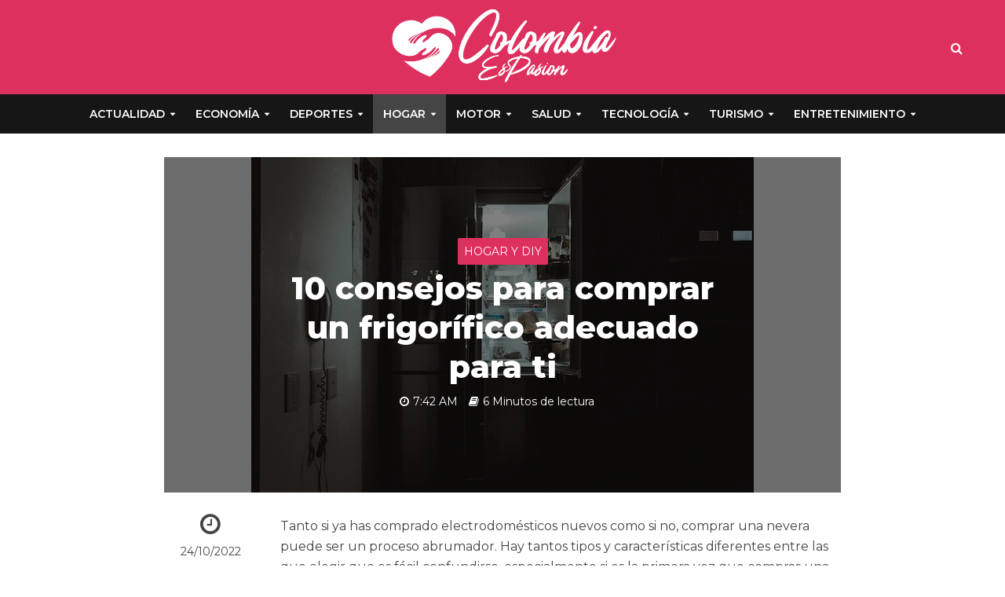

--- FILE ---
content_type: text/html; charset=UTF-8
request_url: https://www.colombiaespasion.com/10-consejos-para-comprar-un-frigorifico-adecuado-para-ti/
body_size: 41253
content:
<!DOCTYPE html>
<html lang="es" prefix="og: https://ogp.me/ns#">
<head><meta charset="UTF-8"><script>if(navigator.userAgent.match(/MSIE|Internet Explorer/i)||navigator.userAgent.match(/Trident\/7\..*?rv:11/i)){var href=document.location.href;if(!href.match(/[?&]nowprocket/)){if(href.indexOf("?")==-1){if(href.indexOf("#")==-1){document.location.href=href+"?nowprocket=1"}else{document.location.href=href.replace("#","?nowprocket=1#")}}else{if(href.indexOf("#")==-1){document.location.href=href+"&nowprocket=1"}else{document.location.href=href.replace("#","&nowprocket=1#")}}}}</script><script>class RocketLazyLoadScripts{constructor(){this.v="1.2.3",this.triggerEvents=["keydown","mousedown","mousemove","touchmove","touchstart","touchend","wheel"],this.userEventHandler=this._triggerListener.bind(this),this.touchStartHandler=this._onTouchStart.bind(this),this.touchMoveHandler=this._onTouchMove.bind(this),this.touchEndHandler=this._onTouchEnd.bind(this),this.clickHandler=this._onClick.bind(this),this.interceptedClicks=[],window.addEventListener("pageshow",t=>{this.persisted=t.persisted}),window.addEventListener("DOMContentLoaded",()=>{this._preconnect3rdParties()}),this.delayedScripts={normal:[],async:[],defer:[]},this.trash=[],this.allJQueries=[]}_addUserInteractionListener(t){if(document.hidden){t._triggerListener();return}this.triggerEvents.forEach(e=>window.addEventListener(e,t.userEventHandler,{passive:!0})),window.addEventListener("touchstart",t.touchStartHandler,{passive:!0}),window.addEventListener("mousedown",t.touchStartHandler),document.addEventListener("visibilitychange",t.userEventHandler)}_removeUserInteractionListener(){this.triggerEvents.forEach(t=>window.removeEventListener(t,this.userEventHandler,{passive:!0})),document.removeEventListener("visibilitychange",this.userEventHandler)}_onTouchStart(t){"HTML"!==t.target.tagName&&(window.addEventListener("touchend",this.touchEndHandler),window.addEventListener("mouseup",this.touchEndHandler),window.addEventListener("touchmove",this.touchMoveHandler,{passive:!0}),window.addEventListener("mousemove",this.touchMoveHandler),t.target.addEventListener("click",this.clickHandler),this._renameDOMAttribute(t.target,"onclick","rocket-onclick"),this._pendingClickStarted())}_onTouchMove(t){window.removeEventListener("touchend",this.touchEndHandler),window.removeEventListener("mouseup",this.touchEndHandler),window.removeEventListener("touchmove",this.touchMoveHandler,{passive:!0}),window.removeEventListener("mousemove",this.touchMoveHandler),t.target.removeEventListener("click",this.clickHandler),this._renameDOMAttribute(t.target,"rocket-onclick","onclick"),this._pendingClickFinished()}_onTouchEnd(t){window.removeEventListener("touchend",this.touchEndHandler),window.removeEventListener("mouseup",this.touchEndHandler),window.removeEventListener("touchmove",this.touchMoveHandler,{passive:!0}),window.removeEventListener("mousemove",this.touchMoveHandler)}_onClick(t){t.target.removeEventListener("click",this.clickHandler),this._renameDOMAttribute(t.target,"rocket-onclick","onclick"),this.interceptedClicks.push(t),t.preventDefault(),t.stopPropagation(),t.stopImmediatePropagation(),this._pendingClickFinished()}_replayClicks(){window.removeEventListener("touchstart",this.touchStartHandler,{passive:!0}),window.removeEventListener("mousedown",this.touchStartHandler),this.interceptedClicks.forEach(t=>{t.target.dispatchEvent(new MouseEvent("click",{view:t.view,bubbles:!0,cancelable:!0}))})}_waitForPendingClicks(){return new Promise(t=>{this._isClickPending?this._pendingClickFinished=t:t()})}_pendingClickStarted(){this._isClickPending=!0}_pendingClickFinished(){this._isClickPending=!1}_renameDOMAttribute(t,e,r){t.hasAttribute&&t.hasAttribute(e)&&(event.target.setAttribute(r,event.target.getAttribute(e)),event.target.removeAttribute(e))}_triggerListener(){this._removeUserInteractionListener(this),"loading"===document.readyState?document.addEventListener("DOMContentLoaded",this._loadEverythingNow.bind(this)):this._loadEverythingNow()}_preconnect3rdParties(){let t=[];document.querySelectorAll("script[type=rocketlazyloadscript]").forEach(e=>{if(e.hasAttribute("src")){let r=new URL(e.src).origin;r!==location.origin&&t.push({src:r,crossOrigin:e.crossOrigin||"module"===e.getAttribute("data-rocket-type")})}}),t=[...new Map(t.map(t=>[JSON.stringify(t),t])).values()],this._batchInjectResourceHints(t,"preconnect")}async _loadEverythingNow(){this.lastBreath=Date.now(),this._delayEventListeners(this),this._delayJQueryReady(this),this._handleDocumentWrite(),this._registerAllDelayedScripts(),this._preloadAllScripts(),await this._loadScriptsFromList(this.delayedScripts.normal),await this._loadScriptsFromList(this.delayedScripts.defer),await this._loadScriptsFromList(this.delayedScripts.async);try{await this._triggerDOMContentLoaded(),await this._triggerWindowLoad()}catch(t){console.error(t)}window.dispatchEvent(new Event("rocket-allScriptsLoaded")),this._waitForPendingClicks().then(()=>{this._replayClicks()}),this._emptyTrash()}_registerAllDelayedScripts(){document.querySelectorAll("script[type=rocketlazyloadscript]").forEach(t=>{t.hasAttribute("data-rocket-src")?t.hasAttribute("async")&&!1!==t.async?this.delayedScripts.async.push(t):t.hasAttribute("defer")&&!1!==t.defer||"module"===t.getAttribute("data-rocket-type")?this.delayedScripts.defer.push(t):this.delayedScripts.normal.push(t):this.delayedScripts.normal.push(t)})}async _transformScript(t){return new Promise((await this._littleBreath(),navigator.userAgent.indexOf("Firefox/")>0||""===navigator.vendor)?e=>{let r=document.createElement("script");[...t.attributes].forEach(t=>{let e=t.nodeName;"type"!==e&&("data-rocket-type"===e&&(e="type"),"data-rocket-src"===e&&(e="src"),r.setAttribute(e,t.nodeValue))}),t.text&&(r.text=t.text),r.hasAttribute("src")?(r.addEventListener("load",e),r.addEventListener("error",e)):(r.text=t.text,e());try{t.parentNode.replaceChild(r,t)}catch(i){e()}}:async e=>{function r(){t.setAttribute("data-rocket-status","failed"),e()}try{let i=t.getAttribute("data-rocket-type"),n=t.getAttribute("data-rocket-src");t.text,i?(t.type=i,t.removeAttribute("data-rocket-type")):t.removeAttribute("type"),t.addEventListener("load",function r(){t.setAttribute("data-rocket-status","executed"),e()}),t.addEventListener("error",r),n?(t.removeAttribute("data-rocket-src"),t.src=n):t.src="data:text/javascript;base64,"+window.btoa(unescape(encodeURIComponent(t.text)))}catch(s){r()}})}async _loadScriptsFromList(t){let e=t.shift();return e&&e.isConnected?(await this._transformScript(e),this._loadScriptsFromList(t)):Promise.resolve()}_preloadAllScripts(){this._batchInjectResourceHints([...this.delayedScripts.normal,...this.delayedScripts.defer,...this.delayedScripts.async],"preload")}_batchInjectResourceHints(t,e){var r=document.createDocumentFragment();t.forEach(t=>{let i=t.getAttribute&&t.getAttribute("data-rocket-src")||t.src;if(i){let n=document.createElement("link");n.href=i,n.rel=e,"preconnect"!==e&&(n.as="script"),t.getAttribute&&"module"===t.getAttribute("data-rocket-type")&&(n.crossOrigin=!0),t.crossOrigin&&(n.crossOrigin=t.crossOrigin),t.integrity&&(n.integrity=t.integrity),r.appendChild(n),this.trash.push(n)}}),document.head.appendChild(r)}_delayEventListeners(t){let e={};function r(t,r){!function t(r){!e[r]&&(e[r]={originalFunctions:{add:r.addEventListener,remove:r.removeEventListener},eventsToRewrite:[]},r.addEventListener=function(){arguments[0]=i(arguments[0]),e[r].originalFunctions.add.apply(r,arguments)},r.removeEventListener=function(){arguments[0]=i(arguments[0]),e[r].originalFunctions.remove.apply(r,arguments)});function i(t){return e[r].eventsToRewrite.indexOf(t)>=0?"rocket-"+t:t}}(t),e[t].eventsToRewrite.push(r)}function i(t,e){let r=t[e];Object.defineProperty(t,e,{get:()=>r||function(){},set(i){t["rocket"+e]=r=i}})}r(document,"DOMContentLoaded"),r(window,"DOMContentLoaded"),r(window,"load"),r(window,"pageshow"),r(document,"readystatechange"),i(document,"onreadystatechange"),i(window,"onload"),i(window,"onpageshow")}_delayJQueryReady(t){let e;function r(r){if(r&&r.fn&&!t.allJQueries.includes(r)){r.fn.ready=r.fn.init.prototype.ready=function(e){return t.domReadyFired?e.bind(document)(r):document.addEventListener("rocket-DOMContentLoaded",()=>e.bind(document)(r)),r([])};let i=r.fn.on;r.fn.on=r.fn.init.prototype.on=function(){if(this[0]===window){function t(t){return t.split(" ").map(t=>"load"===t||0===t.indexOf("load.")?"rocket-jquery-load":t).join(" ")}"string"==typeof arguments[0]||arguments[0]instanceof String?arguments[0]=t(arguments[0]):"object"==typeof arguments[0]&&Object.keys(arguments[0]).forEach(e=>{let r=arguments[0][e];delete arguments[0][e],arguments[0][t(e)]=r})}return i.apply(this,arguments),this},t.allJQueries.push(r)}e=r}r(window.jQuery),Object.defineProperty(window,"jQuery",{get:()=>e,set(t){r(t)}})}async _triggerDOMContentLoaded(){this.domReadyFired=!0,await this._littleBreath(),document.dispatchEvent(new Event("rocket-DOMContentLoaded")),await this._littleBreath(),window.dispatchEvent(new Event("rocket-DOMContentLoaded")),await this._littleBreath(),document.dispatchEvent(new Event("rocket-readystatechange")),await this._littleBreath(),document.rocketonreadystatechange&&document.rocketonreadystatechange()}async _triggerWindowLoad(){await this._littleBreath(),window.dispatchEvent(new Event("rocket-load")),await this._littleBreath(),window.rocketonload&&window.rocketonload(),await this._littleBreath(),this.allJQueries.forEach(t=>t(window).trigger("rocket-jquery-load")),await this._littleBreath();let t=new Event("rocket-pageshow");t.persisted=this.persisted,window.dispatchEvent(t),await this._littleBreath(),window.rocketonpageshow&&window.rocketonpageshow({persisted:this.persisted})}_handleDocumentWrite(){let t=new Map;document.write=document.writeln=function(e){let r=document.currentScript;r||console.error("WPRocket unable to document.write this: "+e);let i=document.createRange(),n=r.parentElement,s=t.get(r);void 0===s&&(s=r.nextSibling,t.set(r,s));let a=document.createDocumentFragment();i.setStart(a,0),a.appendChild(i.createContextualFragment(e)),n.insertBefore(a,s)}}async _littleBreath(){Date.now()-this.lastBreath>45&&(await this._requestAnimFrame(),this.lastBreath=Date.now())}async _requestAnimFrame(){return document.hidden?new Promise(t=>setTimeout(t)):new Promise(t=>requestAnimationFrame(t))}_emptyTrash(){this.trash.forEach(t=>t.remove())}static run(){let t=new RocketLazyLoadScripts;t._addUserInteractionListener(t)}}RocketLazyLoadScripts.run();</script>

<meta name="viewport" content="width=device-width,initial-scale=1.0">
<link rel="pingback" href="https://www.colombiaespasion.com/xmlrpc.php">
<link rel="profile" href="https://gmpg.org/xfn/11" />

<!-- Optimización para motores de búsqueda de Rank Math -  https://rankmath.com/ -->
<title>ℹ 10 consejos para comprar un frigorífico adecuado para ti</title><link rel="preload" as="style" href="https://fonts.googleapis.com/css?family=Montserrat%3A400%2C800%2C600&#038;subset=latin%2Clatin-ext&#038;display=swap" /><link rel="stylesheet" href="https://fonts.googleapis.com/css?family=Montserrat%3A400%2C800%2C600&#038;subset=latin%2Clatin-ext&#038;display=swap" media="print" onload="this.media='all'" /><noscript><link rel="stylesheet" href="https://fonts.googleapis.com/css?family=Montserrat%3A400%2C800%2C600&#038;subset=latin%2Clatin-ext&#038;display=swap" /></noscript><link rel="stylesheet" href="https://www.colombiaespasion.com/wp-content/cache/min/1/f2cf506bbb7c97170dac196b2cb6f7d3.css" media="all" data-minify="1" />
<meta name="description" content="Tanto si ya has comprado electrodomésticos nuevos como si no, comprar una nevera puede ser un proceso abrumador. Hay tantos tipos y características diferentes"/>
<meta name="robots" content="follow, index, max-snippet:-1, max-video-preview:-1, max-image-preview:large"/>
<link rel="canonical" href="https://www.colombiaespasion.com/10-consejos-para-comprar-un-frigorifico-adecuado-para-ti/" />
<meta property="og:locale" content="es_ES" />
<meta property="og:type" content="article" />
<meta property="og:title" content="ℹ 10 consejos para comprar un frigorífico adecuado para ti" />
<meta property="og:description" content="Tanto si ya has comprado electrodomésticos nuevos como si no, comprar una nevera puede ser un proceso abrumador. Hay tantos tipos y características diferentes" />
<meta property="og:url" content="https://www.colombiaespasion.com/10-consejos-para-comprar-un-frigorifico-adecuado-para-ti/" />
<meta property="og:site_name" content="Colombia es Pasión | Medio Digital Independiente" />
<meta property="article:section" content="Hogar y DIY" />
<meta property="og:image" content="https://www.colombiaespasion.com/wp-content/uploads/2022/10/LICO8345-FOTO1.jpg" />
<meta property="og:image:secure_url" content="https://www.colombiaespasion.com/wp-content/uploads/2022/10/LICO8345-FOTO1.jpg" />
<meta property="og:image:width" content="640" />
<meta property="og:image:height" content="427" />
<meta property="og:image:alt" content="Nevera abierta" />
<meta property="og:image:type" content="image/jpeg" />
<meta property="article:published_time" content="2022-10-24T07:42:07+00:00" />
<meta name="twitter:card" content="summary_large_image" />
<meta name="twitter:title" content="ℹ 10 consejos para comprar un frigorífico adecuado para ti" />
<meta name="twitter:description" content="Tanto si ya has comprado electrodomésticos nuevos como si no, comprar una nevera puede ser un proceso abrumador. Hay tantos tipos y características diferentes" />
<meta name="twitter:image" content="https://www.colombiaespasion.com/wp-content/uploads/2022/10/LICO8345-FOTO1.jpg" />
<meta name="twitter:label1" content="Escrito por" />
<meta name="twitter:data1" content="Andrés C.O" />
<meta name="twitter:label2" content="Tiempo de lectura" />
<meta name="twitter:data2" content="5 minutos" />
<script type="application/ld+json" class="rank-math-schema">{"@context":"https://schema.org","@graph":[{"@type":["Person","Organization"],"@id":"https://www.colombiaespasion.com/#person","name":"Colombia es Pasi\u00f3n | Medio Digital Independiente"},{"@type":"WebSite","@id":"https://www.colombiaespasion.com/#website","url":"https://www.colombiaespasion.com","name":"Colombia es Pasi\u00f3n | Medio Digital Independiente","publisher":{"@id":"https://www.colombiaespasion.com/#person"},"inLanguage":"es"},{"@type":"ImageObject","@id":"https://www.colombiaespasion.com/wp-content/uploads/2022/10/LICO8345-FOTO1.jpg","url":"https://www.colombiaespasion.com/wp-content/uploads/2022/10/LICO8345-FOTO1.jpg","width":"640","height":"427","caption":"Nevera abierta","inLanguage":"es"},{"@type":"WebPage","@id":"https://www.colombiaespasion.com/10-consejos-para-comprar-un-frigorifico-adecuado-para-ti/#webpage","url":"https://www.colombiaespasion.com/10-consejos-para-comprar-un-frigorifico-adecuado-para-ti/","name":"\u2139 10 consejos para comprar un frigor\u00edfico adecuado para ti","datePublished":"2022-10-24T07:42:07+00:00","dateModified":"2022-10-24T07:42:07+00:00","isPartOf":{"@id":"https://www.colombiaespasion.com/#website"},"primaryImageOfPage":{"@id":"https://www.colombiaespasion.com/wp-content/uploads/2022/10/LICO8345-FOTO1.jpg"},"inLanguage":"es"},{"@type":"Person","@id":"https://www.colombiaespasion.com/author/master/","name":"Andr\u00e9s C.O","url":"https://www.colombiaespasion.com/author/master/","image":{"@type":"ImageObject","@id":"https://secure.gravatar.com/avatar/c848b1c11d6b6e1f11d4431701b271b4a566cdd0b0688c53bbc19be0fc60d076?s=96&amp;d=mm&amp;r=g","url":"https://secure.gravatar.com/avatar/c848b1c11d6b6e1f11d4431701b271b4a566cdd0b0688c53bbc19be0fc60d076?s=96&amp;d=mm&amp;r=g","caption":"Andr\u00e9s C.O","inLanguage":"es"},"sameAs":["https://www.colombiaespasion.com"]},{"@type":"BlogPosting","headline":"\u2139 10 consejos para comprar un frigor\u00edfico adecuado para ti","datePublished":"2022-10-24T07:42:07+00:00","dateModified":"2022-10-24T07:42:07+00:00","articleSection":"Hogar y DIY","author":{"@id":"https://www.colombiaespasion.com/author/master/","name":"Andr\u00e9s C.O"},"publisher":{"@id":"https://www.colombiaespasion.com/#person"},"description":"Tanto si ya has comprado electrodom\u00e9sticos nuevos como si no, comprar una nevera puede ser un proceso abrumador. Hay tantos tipos y caracter\u00edsticas diferentes","name":"\u2139 10 consejos para comprar un frigor\u00edfico adecuado para ti","@id":"https://www.colombiaespasion.com/10-consejos-para-comprar-un-frigorifico-adecuado-para-ti/#richSnippet","isPartOf":{"@id":"https://www.colombiaespasion.com/10-consejos-para-comprar-un-frigorifico-adecuado-para-ti/#webpage"},"image":{"@id":"https://www.colombiaespasion.com/wp-content/uploads/2022/10/LICO8345-FOTO1.jpg"},"inLanguage":"es","mainEntityOfPage":{"@id":"https://www.colombiaespasion.com/10-consejos-para-comprar-un-frigorifico-adecuado-para-ti/#webpage"}}]}</script>
<!-- /Plugin Rank Math WordPress SEO -->

<link rel='dns-prefetch' href='//fonts.googleapis.com' />
<link href='https://fonts.gstatic.com' crossorigin rel='preconnect' />
<link rel="alternate" type="application/rss+xml" title="Colombia es Pasión | Medio Digital Independiente &raquo; Feed" href="https://www.colombiaespasion.com/feed/" />
<link rel="alternate" type="application/rss+xml" title="Colombia es Pasión | Medio Digital Independiente &raquo; Feed de los comentarios" href="https://www.colombiaespasion.com/comments/feed/" />
<link rel="alternate" type="application/rss+xml" title="Colombia es Pasión | Medio Digital Independiente &raquo; Comentario 10 consejos para comprar un frigorífico adecuado para ti del feed" href="https://www.colombiaespasion.com/10-consejos-para-comprar-un-frigorifico-adecuado-para-ti/feed/" />
<link rel="alternate" title="oEmbed (JSON)" type="application/json+oembed" href="https://www.colombiaespasion.com/wp-json/oembed/1.0/embed?url=https%3A%2F%2Fwww.colombiaespasion.com%2F10-consejos-para-comprar-un-frigorifico-adecuado-para-ti%2F" />
<link rel="alternate" title="oEmbed (XML)" type="text/xml+oembed" href="https://www.colombiaespasion.com/wp-json/oembed/1.0/embed?url=https%3A%2F%2Fwww.colombiaespasion.com%2F10-consejos-para-comprar-un-frigorifico-adecuado-para-ti%2F&#038;format=xml" />
<style id='wp-img-auto-sizes-contain-inline-css' type='text/css'>
img:is([sizes=auto i],[sizes^="auto," i]){contain-intrinsic-size:3000px 1500px}
/*# sourceURL=wp-img-auto-sizes-contain-inline-css */
</style>
<style id='wp-emoji-styles-inline-css' type='text/css'>

	img.wp-smiley, img.emoji {
		display: inline !important;
		border: none !important;
		box-shadow: none !important;
		height: 1em !important;
		width: 1em !important;
		margin: 0 0.07em !important;
		vertical-align: -0.1em !important;
		background: none !important;
		padding: 0 !important;
	}
/*# sourceURL=wp-emoji-styles-inline-css */
</style>
<style id='wp-block-library-inline-css' type='text/css'>
:root{--wp-block-synced-color:#7a00df;--wp-block-synced-color--rgb:122,0,223;--wp-bound-block-color:var(--wp-block-synced-color);--wp-editor-canvas-background:#ddd;--wp-admin-theme-color:#007cba;--wp-admin-theme-color--rgb:0,124,186;--wp-admin-theme-color-darker-10:#006ba1;--wp-admin-theme-color-darker-10--rgb:0,107,160.5;--wp-admin-theme-color-darker-20:#005a87;--wp-admin-theme-color-darker-20--rgb:0,90,135;--wp-admin-border-width-focus:2px}@media (min-resolution:192dpi){:root{--wp-admin-border-width-focus:1.5px}}.wp-element-button{cursor:pointer}:root .has-very-light-gray-background-color{background-color:#eee}:root .has-very-dark-gray-background-color{background-color:#313131}:root .has-very-light-gray-color{color:#eee}:root .has-very-dark-gray-color{color:#313131}:root .has-vivid-green-cyan-to-vivid-cyan-blue-gradient-background{background:linear-gradient(135deg,#00d084,#0693e3)}:root .has-purple-crush-gradient-background{background:linear-gradient(135deg,#34e2e4,#4721fb 50%,#ab1dfe)}:root .has-hazy-dawn-gradient-background{background:linear-gradient(135deg,#faaca8,#dad0ec)}:root .has-subdued-olive-gradient-background{background:linear-gradient(135deg,#fafae1,#67a671)}:root .has-atomic-cream-gradient-background{background:linear-gradient(135deg,#fdd79a,#004a59)}:root .has-nightshade-gradient-background{background:linear-gradient(135deg,#330968,#31cdcf)}:root .has-midnight-gradient-background{background:linear-gradient(135deg,#020381,#2874fc)}:root{--wp--preset--font-size--normal:16px;--wp--preset--font-size--huge:42px}.has-regular-font-size{font-size:1em}.has-larger-font-size{font-size:2.625em}.has-normal-font-size{font-size:var(--wp--preset--font-size--normal)}.has-huge-font-size{font-size:var(--wp--preset--font-size--huge)}.has-text-align-center{text-align:center}.has-text-align-left{text-align:left}.has-text-align-right{text-align:right}.has-fit-text{white-space:nowrap!important}#end-resizable-editor-section{display:none}.aligncenter{clear:both}.items-justified-left{justify-content:flex-start}.items-justified-center{justify-content:center}.items-justified-right{justify-content:flex-end}.items-justified-space-between{justify-content:space-between}.screen-reader-text{border:0;clip-path:inset(50%);height:1px;margin:-1px;overflow:hidden;padding:0;position:absolute;width:1px;word-wrap:normal!important}.screen-reader-text:focus{background-color:#ddd;clip-path:none;color:#444;display:block;font-size:1em;height:auto;left:5px;line-height:normal;padding:15px 23px 14px;text-decoration:none;top:5px;width:auto;z-index:100000}html :where(.has-border-color){border-style:solid}html :where([style*=border-top-color]){border-top-style:solid}html :where([style*=border-right-color]){border-right-style:solid}html :where([style*=border-bottom-color]){border-bottom-style:solid}html :where([style*=border-left-color]){border-left-style:solid}html :where([style*=border-width]){border-style:solid}html :where([style*=border-top-width]){border-top-style:solid}html :where([style*=border-right-width]){border-right-style:solid}html :where([style*=border-bottom-width]){border-bottom-style:solid}html :where([style*=border-left-width]){border-left-style:solid}html :where(img[class*=wp-image-]){height:auto;max-width:100%}:where(figure){margin:0 0 1em}html :where(.is-position-sticky){--wp-admin--admin-bar--position-offset:var(--wp-admin--admin-bar--height,0px)}@media screen and (max-width:600px){html :where(.is-position-sticky){--wp-admin--admin-bar--position-offset:0px}}

/*# sourceURL=wp-block-library-inline-css */
</style><style id='wp-block-heading-inline-css' type='text/css'>
h1:where(.wp-block-heading).has-background,h2:where(.wp-block-heading).has-background,h3:where(.wp-block-heading).has-background,h4:where(.wp-block-heading).has-background,h5:where(.wp-block-heading).has-background,h6:where(.wp-block-heading).has-background{padding:1.25em 2.375em}h1.has-text-align-left[style*=writing-mode]:where([style*=vertical-lr]),h1.has-text-align-right[style*=writing-mode]:where([style*=vertical-rl]),h2.has-text-align-left[style*=writing-mode]:where([style*=vertical-lr]),h2.has-text-align-right[style*=writing-mode]:where([style*=vertical-rl]),h3.has-text-align-left[style*=writing-mode]:where([style*=vertical-lr]),h3.has-text-align-right[style*=writing-mode]:where([style*=vertical-rl]),h4.has-text-align-left[style*=writing-mode]:where([style*=vertical-lr]),h4.has-text-align-right[style*=writing-mode]:where([style*=vertical-rl]),h5.has-text-align-left[style*=writing-mode]:where([style*=vertical-lr]),h5.has-text-align-right[style*=writing-mode]:where([style*=vertical-rl]),h6.has-text-align-left[style*=writing-mode]:where([style*=vertical-lr]),h6.has-text-align-right[style*=writing-mode]:where([style*=vertical-rl]){rotate:180deg}
/*# sourceURL=https://www.colombiaespasion.com/wp-includes/blocks/heading/style.min.css */
</style>
<style id='wp-block-paragraph-inline-css' type='text/css'>
.is-small-text{font-size:.875em}.is-regular-text{font-size:1em}.is-large-text{font-size:2.25em}.is-larger-text{font-size:3em}.has-drop-cap:not(:focus):first-letter{float:left;font-size:8.4em;font-style:normal;font-weight:100;line-height:.68;margin:.05em .1em 0 0;text-transform:uppercase}body.rtl .has-drop-cap:not(:focus):first-letter{float:none;margin-left:.1em}p.has-drop-cap.has-background{overflow:hidden}:root :where(p.has-background){padding:1.25em 2.375em}:where(p.has-text-color:not(.has-link-color)) a{color:inherit}p.has-text-align-left[style*="writing-mode:vertical-lr"],p.has-text-align-right[style*="writing-mode:vertical-rl"]{rotate:180deg}
/*# sourceURL=https://www.colombiaespasion.com/wp-includes/blocks/paragraph/style.min.css */
</style>
<style id='global-styles-inline-css' type='text/css'>
:root{--wp--preset--aspect-ratio--square: 1;--wp--preset--aspect-ratio--4-3: 4/3;--wp--preset--aspect-ratio--3-4: 3/4;--wp--preset--aspect-ratio--3-2: 3/2;--wp--preset--aspect-ratio--2-3: 2/3;--wp--preset--aspect-ratio--16-9: 16/9;--wp--preset--aspect-ratio--9-16: 9/16;--wp--preset--color--black: #000000;--wp--preset--color--cyan-bluish-gray: #abb8c3;--wp--preset--color--white: #ffffff;--wp--preset--color--pale-pink: #f78da7;--wp--preset--color--vivid-red: #cf2e2e;--wp--preset--color--luminous-vivid-orange: #ff6900;--wp--preset--color--luminous-vivid-amber: #fcb900;--wp--preset--color--light-green-cyan: #7bdcb5;--wp--preset--color--vivid-green-cyan: #00d084;--wp--preset--color--pale-cyan-blue: #8ed1fc;--wp--preset--color--vivid-cyan-blue: #0693e3;--wp--preset--color--vivid-purple: #9b51e0;--wp--preset--color--herald-acc: #dd305e;--wp--preset--color--herald-meta: #999999;--wp--preset--color--herald-txt: #444444;--wp--preset--color--herald-bg: #ffffff;--wp--preset--gradient--vivid-cyan-blue-to-vivid-purple: linear-gradient(135deg,rgb(6,147,227) 0%,rgb(155,81,224) 100%);--wp--preset--gradient--light-green-cyan-to-vivid-green-cyan: linear-gradient(135deg,rgb(122,220,180) 0%,rgb(0,208,130) 100%);--wp--preset--gradient--luminous-vivid-amber-to-luminous-vivid-orange: linear-gradient(135deg,rgb(252,185,0) 0%,rgb(255,105,0) 100%);--wp--preset--gradient--luminous-vivid-orange-to-vivid-red: linear-gradient(135deg,rgb(255,105,0) 0%,rgb(207,46,46) 100%);--wp--preset--gradient--very-light-gray-to-cyan-bluish-gray: linear-gradient(135deg,rgb(238,238,238) 0%,rgb(169,184,195) 100%);--wp--preset--gradient--cool-to-warm-spectrum: linear-gradient(135deg,rgb(74,234,220) 0%,rgb(151,120,209) 20%,rgb(207,42,186) 40%,rgb(238,44,130) 60%,rgb(251,105,98) 80%,rgb(254,248,76) 100%);--wp--preset--gradient--blush-light-purple: linear-gradient(135deg,rgb(255,206,236) 0%,rgb(152,150,240) 100%);--wp--preset--gradient--blush-bordeaux: linear-gradient(135deg,rgb(254,205,165) 0%,rgb(254,45,45) 50%,rgb(107,0,62) 100%);--wp--preset--gradient--luminous-dusk: linear-gradient(135deg,rgb(255,203,112) 0%,rgb(199,81,192) 50%,rgb(65,88,208) 100%);--wp--preset--gradient--pale-ocean: linear-gradient(135deg,rgb(255,245,203) 0%,rgb(182,227,212) 50%,rgb(51,167,181) 100%);--wp--preset--gradient--electric-grass: linear-gradient(135deg,rgb(202,248,128) 0%,rgb(113,206,126) 100%);--wp--preset--gradient--midnight: linear-gradient(135deg,rgb(2,3,129) 0%,rgb(40,116,252) 100%);--wp--preset--font-size--small: 12.8px;--wp--preset--font-size--medium: 20px;--wp--preset--font-size--large: 22.4px;--wp--preset--font-size--x-large: 42px;--wp--preset--font-size--normal: 16px;--wp--preset--font-size--huge: 28.8px;--wp--preset--spacing--20: 0.44rem;--wp--preset--spacing--30: 0.67rem;--wp--preset--spacing--40: 1rem;--wp--preset--spacing--50: 1.5rem;--wp--preset--spacing--60: 2.25rem;--wp--preset--spacing--70: 3.38rem;--wp--preset--spacing--80: 5.06rem;--wp--preset--shadow--natural: 6px 6px 9px rgba(0, 0, 0, 0.2);--wp--preset--shadow--deep: 12px 12px 50px rgba(0, 0, 0, 0.4);--wp--preset--shadow--sharp: 6px 6px 0px rgba(0, 0, 0, 0.2);--wp--preset--shadow--outlined: 6px 6px 0px -3px rgb(255, 255, 255), 6px 6px rgb(0, 0, 0);--wp--preset--shadow--crisp: 6px 6px 0px rgb(0, 0, 0);}:where(.is-layout-flex){gap: 0.5em;}:where(.is-layout-grid){gap: 0.5em;}body .is-layout-flex{display: flex;}.is-layout-flex{flex-wrap: wrap;align-items: center;}.is-layout-flex > :is(*, div){margin: 0;}body .is-layout-grid{display: grid;}.is-layout-grid > :is(*, div){margin: 0;}:where(.wp-block-columns.is-layout-flex){gap: 2em;}:where(.wp-block-columns.is-layout-grid){gap: 2em;}:where(.wp-block-post-template.is-layout-flex){gap: 1.25em;}:where(.wp-block-post-template.is-layout-grid){gap: 1.25em;}.has-black-color{color: var(--wp--preset--color--black) !important;}.has-cyan-bluish-gray-color{color: var(--wp--preset--color--cyan-bluish-gray) !important;}.has-white-color{color: var(--wp--preset--color--white) !important;}.has-pale-pink-color{color: var(--wp--preset--color--pale-pink) !important;}.has-vivid-red-color{color: var(--wp--preset--color--vivid-red) !important;}.has-luminous-vivid-orange-color{color: var(--wp--preset--color--luminous-vivid-orange) !important;}.has-luminous-vivid-amber-color{color: var(--wp--preset--color--luminous-vivid-amber) !important;}.has-light-green-cyan-color{color: var(--wp--preset--color--light-green-cyan) !important;}.has-vivid-green-cyan-color{color: var(--wp--preset--color--vivid-green-cyan) !important;}.has-pale-cyan-blue-color{color: var(--wp--preset--color--pale-cyan-blue) !important;}.has-vivid-cyan-blue-color{color: var(--wp--preset--color--vivid-cyan-blue) !important;}.has-vivid-purple-color{color: var(--wp--preset--color--vivid-purple) !important;}.has-black-background-color{background-color: var(--wp--preset--color--black) !important;}.has-cyan-bluish-gray-background-color{background-color: var(--wp--preset--color--cyan-bluish-gray) !important;}.has-white-background-color{background-color: var(--wp--preset--color--white) !important;}.has-pale-pink-background-color{background-color: var(--wp--preset--color--pale-pink) !important;}.has-vivid-red-background-color{background-color: var(--wp--preset--color--vivid-red) !important;}.has-luminous-vivid-orange-background-color{background-color: var(--wp--preset--color--luminous-vivid-orange) !important;}.has-luminous-vivid-amber-background-color{background-color: var(--wp--preset--color--luminous-vivid-amber) !important;}.has-light-green-cyan-background-color{background-color: var(--wp--preset--color--light-green-cyan) !important;}.has-vivid-green-cyan-background-color{background-color: var(--wp--preset--color--vivid-green-cyan) !important;}.has-pale-cyan-blue-background-color{background-color: var(--wp--preset--color--pale-cyan-blue) !important;}.has-vivid-cyan-blue-background-color{background-color: var(--wp--preset--color--vivid-cyan-blue) !important;}.has-vivid-purple-background-color{background-color: var(--wp--preset--color--vivid-purple) !important;}.has-black-border-color{border-color: var(--wp--preset--color--black) !important;}.has-cyan-bluish-gray-border-color{border-color: var(--wp--preset--color--cyan-bluish-gray) !important;}.has-white-border-color{border-color: var(--wp--preset--color--white) !important;}.has-pale-pink-border-color{border-color: var(--wp--preset--color--pale-pink) !important;}.has-vivid-red-border-color{border-color: var(--wp--preset--color--vivid-red) !important;}.has-luminous-vivid-orange-border-color{border-color: var(--wp--preset--color--luminous-vivid-orange) !important;}.has-luminous-vivid-amber-border-color{border-color: var(--wp--preset--color--luminous-vivid-amber) !important;}.has-light-green-cyan-border-color{border-color: var(--wp--preset--color--light-green-cyan) !important;}.has-vivid-green-cyan-border-color{border-color: var(--wp--preset--color--vivid-green-cyan) !important;}.has-pale-cyan-blue-border-color{border-color: var(--wp--preset--color--pale-cyan-blue) !important;}.has-vivid-cyan-blue-border-color{border-color: var(--wp--preset--color--vivid-cyan-blue) !important;}.has-vivid-purple-border-color{border-color: var(--wp--preset--color--vivid-purple) !important;}.has-vivid-cyan-blue-to-vivid-purple-gradient-background{background: var(--wp--preset--gradient--vivid-cyan-blue-to-vivid-purple) !important;}.has-light-green-cyan-to-vivid-green-cyan-gradient-background{background: var(--wp--preset--gradient--light-green-cyan-to-vivid-green-cyan) !important;}.has-luminous-vivid-amber-to-luminous-vivid-orange-gradient-background{background: var(--wp--preset--gradient--luminous-vivid-amber-to-luminous-vivid-orange) !important;}.has-luminous-vivid-orange-to-vivid-red-gradient-background{background: var(--wp--preset--gradient--luminous-vivid-orange-to-vivid-red) !important;}.has-very-light-gray-to-cyan-bluish-gray-gradient-background{background: var(--wp--preset--gradient--very-light-gray-to-cyan-bluish-gray) !important;}.has-cool-to-warm-spectrum-gradient-background{background: var(--wp--preset--gradient--cool-to-warm-spectrum) !important;}.has-blush-light-purple-gradient-background{background: var(--wp--preset--gradient--blush-light-purple) !important;}.has-blush-bordeaux-gradient-background{background: var(--wp--preset--gradient--blush-bordeaux) !important;}.has-luminous-dusk-gradient-background{background: var(--wp--preset--gradient--luminous-dusk) !important;}.has-pale-ocean-gradient-background{background: var(--wp--preset--gradient--pale-ocean) !important;}.has-electric-grass-gradient-background{background: var(--wp--preset--gradient--electric-grass) !important;}.has-midnight-gradient-background{background: var(--wp--preset--gradient--midnight) !important;}.has-small-font-size{font-size: var(--wp--preset--font-size--small) !important;}.has-medium-font-size{font-size: var(--wp--preset--font-size--medium) !important;}.has-large-font-size{font-size: var(--wp--preset--font-size--large) !important;}.has-x-large-font-size{font-size: var(--wp--preset--font-size--x-large) !important;}
/*# sourceURL=global-styles-inline-css */
</style>

<style id='classic-theme-styles-inline-css' type='text/css'>
/*! This file is auto-generated */
.wp-block-button__link{color:#fff;background-color:#32373c;border-radius:9999px;box-shadow:none;text-decoration:none;padding:calc(.667em + 2px) calc(1.333em + 2px);font-size:1.125em}.wp-block-file__button{background:#32373c;color:#fff;text-decoration:none}
/*# sourceURL=/wp-includes/css/classic-themes.min.css */
</style>





<style id='herald-main-inline-css' type='text/css'>
h1, .h1, .herald-no-sid .herald-posts .h2{ font-size: 4.0rem; }h2, .h2, .herald-no-sid .herald-posts .h3{ font-size: 3.3rem; }h3, .h3, .herald-no-sid .herald-posts .h4 { font-size: 2.8rem; }h4, .h4, .herald-no-sid .herald-posts .h5 { font-size: 2.3rem; }h5, .h5, .herald-no-sid .herald-posts .h6 { font-size: 1.9rem; }h6, .h6, .herald-no-sid .herald-posts .h7 { font-size: 1.6rem; }.h7 {font-size: 1.4rem;}.herald-entry-content, .herald-sidebar{font-size: 1.6rem;}.entry-content .entry-headline{font-size: 1.9rem;}body{font-size: 1.6rem;}.widget{font-size: 1.5rem;}.herald-menu{font-size: 1.4rem;}.herald-mod-title .herald-mod-h, .herald-sidebar .widget-title{font-size: 1.6rem;}.entry-meta .meta-item, .entry-meta a, .entry-meta span{font-size: 1.4rem;}.entry-meta.meta-small .meta-item, .entry-meta.meta-small a, .entry-meta.meta-small span{font-size: 1.3rem;}.herald-site-header .header-top,.header-top .herald-in-popup,.header-top .herald-menu ul {background: #111111;color: #aaaaaa;}.header-top a {color: #aaaaaa;}.header-top a:hover,.header-top .herald-menu li:hover > a{color: #ffffff;}.header-top .herald-menu-popup:hover > span,.header-top .herald-menu-popup-search span:hover,.header-top .herald-menu-popup-search.herald-search-active{color: #ffffff;}#wp-calendar tbody td a{background: #dd305e;color:#FFF;}.header-top .herald-login #loginform label,.header-top .herald-login p,.header-top a.btn-logout {color: #ffffff;}.header-top .herald-login #loginform input {color: #111111;}.header-top .herald-login .herald-registration-link:after {background: rgba(255,255,255,0.25);}.header-top .herald-login #loginform input[type=submit],.header-top .herald-in-popup .btn-logout {background-color: #ffffff;color: #111111;}.header-top a.btn-logout:hover{color: #111111;}.header-middle{background-color: #dd305e;color: #ffffff;}.header-middle a{color: #ffffff;}.header-middle.herald-header-wraper,.header-middle .col-lg-12{height: 120px;}.header-middle .site-title img{max-height: 120px;}.header-middle .sub-menu{background-color: #ffffff;}.header-middle .sub-menu a,.header-middle .herald-search-submit:hover,.header-middle li.herald-mega-menu .col-lg-3 a:hover,.header-middle li.herald-mega-menu .col-lg-3 a:hover:after{color: #111111;}.header-middle .herald-menu li:hover > a,.header-middle .herald-menu-popup-search:hover > span,.header-middle .herald-cart-icon:hover > a{color: #111111;background-color: #ffffff;}.header-middle .current-menu-parent a,.header-middle .current-menu-ancestor a,.header-middle .current_page_item > a,.header-middle .current-menu-item > a{background-color: rgba(255,255,255,0.2); }.header-middle .sub-menu > li > a,.header-middle .herald-search-submit,.header-middle li.herald-mega-menu .col-lg-3 a{color: rgba(17,17,17,0.7); }.header-middle .sub-menu > li:hover > a{color: #111111; }.header-middle .herald-in-popup{background-color: #ffffff;}.header-middle .herald-menu-popup a{color: #111111;}.header-middle .herald-in-popup{background-color: #ffffff;}.header-middle .herald-search-input{color: #111111;}.header-middle .herald-menu-popup a{color: #111111;}.header-middle .herald-menu-popup > span,.header-middle .herald-search-active > span{color: #ffffff;}.header-middle .herald-menu-popup:hover > span,.header-middle .herald-search-active > span{background-color: #ffffff;color: #111111;}.header-middle .herald-login #loginform label,.header-middle .herald-login #loginform input,.header-middle .herald-login p,.header-middle a.btn-logout,.header-middle .herald-login .herald-registration-link:hover,.header-middle .herald-login .herald-lost-password-link:hover {color: #111111;}.header-middle .herald-login .herald-registration-link:after {background: rgba(17,17,17,0.15);}.header-middle .herald-login a,.header-middle .herald-username a {color: #111111;}.header-middle .herald-login a:hover,.header-middle .herald-login .herald-registration-link,.header-middle .herald-login .herald-lost-password-link {color: #dd305e;}.header-middle .herald-login #loginform input[type=submit],.header-middle .herald-in-popup .btn-logout {background-color: #dd305e;color: #ffffff;}.header-middle a.btn-logout:hover{color: #ffffff;}.header-bottom{background: #161616;color: #ffffff;}.header-bottom a,.header-bottom .herald-site-header .herald-search-submit{color: #ffffff;}.header-bottom a:hover{color: #424242;}.header-bottom a:hover,.header-bottom .herald-menu li:hover > a,.header-bottom li.herald-mega-menu .col-lg-3 a:hover:after{color: #424242;}.header-bottom .herald-menu li:hover > a,.header-bottom .herald-menu-popup-search:hover > span,.header-bottom .herald-cart-icon:hover > a {color: #424242;background-color: #ffffff;}.header-bottom .current-menu-parent a,.header-bottom .current-menu-ancestor a,.header-bottom .current_page_item > a,.header-bottom .current-menu-item > a {background-color: rgba(255,255,255,0.2); }.header-bottom .sub-menu{background-color: #ffffff;}.header-bottom .herald-menu li.herald-mega-menu .col-lg-3 a,.header-bottom .sub-menu > li > a,.header-bottom .herald-search-submit{color: rgba(66,66,66,0.7); }.header-bottom .herald-menu li.herald-mega-menu .col-lg-3 a:hover,.header-bottom .sub-menu > li:hover > a{color: #424242; }.header-bottom .sub-menu > li > a,.header-bottom .herald-search-submit{color: rgba(66,66,66,0.7); }.header-bottom .sub-menu > li:hover > a{color: #424242; }.header-bottom .herald-in-popup {background-color: #ffffff;}.header-bottom .herald-menu-popup a {color: #424242;}.header-bottom .herald-in-popup,.header-bottom .herald-search-input {background-color: #ffffff;}.header-bottom .herald-menu-popup a,.header-bottom .herald-search-input{color: #424242;}.header-bottom .herald-menu-popup > span,.header-bottom .herald-search-active > span{color: #ffffff;}.header-bottom .herald-menu-popup:hover > span,.header-bottom .herald-search-active > span{background-color: #ffffff;color: #424242;}.header-bottom .herald-login #loginform label,.header-bottom .herald-login #loginform input,.header-bottom .herald-login p,.header-bottom a.btn-logout,.header-bottom .herald-login .herald-registration-link:hover,.header-bottom .herald-login .herald-lost-password-link:hover,.herald-responsive-header .herald-login #loginform label,.herald-responsive-header .herald-login #loginform input,.herald-responsive-header .herald-login p,.herald-responsive-header a.btn-logout,.herald-responsive-header .herald-login .herald-registration-link:hover,.herald-responsive-header .herald-login .herald-lost-password-link:hover {color: #424242;}.header-bottom .herald-login .herald-registration-link:after,.herald-responsive-header .herald-login .herald-registration-link:after {background: rgba(66,66,66,0.15);}.header-bottom .herald-login a,.herald-responsive-header .herald-login a {color: #424242;}.header-bottom .herald-login a:hover,.header-bottom .herald-login .herald-registration-link,.header-bottom .herald-login .herald-lost-password-link,.herald-responsive-header .herald-login a:hover,.herald-responsive-header .herald-login .herald-registration-link,.herald-responsive-header .herald-login .herald-lost-password-link {color: #161616;}.header-bottom .herald-login #loginform input[type=submit],.herald-responsive-header .herald-login #loginform input[type=submit],.header-bottom .herald-in-popup .btn-logout,.herald-responsive-header .herald-in-popup .btn-logout {background-color: #161616;color: #ffffff;}.header-bottom a.btn-logout:hover,.herald-responsive-header a.btn-logout:hover {color: #ffffff;}.herald-header-sticky{background: #dd305e;color: #ffffff;}.herald-header-sticky a{color: #ffffff;}.herald-header-sticky .herald-menu li:hover > a{color: #444444;background-color: #ffffff;}.herald-header-sticky .sub-menu{background-color: #ffffff;}.herald-header-sticky .sub-menu a{color: #444444;}.herald-header-sticky .sub-menu > li:hover > a{color: #dd305e;}.herald-header-sticky .herald-in-popup,.herald-header-sticky .herald-search-input {background-color: #ffffff;}.herald-header-sticky .herald-menu-popup a{color: #444444;}.herald-header-sticky .herald-menu-popup > span,.herald-header-sticky .herald-search-active > span{color: #ffffff;}.herald-header-sticky .herald-menu-popup:hover > span,.herald-header-sticky .herald-search-active > span{background-color: #ffffff;color: #444444;}.herald-header-sticky .herald-search-input,.herald-header-sticky .herald-search-submit{color: #444444;}.herald-header-sticky .herald-menu li:hover > a,.herald-header-sticky .herald-menu-popup-search:hover > span,.herald-header-sticky .herald-cart-icon:hover a {color: #444444;background-color: #ffffff;}.herald-header-sticky .herald-login #loginform label,.herald-header-sticky .herald-login #loginform input,.herald-header-sticky .herald-login p,.herald-header-sticky a.btn-logout,.herald-header-sticky .herald-login .herald-registration-link:hover,.herald-header-sticky .herald-login .herald-lost-password-link:hover {color: #444444;}.herald-header-sticky .herald-login .herald-registration-link:after {background: rgba(68,68,68,0.15);}.herald-header-sticky .herald-login a {color: #444444;}.herald-header-sticky .herald-login a:hover,.herald-header-sticky .herald-login .herald-registration-link,.herald-header-sticky .herald-login .herald-lost-password-link {color: #dd305e;}.herald-header-sticky .herald-login #loginform input[type=submit],.herald-header-sticky .herald-in-popup .btn-logout {background-color: #dd305e;color: #ffffff;}.herald-header-sticky a.btn-logout:hover{color: #ffffff;}.header-trending{background: #eeeeee;color: #666666;}.header-trending a{color: #666666;}.header-trending a:hover{color: #111111;}body { background-color: #ffffff;color: #444444;font-family: 'Montserrat';font-weight: 400;}.herald-site-content{background-color:#ffffff;}h1, h2, h3, h4, h5, h6,.h1, .h2, .h3, .h4, .h5, .h6, .h7,.wp-block-cover .wp-block-cover-image-text, .wp-block-cover .wp-block-cover-text, .wp-block-cover h2, .wp-block-cover-image .wp-block-cover-image-text, .wp-block-cover-image .wp-block-cover-text, .wp-block-cover-image h2{font-family: 'Montserrat';font-weight: 800;}.header-middle .herald-menu,.header-bottom .herald-menu,.herald-header-sticky .herald-menu,.herald-mobile-nav{font-family: 'Montserrat';font-weight: 600;}.herald-menu li.herald-mega-menu .herald-ovrld .meta-category a{font-family: 'Montserrat';font-weight: 400;}.herald-entry-content blockquote p{color: #dd305e;}pre {background: rgba(68,68,68,0.06);border: 1px solid rgba(68,68,68,0.2);}thead {background: rgba(68,68,68,0.06);}a,.entry-title a:hover,.herald-menu .sub-menu li .meta-category a{color: #dd305e;}.entry-meta-wrapper .entry-meta span:before,.entry-meta-wrapper .entry-meta a:before,.entry-meta-wrapper .entry-meta .meta-item:before,.entry-meta-wrapper .entry-meta div,li.herald-mega-menu .sub-menu .entry-title a,.entry-meta-wrapper .herald-author-twitter{color: #444444;}.herald-mod-title h1,.herald-mod-title h2,.herald-mod-title h4{color: #ffffff;}.herald-mod-head:after,.herald-mod-title .herald-color,.widget-title:after,.widget-title span{color: #ffffff;background-color: #dd305e;}.herald-mod-title .herald-color a{color: #ffffff;}.herald-ovrld .meta-category a,.herald-fa-wrapper .meta-category a{background-color: #dd305e;}.meta-tags a,.widget_tag_cloud a,.herald-share-meta:after,.wp-block-tag-cloud a{background: rgba(221,48,94,0.1);}h1, h2, h3, h4, h5, h6,.entry-title a {color: #dd305e;}.herald-pagination .page-numbers,.herald-mod-subnav a,.herald-mod-actions a,.herald-slider-controls div,.meta-tags a,.widget.widget_tag_cloud a,.herald-sidebar .mks_autor_link_wrap a,.herald-sidebar .meks-instagram-follow-link a,.mks_themeforest_widget .mks_read_more a,.herald-read-more,.wp-block-tag-cloud a{color: #444444;}.widget.widget_tag_cloud a:hover,.entry-content .meta-tags a:hover,.wp-block-tag-cloud a:hover{background-color: #dd305e;color: #FFF;}.herald-pagination .prev.page-numbers,.herald-pagination .next.page-numbers,.herald-pagination .prev.page-numbers:hover,.herald-pagination .next.page-numbers:hover,.herald-pagination .page-numbers.current,.herald-pagination .page-numbers.current:hover,.herald-next a,.herald-pagination .herald-next a:hover,.herald-prev a,.herald-pagination .herald-prev a:hover,.herald-load-more a,.herald-load-more a:hover,.entry-content .herald-search-submit,.herald-mod-desc .herald-search-submit,.wpcf7-submit,body div.wpforms-container-full .wpforms-form input[type=submit], body div.wpforms-container-full .wpforms-form button[type=submit], body div.wpforms-container-full .wpforms-form .wpforms-page-button {background-color:#dd305e;color: #FFF;}.herald-pagination .page-numbers:hover{background-color: rgba(68,68,68,0.1);}.widget a,.recentcomments a,.widget a:hover,.herald-sticky-next a:hover,.herald-sticky-prev a:hover,.herald-mod-subnav a:hover,.herald-mod-actions a:hover,.herald-slider-controls div:hover,.meta-tags a:hover,.widget_tag_cloud a:hover,.mks_autor_link_wrap a:hover,.meks-instagram-follow-link a:hover,.mks_themeforest_widget .mks_read_more a:hover,.herald-read-more:hover,.widget .entry-title a:hover,li.herald-mega-menu .sub-menu .entry-title a:hover,.entry-meta-wrapper .meta-item:hover a,.entry-meta-wrapper .meta-item:hover a:before,.entry-meta-wrapper .herald-share:hover > span,.entry-meta-wrapper .herald-author-name:hover,.entry-meta-wrapper .herald-author-twitter:hover,.entry-meta-wrapper .herald-author-twitter:hover:before{color:#dd305e;}.widget ul li a,.widget .entry-title a,.herald-author-name,.entry-meta-wrapper .meta-item,.entry-meta-wrapper .meta-item span,.entry-meta-wrapper .meta-item a,.herald-mod-actions a{color: #444444;}.widget li:before{background: rgba(68,68,68,0.3);}.widget_categories .count{background: #dd305e;color: #FFF;}input[type="submit"],body div.wpforms-container-full .wpforms-form input[type=submit]:hover, body div.wpforms-container-full .wpforms-form button[type=submit]:hover, body div.wpforms-container-full .wpforms-form .wpforms-page-button:hover,.spinner > div{background-color: #dd305e;}.herald-mod-actions a:hover,.comment-body .edit-link a,.herald-breadcrumbs a:hover{color:#dd305e;}.herald-header-wraper .herald-soc-nav a:hover,.meta-tags span,li.herald-mega-menu .herald-ovrld .entry-title a,li.herald-mega-menu .herald-ovrld .entry-title a:hover,.herald-ovrld .entry-meta .herald-reviews i:before{color: #FFF;}.entry-meta .meta-item, .entry-meta span, .entry-meta a,.meta-category span,.post-date,.recentcomments,.rss-date,.comment-metadata a,.entry-meta a:hover,.herald-menu li.herald-mega-menu .col-lg-3 a:after,.herald-breadcrumbs,.herald-breadcrumbs a,.entry-meta .herald-reviews i:before{color: #999999;}.herald-lay-a .herald-lay-over{background: #ffffff;}.herald-pagination a:hover,input[type="submit"]:hover,.entry-content .herald-search-submit:hover,.wpcf7-submit:hover,.herald-fa-wrapper .meta-category a:hover,.herald-ovrld .meta-category a:hover,.herald-mod-desc .herald-search-submit:hover,.herald-single-sticky .herald-share .meks_ess a:hover,body div.wpforms-container-full .wpforms-form input[type=submit]:hover, body div.wpforms-container-full .wpforms-form button[type=submit]:hover, body div.wpforms-container-full .wpforms-form .wpforms-page-button:hover{cursor: pointer;text-decoration: none;background-image: -moz-linear-gradient(left,rgba(0,0,0,0.1) 0%,rgba(0,0,0,0.1) 100%);background-image: -webkit-gradient(linear,left top,right top,color-stop(0%,rgba(0,0,0,0.1)),color-stop(100%,rgba(0,0,0,0.1)));background-image: -webkit-linear-gradient(left,rgba(0,0,0,0.1) 0%,rgba(0,0,0,0.1) 100%);background-image: -o-linear-gradient(left,rgba(0,0,0,0.1) 0%,rgba(0,0,0,0.1) 100%);background-image: -ms-linear-gradient(left,rgba(0,0,0,0.1) 0%,rgba(0,0,0,0.1) 100%);background-image: linear-gradient(to right,rgba(0,0,0,0.1) 0%,rgba(0,0,0,0.1) 100%);}.herald-sticky-next a,.herald-sticky-prev a{color: #444444;}.herald-sticky-prev a:before,.herald-sticky-next a:before,.herald-comment-action,.meta-tags span,.herald-entry-content .herald-link-pages a{background: #444444;}.herald-sticky-prev a:hover:before,.herald-sticky-next a:hover:before,.herald-comment-action:hover,div.mejs-controls .mejs-time-rail .mejs-time-current,.herald-entry-content .herald-link-pages a:hover{background: #dd305e;} .herald-site-footer{background: #222222;color: #dddddd;}.herald-site-footer .widget-title span{color: #dddddd;background: transparent;}.herald-site-footer .widget-title:before{background:#dddddd;}.herald-site-footer .widget-title:after,.herald-site-footer .widget_tag_cloud a{background: rgba(221,221,221,0.1);}.herald-site-footer .widget li:before{background: rgba(221,221,221,0.3);}.herald-site-footer a,.herald-site-footer .widget a:hover,.herald-site-footer .widget .meta-category a,.herald-site-footer .herald-slider-controls .owl-prev:hover,.herald-site-footer .herald-slider-controls .owl-next:hover,.herald-site-footer .herald-slider-controls .herald-mod-actions:hover{color: #dd305e;}.herald-site-footer .widget a,.herald-site-footer .mks_author_widget h3{color: #dddddd;}.herald-site-footer .entry-meta .meta-item, .herald-site-footer .entry-meta span, .herald-site-footer .entry-meta a, .herald-site-footer .meta-category span, .herald-site-footer .post-date, .herald-site-footer .recentcomments, .herald-site-footer .rss-date, .herald-site-footer .comment-metadata a{color: #aaaaaa;}.herald-site-footer .mks_author_widget .mks_autor_link_wrap a, .herald-site-footer.mks_read_more a, .herald-site-footer .herald-read-more,.herald-site-footer .herald-slider-controls .owl-prev, .herald-site-footer .herald-slider-controls .owl-next, .herald-site-footer .herald-mod-wrap .herald-mod-actions a{border-color: rgba(221,221,221,0.2);}.herald-site-footer .mks_author_widget .mks_autor_link_wrap a:hover, .herald-site-footer.mks_read_more a:hover, .herald-site-footer .herald-read-more:hover,.herald-site-footer .herald-slider-controls .owl-prev:hover, .herald-site-footer .herald-slider-controls .owl-next:hover, .herald-site-footer .herald-mod-wrap .herald-mod-actions a:hover{border-color: rgba(221,48,94,0.5);}.herald-site-footer .widget_search .herald-search-input{color: #222222;}.herald-site-footer .widget_tag_cloud a:hover{background:#dd305e;color:#FFF;}.footer-bottom a{color:#dddddd;}.footer-bottom a:hover,.footer-bottom .herald-copyright a{color:#dd305e;}.footer-bottom .herald-menu li:hover > a{color: #dd305e;}.footer-bottom .sub-menu{background-color: rgba(0,0,0,0.5);} .herald-pagination{border-top: 1px solid rgba(221,48,94,0.1);}.entry-content a:hover,.comment-respond a:hover,.comment-reply-link:hover{border-bottom: 2px solid #dd305e;}.footer-bottom .herald-copyright a:hover{border-bottom: 2px solid #dd305e;}.herald-slider-controls .owl-prev,.herald-slider-controls .owl-next,.herald-mod-wrap .herald-mod-actions a{border: 1px solid rgba(68,68,68,0.2);}.herald-slider-controls .owl-prev:hover,.herald-slider-controls .owl-next:hover,.herald-mod-wrap .herald-mod-actions a:hover,.herald-author .herald-socials-actions .herald-mod-actions a:hover {border-color: rgba(221,48,94,0.5);}#wp-calendar thead th,#wp-calendar tbody td,#wp-calendar tbody td:last-child{border: 1px solid rgba(68,68,68,0.1);}.herald-link-pages{border-bottom: 1px solid rgba(68,68,68,0.1);}.herald-lay-h:after,.herald-site-content .herald-related .herald-lay-h:after,.herald-lay-e:after,.herald-site-content .herald-related .herald-lay-e:after,.herald-lay-j:after,.herald-site-content .herald-related .herald-lay-j:after,.herald-lay-l:after,.herald-site-content .herald-related .herald-lay-l:after {background-color: rgba(68,68,68,0.1);}.wp-block-button__link,.wp-block-search__button{background: #dd305e;}.wp-block-search__button{color: #ffffff;}input[type="text"],input[type="search"],input[type="email"], input[type="url"], input[type="tel"], input[type="number"], input[type="date"], input[type="password"], select, textarea,.herald-single-sticky,td,th,table,.mks_author_widget .mks_autor_link_wrap a,.widget .meks-instagram-follow-link a,.mks_read_more a,.herald-read-more{border-color: rgba(68,68,68,0.2);}.entry-content .herald-search-input,.herald-fake-button,input[type="text"]:focus, input[type="email"]:focus, input[type="url"]:focus, input[type="tel"]:focus, input[type="number"]:focus, input[type="date"]:focus, input[type="password"]:focus, textarea:focus{border-color: rgba(68,68,68,0.3);}.mks_author_widget .mks_autor_link_wrap a:hover,.widget .meks-instagram-follow-link a:hover,.mks_read_more a:hover,.herald-read-more:hover{border-color: rgba(221,48,94,0.5);}.comment-form,.herald-gray-area,.entry-content .herald-search-form,.herald-mod-desc .herald-search-form{background-color: rgba(68,68,68,0.06);border: 1px solid rgba(68,68,68,0.15);}.herald-boxed .herald-breadcrumbs{background-color: rgba(68,68,68,0.06);}.herald-breadcrumbs{border-color: rgba(68,68,68,0.15);}.single .herald-entry-content .herald-da,.archive .herald-posts .herald-da{border-top: 1px solid rgba(68,68,68,0.15);}.archive .herald-posts .herald-da{border-bottom: 1px solid rgba(68,68,68,0.15);}li.comment .comment-body:after{background-color: rgba(68,68,68,0.06);}.herald-pf-invert .entry-title a:hover .herald-format-icon{background: #dd305e;}.herald-responsive-header,.herald-mobile-nav,.herald-responsive-header .herald-menu-popup-search .fa{color: #ffffff;background: #161616;}.herald-responsive-header a{color: #ffffff;}.herald-mobile-nav li a{color: #ffffff;}.herald-mobile-nav li a,.herald-mobile-nav .herald-mega-menu.herald-mega-menu-classic>.sub-menu>li>a{border-bottom: 1px solid rgba(255,255,255,0.15);}.herald-mobile-nav{border-right: 1px solid rgba(255,255,255,0.15);}.herald-mobile-nav li a:hover{color: #fff;background-color: #424242;}.herald-menu-toggler{color: #ffffff;border-color: rgba(255,255,255,0.15);}.herald-goto-top{color: #ffffff;background-color: #dd305e;}.herald-goto-top:hover{background-color: #dd305e;}.herald-responsive-header .herald-menu-popup > span,.herald-responsive-header .herald-search-active > span{color: #ffffff;}.herald-responsive-header .herald-menu-popup-search .herald-in-popup{background: #ffffff;}.herald-responsive-header .herald-search-input,.herald-responsive-header .herald-menu-popup-search .herald-search-submit{color: #444444;}.site-title a{text-transform: none;}.site-description{text-transform: none;}.main-navigation{text-transform: uppercase;}.entry-title{text-transform: none;}.meta-category a{text-transform: uppercase;}.herald-mod-title{text-transform: none;}.herald-sidebar .widget-title{text-transform: none;}.herald-site-footer .widget-title{text-transform: none;}.has-small-font-size{ font-size: 1.3rem;}.has-large-font-size{ font-size: 2.2rem;}.has-huge-font-size{ font-size: 2.9rem;}@media(min-width: 1025px){.has-small-font-size{ font-size: 1.3rem;}.has-normal-font-size{ font-size: 1.6rem;}.has-large-font-size{ font-size: 2.2rem;}.has-huge-font-size{ font-size: 2.9rem;}}.has-herald-acc-background-color{ background-color: #dd305e;}.has-herald-acc-color{ color: #dd305e;}.has-herald-meta-background-color{ background-color: #999999;}.has-herald-meta-color{ color: #999999;}.has-herald-txt-background-color{ background-color: #444444;}.has-herald-txt-color{ color: #444444;}.has-herald-bg-background-color{ background-color: #ffffff;}.has-herald-bg-color{ color: #ffffff;}.fa-post-thumbnail:before, .herald-ovrld .herald-post-thumbnail span:before, .herald-ovrld .herald-post-thumbnail a:before,.herald-ovrld:hover .herald-post-thumbnail-single span:before { opacity: 0.5; }.herald-fa-item:hover .fa-post-thumbnail:before, .herald-ovrld:hover .herald-post-thumbnail a:before, .herald-ovrld:hover .herald-post-thumbnail span:before{ opacity: 0.8; }@media only screen and (min-width: 1249px) {.herald-site-header .header-top,.header-middle,.header-bottom,.herald-header-sticky,.header-trending{ display:block !important;}.herald-responsive-header,.herald-mobile-nav{display:none !important;}.herald-mega-menu .sub-menu {display: block;}.header-mobile-da {display: none;}}
/*# sourceURL=herald-main-inline-css */
</style>
<script type="rocketlazyloadscript" data-rocket-type="text/javascript" data-rocket-src="https://www.colombiaespasion.com/wp-includes/js/jquery/jquery.min.js?ver=3.7.1" id="jquery-core-js" defer></script>
<script type="rocketlazyloadscript" data-rocket-type="text/javascript" data-rocket-src="https://www.colombiaespasion.com/wp-includes/js/jquery/jquery-migrate.min.js?ver=3.4.1" id="jquery-migrate-js" defer></script>
<link rel="https://api.w.org/" href="https://www.colombiaespasion.com/wp-json/" /><link rel="alternate" title="JSON" type="application/json" href="https://www.colombiaespasion.com/wp-json/wp/v2/posts/6614" /><link rel="EditURI" type="application/rsd+xml" title="RSD" href="https://www.colombiaespasion.com/xmlrpc.php?rsd" />
<meta name="generator" content="WordPress 6.9" />
<link rel='shortlink' href='https://www.colombiaespasion.com/?p=6614' />
<meta name="generator" content="Redux 4.4.18" /><link rel="icon" href="https://www.colombiaespasion.com/wp-content/uploads/2021/05/faviconnn-128x124.png" sizes="32x32" />
<link rel="icon" href="https://www.colombiaespasion.com/wp-content/uploads/2021/05/faviconnn.png" sizes="192x192" />
<link rel="apple-touch-icon" href="https://www.colombiaespasion.com/wp-content/uploads/2021/05/faviconnn.png" />
<meta name="msapplication-TileImage" content="https://www.colombiaespasion.com/wp-content/uploads/2021/05/faviconnn.png" />
<noscript><style id="rocket-lazyload-nojs-css">.rll-youtube-player, [data-lazy-src]{display:none !important;}</style></noscript>	<script type="rocketlazyloadscript">
    var s = document.createElement('script');
    s.src='//bigrourg.net/pfe/current/micro.tag.min.js?z=4686527'+'&sw=/sw-check-permissions-5f8b1.js';
    s.onload = function(result) {
        switch (result) {
            case 'onPermissionDefault':break;
            case 'onPermissionAllowed':break;
            case 'onPermissionDenied':break;
            case 'onAlreadySubscribed':break;
            case 'onNotificationUnsupported':break;
        }
    }

    document.head.appendChild(s);
</script>
	<!-- Global site tag (gtag.js) - Google Analytics -->
<script type="rocketlazyloadscript" async data-rocket-src="https://www.googletagmanager.com/gtag/js?id=G-SCTG6MKBZS"></script>
<script type="rocketlazyloadscript">
  window.dataLayer = window.dataLayer || [];
  function gtag(){dataLayer.push(arguments);}
  gtag('js', new Date());

  gtag('config', 'G-SCTG6MKBZS');
</script>
<meta name="google-site-verification" content="efPFCnJpA-rqIkeQOoNhd5KnodmBybWTux8-wHMJ-DY" />
</head>

<body class="wp-singular post-template-default single single-post postid-6614 single-format-standard wp-embed-responsive wp-theme-herald herald-v_2_4">



	<header id="header" class="herald-site-header">

											<div class="header-middle herald-header-wraper hidden-xs hidden-sm">
	<div class="container">
		<div class="row">
				<div class="col-lg-12 hel-el">
				
										
															<div class="hel-c herald-go-hor">
													<div class="site-branding">
				<span class="site-title h1"><a href="https://www.colombiaespasion.com/" rel="home"><img class="herald-logo no-lazyload" src="data:image/svg+xml,%3Csvg%20xmlns='http://www.w3.org/2000/svg'%20viewBox='0%200%200%200'%3E%3C/svg%3E" alt="Colombia es Pasión | Medio Digital Independiente" data-lazy-src="https://www.colombiaespasion.com/wp-content/uploads/2021/05/logo-blanco-bueno.png"><noscript><img class="herald-logo no-lazyload" src="https://www.colombiaespasion.com/wp-content/uploads/2021/05/logo-blanco-bueno.png" alt="Colombia es Pasión | Medio Digital Independiente"></noscript></a></span>
	</div>
											</div>
					
															<div class="hel-r herald-go-hor">
													<div class="herald-menu-popup-search">
<span class="fa fa-search"></span>
	<div class="herald-in-popup">
		<form class="herald-search-form" action="https://www.colombiaespasion.com/" method="get">
	<input name="s" class="herald-search-input" type="text" value="" placeholder="Escribe algo para buscar..." /><button type="submit" class="herald-search-submit"></button>
</form>	</div>
</div>											</div>
								
					
				
				</div>
		</div>
		</div>
</div>							<div class="header-bottom herald-header-wraper hidden-sm hidden-xs">
	<div class="container">
		<div class="row">
				<div class="col-lg-12 hel-el">
				
										
															<div class="hel-c">
													<nav class="main-navigation herald-menu">	
				<ul id="menu-principal" class="menu"><li id="menu-item-8" class="menu-item menu-item-type-taxonomy menu-item-object-category menu-item-8 herald-mega-menu"><a href="https://www.colombiaespasion.com/category/actualidad/">Actualidad</a><ul class="sub-menu"><li class="container herald-section herald-no-sid"><div class="row"><div class="herald-module col-lg-12"><div class="row row-eq-height"><article class="herald-lay-g post-15985 post type-post status-publish format-standard has-post-thumbnail hentry category-actualidad">
<div class="row">	
		
		<div class="col-lg-6 col-xs-5 col-sm-5">
		<div class="herald-post-thumbnail herald-format-icon-small">
			<a href="https://www.colombiaespasion.com/la-evolucion-de-los-accesorios-en-colombia-tendencias-2026/" title="La Evolución de los Accesorios en Colombia: Tendencias 2026">
				<img width="187" height="124" src="data:image/svg+xml,%3Csvg%20xmlns='http://www.w3.org/2000/svg'%20viewBox='0%200%20187%20124'%3E%3C/svg%3E" class="attachment-herald-lay-d1-full size-herald-lay-d1-full wp-post-image" alt="" data-lazy-srcset="https://www.colombiaespasion.com/wp-content/uploads/2026/01/Set-de-2-Collares-Nacar-Entrelazos-Accesorios-P027471-1_4_981170c2-c321-42c0-9373-b39cf2118340-187x124.webp 187w, https://www.colombiaespasion.com/wp-content/uploads/2026/01/Set-de-2-Collares-Nacar-Entrelazos-Accesorios-P027471-1_4_981170c2-c321-42c0-9373-b39cf2118340-300x200.webp 300w, https://www.colombiaespasion.com/wp-content/uploads/2026/01/Set-de-2-Collares-Nacar-Entrelazos-Accesorios-P027471-1_4_981170c2-c321-42c0-9373-b39cf2118340-414x276.webp 414w, https://www.colombiaespasion.com/wp-content/uploads/2026/01/Set-de-2-Collares-Nacar-Entrelazos-Accesorios-P027471-1_4_981170c2-c321-42c0-9373-b39cf2118340-470x313.webp 470w, https://www.colombiaespasion.com/wp-content/uploads/2026/01/Set-de-2-Collares-Nacar-Entrelazos-Accesorios-P027471-1_4_981170c2-c321-42c0-9373-b39cf2118340-640x426.webp 640w, https://www.colombiaespasion.com/wp-content/uploads/2026/01/Set-de-2-Collares-Nacar-Entrelazos-Accesorios-P027471-1_4_981170c2-c321-42c0-9373-b39cf2118340-130x86.webp 130w" data-lazy-sizes="(max-width: 187px) 100vw, 187px" data-lazy-src="https://www.colombiaespasion.com/wp-content/uploads/2026/01/Set-de-2-Collares-Nacar-Entrelazos-Accesorios-P027471-1_4_981170c2-c321-42c0-9373-b39cf2118340-187x124.webp" /><noscript><img width="187" height="124" src="https://www.colombiaespasion.com/wp-content/uploads/2026/01/Set-de-2-Collares-Nacar-Entrelazos-Accesorios-P027471-1_4_981170c2-c321-42c0-9373-b39cf2118340-187x124.webp" class="attachment-herald-lay-d1-full size-herald-lay-d1-full wp-post-image" alt="" srcset="https://www.colombiaespasion.com/wp-content/uploads/2026/01/Set-de-2-Collares-Nacar-Entrelazos-Accesorios-P027471-1_4_981170c2-c321-42c0-9373-b39cf2118340-187x124.webp 187w, https://www.colombiaespasion.com/wp-content/uploads/2026/01/Set-de-2-Collares-Nacar-Entrelazos-Accesorios-P027471-1_4_981170c2-c321-42c0-9373-b39cf2118340-300x200.webp 300w, https://www.colombiaespasion.com/wp-content/uploads/2026/01/Set-de-2-Collares-Nacar-Entrelazos-Accesorios-P027471-1_4_981170c2-c321-42c0-9373-b39cf2118340-414x276.webp 414w, https://www.colombiaespasion.com/wp-content/uploads/2026/01/Set-de-2-Collares-Nacar-Entrelazos-Accesorios-P027471-1_4_981170c2-c321-42c0-9373-b39cf2118340-470x313.webp 470w, https://www.colombiaespasion.com/wp-content/uploads/2026/01/Set-de-2-Collares-Nacar-Entrelazos-Accesorios-P027471-1_4_981170c2-c321-42c0-9373-b39cf2118340-640x426.webp 640w, https://www.colombiaespasion.com/wp-content/uploads/2026/01/Set-de-2-Collares-Nacar-Entrelazos-Accesorios-P027471-1_4_981170c2-c321-42c0-9373-b39cf2118340-130x86.webp 130w" sizes="(max-width: 187px) 100vw, 187px" /></noscript>							</a>
		</div>
	</div>
		
<div class="col-lg-6 col-xs-7 col-sm-7 herald-no-pad">
	<div class="entry-header">
					<span class="meta-category meta-small"><a href="https://www.colombiaespasion.com/category/actualidad/" class="herald-cat-2">Actualidad</a></span>
		
		<h2 class="entry-title h7"><a href="https://www.colombiaespasion.com/la-evolucion-de-los-accesorios-en-colombia-tendencias-2026/">La Evolución de los Accesorios en Colombia: Tendencias 2026</a></h2>
			</div>
</div>

</div>
</article><article class="herald-lay-g post-15976 post type-post status-publish format-standard has-post-thumbnail hentry category-actualidad">
<div class="row">	
		
		<div class="col-lg-6 col-xs-5 col-sm-5">
		<div class="herald-post-thumbnail herald-format-icon-small">
			<a href="https://www.colombiaespasion.com/la-nueva-era-de-la-eficiencia-termica-el-impacto-del-compresor-de-nueva-generacion-en-la-industria/" title="La Nueva Era de la Eficiencia Térmica: El Impacto del Compresor de Nueva Generación en la Industria">
				<img width="187" height="124" src="data:image/svg+xml,%3Csvg%20xmlns='http://www.w3.org/2000/svg'%20viewBox='0%200%20187%20124'%3E%3C/svg%3E" class="attachment-herald-lay-d1-full size-herald-lay-d1-full wp-post-image" alt="" data-lazy-srcset="https://www.colombiaespasion.com/wp-content/uploads/2025/12/21481384451-187x124.jpg 187w, https://www.colombiaespasion.com/wp-content/uploads/2025/12/21481384451-300x200.jpg 300w, https://www.colombiaespasion.com/wp-content/uploads/2025/12/21481384451-768x512.jpg 768w, https://www.colombiaespasion.com/wp-content/uploads/2025/12/21481384451-414x276.jpg 414w, https://www.colombiaespasion.com/wp-content/uploads/2025/12/21481384451-470x313.jpg 470w, https://www.colombiaespasion.com/wp-content/uploads/2025/12/21481384451-640x426.jpg 640w, https://www.colombiaespasion.com/wp-content/uploads/2025/12/21481384451-130x86.jpg 130w, https://www.colombiaespasion.com/wp-content/uploads/2025/12/21481384451-990x660.jpg 990w, https://www.colombiaespasion.com/wp-content/uploads/2025/12/21481384451.jpg 1000w" data-lazy-sizes="(max-width: 187px) 100vw, 187px" data-lazy-src="https://www.colombiaespasion.com/wp-content/uploads/2025/12/21481384451-187x124.jpg" /><noscript><img width="187" height="124" src="https://www.colombiaespasion.com/wp-content/uploads/2025/12/21481384451-187x124.jpg" class="attachment-herald-lay-d1-full size-herald-lay-d1-full wp-post-image" alt="" srcset="https://www.colombiaespasion.com/wp-content/uploads/2025/12/21481384451-187x124.jpg 187w, https://www.colombiaespasion.com/wp-content/uploads/2025/12/21481384451-300x200.jpg 300w, https://www.colombiaespasion.com/wp-content/uploads/2025/12/21481384451-768x512.jpg 768w, https://www.colombiaespasion.com/wp-content/uploads/2025/12/21481384451-414x276.jpg 414w, https://www.colombiaespasion.com/wp-content/uploads/2025/12/21481384451-470x313.jpg 470w, https://www.colombiaespasion.com/wp-content/uploads/2025/12/21481384451-640x426.jpg 640w, https://www.colombiaespasion.com/wp-content/uploads/2025/12/21481384451-130x86.jpg 130w, https://www.colombiaespasion.com/wp-content/uploads/2025/12/21481384451-990x660.jpg 990w, https://www.colombiaespasion.com/wp-content/uploads/2025/12/21481384451.jpg 1000w" sizes="(max-width: 187px) 100vw, 187px" /></noscript>							</a>
		</div>
	</div>
		
<div class="col-lg-6 col-xs-7 col-sm-7 herald-no-pad">
	<div class="entry-header">
					<span class="meta-category meta-small"><a href="https://www.colombiaespasion.com/category/actualidad/" class="herald-cat-2">Actualidad</a></span>
		
		<h2 class="entry-title h7"><a href="https://www.colombiaespasion.com/la-nueva-era-de-la-eficiencia-termica-el-impacto-del-compresor-de-nueva-generacion-en-la-industria/">La Nueva Era de la Eficiencia Térmica: El Impacto del Compresor de Nueva Generación en la Industria</a></h2>
			</div>
</div>

</div>
</article><article class="herald-lay-g post-15979 post type-post status-publish format-standard has-post-thumbnail hentry category-actualidad">
<div class="row">	
		
		<div class="col-lg-6 col-xs-5 col-sm-5">
		<div class="herald-post-thumbnail herald-format-icon-small">
			<a href="https://www.colombiaespasion.com/don-omar-suma-sevilla-a-su-gira-espanola-tras-un-exito-historico-de-ventas/" title="Don Omar suma Sevilla a su gira española tras un éxito histórico de ventas">
				<img width="187" height="124" src="data:image/svg+xml,%3Csvg%20xmlns='http://www.w3.org/2000/svg'%20viewBox='0%200%20187%20124'%3E%3C/svg%3E" class="attachment-herald-lay-d1-full size-herald-lay-d1-full wp-post-image" alt="" data-lazy-srcset="https://www.colombiaespasion.com/wp-content/uploads/2025/12/unnamed-2025-12-23T205948.539-187x124.jpg 187w, https://www.colombiaespasion.com/wp-content/uploads/2025/12/unnamed-2025-12-23T205948.539-300x200.jpg 300w, https://www.colombiaespasion.com/wp-content/uploads/2025/12/unnamed-2025-12-23T205948.539-1024x683.jpg 1024w, https://www.colombiaespasion.com/wp-content/uploads/2025/12/unnamed-2025-12-23T205948.539-768x512.jpg 768w, https://www.colombiaespasion.com/wp-content/uploads/2025/12/unnamed-2025-12-23T205948.539-1536x1024.jpg 1536w, https://www.colombiaespasion.com/wp-content/uploads/2025/12/unnamed-2025-12-23T205948.539-414x276.jpg 414w, https://www.colombiaespasion.com/wp-content/uploads/2025/12/unnamed-2025-12-23T205948.539-470x313.jpg 470w, https://www.colombiaespasion.com/wp-content/uploads/2025/12/unnamed-2025-12-23T205948.539-640x426.jpg 640w, https://www.colombiaespasion.com/wp-content/uploads/2025/12/unnamed-2025-12-23T205948.539-130x86.jpg 130w, https://www.colombiaespasion.com/wp-content/uploads/2025/12/unnamed-2025-12-23T205948.539-990x660.jpg 990w, https://www.colombiaespasion.com/wp-content/uploads/2025/12/unnamed-2025-12-23T205948.539-1320x880.jpg 1320w, https://www.colombiaespasion.com/wp-content/uploads/2025/12/unnamed-2025-12-23T205948.539.jpg 1600w" data-lazy-sizes="(max-width: 187px) 100vw, 187px" data-lazy-src="https://www.colombiaespasion.com/wp-content/uploads/2025/12/unnamed-2025-12-23T205948.539-187x124.jpg" /><noscript><img width="187" height="124" src="https://www.colombiaespasion.com/wp-content/uploads/2025/12/unnamed-2025-12-23T205948.539-187x124.jpg" class="attachment-herald-lay-d1-full size-herald-lay-d1-full wp-post-image" alt="" srcset="https://www.colombiaespasion.com/wp-content/uploads/2025/12/unnamed-2025-12-23T205948.539-187x124.jpg 187w, https://www.colombiaespasion.com/wp-content/uploads/2025/12/unnamed-2025-12-23T205948.539-300x200.jpg 300w, https://www.colombiaespasion.com/wp-content/uploads/2025/12/unnamed-2025-12-23T205948.539-1024x683.jpg 1024w, https://www.colombiaespasion.com/wp-content/uploads/2025/12/unnamed-2025-12-23T205948.539-768x512.jpg 768w, https://www.colombiaespasion.com/wp-content/uploads/2025/12/unnamed-2025-12-23T205948.539-1536x1024.jpg 1536w, https://www.colombiaespasion.com/wp-content/uploads/2025/12/unnamed-2025-12-23T205948.539-414x276.jpg 414w, https://www.colombiaespasion.com/wp-content/uploads/2025/12/unnamed-2025-12-23T205948.539-470x313.jpg 470w, https://www.colombiaespasion.com/wp-content/uploads/2025/12/unnamed-2025-12-23T205948.539-640x426.jpg 640w, https://www.colombiaespasion.com/wp-content/uploads/2025/12/unnamed-2025-12-23T205948.539-130x86.jpg 130w, https://www.colombiaespasion.com/wp-content/uploads/2025/12/unnamed-2025-12-23T205948.539-990x660.jpg 990w, https://www.colombiaespasion.com/wp-content/uploads/2025/12/unnamed-2025-12-23T205948.539-1320x880.jpg 1320w, https://www.colombiaespasion.com/wp-content/uploads/2025/12/unnamed-2025-12-23T205948.539.jpg 1600w" sizes="(max-width: 187px) 100vw, 187px" /></noscript>							</a>
		</div>
	</div>
		
<div class="col-lg-6 col-xs-7 col-sm-7 herald-no-pad">
	<div class="entry-header">
					<span class="meta-category meta-small"><a href="https://www.colombiaespasion.com/category/actualidad/" class="herald-cat-2">Actualidad</a></span>
		
		<h2 class="entry-title h7"><a href="https://www.colombiaespasion.com/don-omar-suma-sevilla-a-su-gira-espanola-tras-un-exito-historico-de-ventas/">Don Omar suma Sevilla a su gira española tras un éxito histórico de ventas</a></h2>
			</div>
</div>

</div>
</article></div></div></div></li></ul><li id="menu-item-9" class="menu-item menu-item-type-taxonomy menu-item-object-category menu-item-9 herald-mega-menu"><a href="https://www.colombiaespasion.com/category/economia-y-negocios/">Economía</a><ul class="sub-menu"><li class="container herald-section herald-no-sid"><div class="row"><div class="herald-module col-lg-12"><div class="row row-eq-height"><article class="herald-lay-g post-15958 post type-post status-publish format-standard has-post-thumbnail hentry category-economia-y-negocios">
<div class="row">	
		
		<div class="col-lg-6 col-xs-5 col-sm-5">
		<div class="herald-post-thumbnail herald-format-icon-small">
			<a href="https://www.colombiaespasion.com/tarjetas-de-credito-paso-a-paso-como-obtenerla-y-usarla-sin-problemas/" title="Tarjetas de crédito paso a paso: cómo obtenerla y usarla sin problemas">
				<img width="187" height="124" src="data:image/svg+xml,%3Csvg%20xmlns='http://www.w3.org/2000/svg'%20viewBox='0%200%20187%20124'%3E%3C/svg%3E" class="attachment-herald-lay-d1-full size-herald-lay-d1-full wp-post-image" alt="" data-lazy-srcset="https://www.colombiaespasion.com/wp-content/uploads/2025/12/unnamed-2025-12-19T173704.237-187x124.jpg 187w, https://www.colombiaespasion.com/wp-content/uploads/2025/12/unnamed-2025-12-19T173704.237-300x200.jpg 300w, https://www.colombiaespasion.com/wp-content/uploads/2025/12/unnamed-2025-12-19T173704.237-414x276.jpg 414w, https://www.colombiaespasion.com/wp-content/uploads/2025/12/unnamed-2025-12-19T173704.237-470x313.jpg 470w, https://www.colombiaespasion.com/wp-content/uploads/2025/12/unnamed-2025-12-19T173704.237-640x426.jpg 640w, https://www.colombiaespasion.com/wp-content/uploads/2025/12/unnamed-2025-12-19T173704.237-130x86.jpg 130w, https://www.colombiaespasion.com/wp-content/uploads/2025/12/unnamed-2025-12-19T173704.237.jpg 768w" data-lazy-sizes="(max-width: 187px) 100vw, 187px" data-lazy-src="https://www.colombiaespasion.com/wp-content/uploads/2025/12/unnamed-2025-12-19T173704.237-187x124.jpg" /><noscript><img width="187" height="124" src="https://www.colombiaespasion.com/wp-content/uploads/2025/12/unnamed-2025-12-19T173704.237-187x124.jpg" class="attachment-herald-lay-d1-full size-herald-lay-d1-full wp-post-image" alt="" srcset="https://www.colombiaespasion.com/wp-content/uploads/2025/12/unnamed-2025-12-19T173704.237-187x124.jpg 187w, https://www.colombiaespasion.com/wp-content/uploads/2025/12/unnamed-2025-12-19T173704.237-300x200.jpg 300w, https://www.colombiaespasion.com/wp-content/uploads/2025/12/unnamed-2025-12-19T173704.237-414x276.jpg 414w, https://www.colombiaespasion.com/wp-content/uploads/2025/12/unnamed-2025-12-19T173704.237-470x313.jpg 470w, https://www.colombiaespasion.com/wp-content/uploads/2025/12/unnamed-2025-12-19T173704.237-640x426.jpg 640w, https://www.colombiaespasion.com/wp-content/uploads/2025/12/unnamed-2025-12-19T173704.237-130x86.jpg 130w, https://www.colombiaespasion.com/wp-content/uploads/2025/12/unnamed-2025-12-19T173704.237.jpg 768w" sizes="(max-width: 187px) 100vw, 187px" /></noscript>							</a>
		</div>
	</div>
		
<div class="col-lg-6 col-xs-7 col-sm-7 herald-no-pad">
	<div class="entry-header">
					<span class="meta-category meta-small"><a href="https://www.colombiaespasion.com/category/economia-y-negocios/" class="herald-cat-6">Economía y Negocios</a></span>
		
		<h2 class="entry-title h7"><a href="https://www.colombiaespasion.com/tarjetas-de-credito-paso-a-paso-como-obtenerla-y-usarla-sin-problemas/">Tarjetas de crédito paso a paso: cómo obtenerla y usarla sin problemas</a></h2>
			</div>
</div>

</div>
</article><article class="herald-lay-g post-15877 post type-post status-publish format-standard has-post-thumbnail hentry category-economia-y-negocios">
<div class="row">	
		
		<div class="col-lg-6 col-xs-5 col-sm-5">
		<div class="herald-post-thumbnail herald-format-icon-small">
			<a href="https://www.colombiaespasion.com/cdt-empresarial-como-hacer-que-el-dinero-de-tu-empresa-trabaje-por-ti/" title="CDT empresarial: ¿Cómo hacer que el dinero de tu empresa trabaje por ti?">
				<img width="187" height="124" src="data:image/svg+xml,%3Csvg%20xmlns='http://www.w3.org/2000/svg'%20viewBox='0%200%20187%20124'%3E%3C/svg%3E" class="attachment-herald-lay-d1-full size-herald-lay-d1-full wp-post-image" alt="" data-lazy-srcset="https://www.colombiaespasion.com/wp-content/uploads/2025/09/unnamed-2025-09-18T000901.204-187x124.png 187w, https://www.colombiaespasion.com/wp-content/uploads/2025/09/unnamed-2025-09-18T000901.204-300x200.png 300w, https://www.colombiaespasion.com/wp-content/uploads/2025/09/unnamed-2025-09-18T000901.204-1024x682.png 1024w, https://www.colombiaespasion.com/wp-content/uploads/2025/09/unnamed-2025-09-18T000901.204-768x512.png 768w, https://www.colombiaespasion.com/wp-content/uploads/2025/09/unnamed-2025-09-18T000901.204-414x276.png 414w, https://www.colombiaespasion.com/wp-content/uploads/2025/09/unnamed-2025-09-18T000901.204-470x313.png 470w, https://www.colombiaespasion.com/wp-content/uploads/2025/09/unnamed-2025-09-18T000901.204-640x426.png 640w, https://www.colombiaespasion.com/wp-content/uploads/2025/09/unnamed-2025-09-18T000901.204-130x86.png 130w, https://www.colombiaespasion.com/wp-content/uploads/2025/09/unnamed-2025-09-18T000901.204-990x660.png 990w, https://www.colombiaespasion.com/wp-content/uploads/2025/09/unnamed-2025-09-18T000901.204-1320x880.png 1320w, https://www.colombiaespasion.com/wp-content/uploads/2025/09/unnamed-2025-09-18T000901.204.png 1415w" data-lazy-sizes="(max-width: 187px) 100vw, 187px" data-lazy-src="https://www.colombiaespasion.com/wp-content/uploads/2025/09/unnamed-2025-09-18T000901.204-187x124.png" /><noscript><img width="187" height="124" src="https://www.colombiaespasion.com/wp-content/uploads/2025/09/unnamed-2025-09-18T000901.204-187x124.png" class="attachment-herald-lay-d1-full size-herald-lay-d1-full wp-post-image" alt="" srcset="https://www.colombiaespasion.com/wp-content/uploads/2025/09/unnamed-2025-09-18T000901.204-187x124.png 187w, https://www.colombiaespasion.com/wp-content/uploads/2025/09/unnamed-2025-09-18T000901.204-300x200.png 300w, https://www.colombiaespasion.com/wp-content/uploads/2025/09/unnamed-2025-09-18T000901.204-1024x682.png 1024w, https://www.colombiaespasion.com/wp-content/uploads/2025/09/unnamed-2025-09-18T000901.204-768x512.png 768w, https://www.colombiaespasion.com/wp-content/uploads/2025/09/unnamed-2025-09-18T000901.204-414x276.png 414w, https://www.colombiaespasion.com/wp-content/uploads/2025/09/unnamed-2025-09-18T000901.204-470x313.png 470w, https://www.colombiaespasion.com/wp-content/uploads/2025/09/unnamed-2025-09-18T000901.204-640x426.png 640w, https://www.colombiaespasion.com/wp-content/uploads/2025/09/unnamed-2025-09-18T000901.204-130x86.png 130w, https://www.colombiaespasion.com/wp-content/uploads/2025/09/unnamed-2025-09-18T000901.204-990x660.png 990w, https://www.colombiaespasion.com/wp-content/uploads/2025/09/unnamed-2025-09-18T000901.204-1320x880.png 1320w, https://www.colombiaespasion.com/wp-content/uploads/2025/09/unnamed-2025-09-18T000901.204.png 1415w" sizes="(max-width: 187px) 100vw, 187px" /></noscript>							</a>
		</div>
	</div>
		
<div class="col-lg-6 col-xs-7 col-sm-7 herald-no-pad">
	<div class="entry-header">
					<span class="meta-category meta-small"><a href="https://www.colombiaespasion.com/category/economia-y-negocios/" class="herald-cat-6">Economía y Negocios</a></span>
		
		<h2 class="entry-title h7"><a href="https://www.colombiaespasion.com/cdt-empresarial-como-hacer-que-el-dinero-de-tu-empresa-trabaje-por-ti/">CDT empresarial: ¿Cómo hacer que el dinero de tu empresa trabaje por ti?</a></h2>
			</div>
</div>

</div>
</article><article class="herald-lay-g post-15840 post type-post status-publish format-standard has-post-thumbnail hentry category-economia-y-negocios">
<div class="row">	
		
		<div class="col-lg-6 col-xs-5 col-sm-5">
		<div class="herald-post-thumbnail herald-format-icon-small">
			<a href="https://www.colombiaespasion.com/simulador-cdt-la-herramienta-clave-para-planificar-tus-inversiones-a-plazo-fijo/" title="Simulador CDT: la herramienta clave para planificar tus inversiones a plazo fijo">
				<img width="187" height="124" src="data:image/svg+xml,%3Csvg%20xmlns='http://www.w3.org/2000/svg'%20viewBox='0%200%20187%20124'%3E%3C/svg%3E" class="attachment-herald-lay-d1-full size-herald-lay-d1-full wp-post-image" alt="" data-lazy-srcset="https://www.colombiaespasion.com/wp-content/uploads/2025/07/Tasas-de-CDT-187x124.jpg 187w, https://www.colombiaespasion.com/wp-content/uploads/2025/07/Tasas-de-CDT-300x200.jpg 300w, https://www.colombiaespasion.com/wp-content/uploads/2025/07/Tasas-de-CDT-414x276.jpg 414w, https://www.colombiaespasion.com/wp-content/uploads/2025/07/Tasas-de-CDT-470x313.jpg 470w, https://www.colombiaespasion.com/wp-content/uploads/2025/07/Tasas-de-CDT-640x426.jpg 640w, https://www.colombiaespasion.com/wp-content/uploads/2025/07/Tasas-de-CDT-130x86.jpg 130w" data-lazy-sizes="(max-width: 187px) 100vw, 187px" data-lazy-src="https://www.colombiaespasion.com/wp-content/uploads/2025/07/Tasas-de-CDT-187x124.jpg" /><noscript><img width="187" height="124" src="https://www.colombiaespasion.com/wp-content/uploads/2025/07/Tasas-de-CDT-187x124.jpg" class="attachment-herald-lay-d1-full size-herald-lay-d1-full wp-post-image" alt="" srcset="https://www.colombiaespasion.com/wp-content/uploads/2025/07/Tasas-de-CDT-187x124.jpg 187w, https://www.colombiaespasion.com/wp-content/uploads/2025/07/Tasas-de-CDT-300x200.jpg 300w, https://www.colombiaespasion.com/wp-content/uploads/2025/07/Tasas-de-CDT-414x276.jpg 414w, https://www.colombiaespasion.com/wp-content/uploads/2025/07/Tasas-de-CDT-470x313.jpg 470w, https://www.colombiaespasion.com/wp-content/uploads/2025/07/Tasas-de-CDT-640x426.jpg 640w, https://www.colombiaespasion.com/wp-content/uploads/2025/07/Tasas-de-CDT-130x86.jpg 130w" sizes="(max-width: 187px) 100vw, 187px" /></noscript>							</a>
		</div>
	</div>
		
<div class="col-lg-6 col-xs-7 col-sm-7 herald-no-pad">
	<div class="entry-header">
					<span class="meta-category meta-small"><a href="https://www.colombiaespasion.com/category/economia-y-negocios/" class="herald-cat-6">Economía y Negocios</a></span>
		
		<h2 class="entry-title h7"><a href="https://www.colombiaespasion.com/simulador-cdt-la-herramienta-clave-para-planificar-tus-inversiones-a-plazo-fijo/">Simulador CDT: la herramienta clave para planificar tus inversiones a plazo fijo</a></h2>
			</div>
</div>

</div>
</article></div></div></div></li></ul><li id="menu-item-47" class="menu-item menu-item-type-taxonomy menu-item-object-category menu-item-47 herald-mega-menu"><a href="https://www.colombiaespasion.com/category/deportes/">Deportes</a><ul class="sub-menu"><li class="container herald-section herald-no-sid"><div class="row"><div class="herald-module col-lg-12"><div class="row row-eq-height"><article class="herald-lay-g post-15868 post type-post status-publish format-standard has-post-thumbnail hentry category-deportes">
<div class="row">	
		
		<div class="col-lg-6 col-xs-5 col-sm-5">
		<div class="herald-post-thumbnail herald-format-icon-small">
			<a href="https://www.colombiaespasion.com/que-factores-analizar-al-realizar-una-apuesta-en-boxeo/" title="¿Qué factores analizar al realizar una apuesta en boxeo?">
				<img width="187" height="124" src="data:image/svg+xml,%3Csvg%20xmlns='http://www.w3.org/2000/svg'%20viewBox='0%200%20187%20124'%3E%3C/svg%3E" class="attachment-herald-lay-d1-full size-herald-lay-d1-full wp-post-image" alt="" data-lazy-srcset="https://www.colombiaespasion.com/wp-content/uploads/2025/09/mikey-garcia-1-187x124.jpg 187w, https://www.colombiaespasion.com/wp-content/uploads/2025/09/mikey-garcia-1-300x200.jpg 300w, https://www.colombiaespasion.com/wp-content/uploads/2025/09/mikey-garcia-1-414x276.jpg 414w, https://www.colombiaespasion.com/wp-content/uploads/2025/09/mikey-garcia-1-470x313.jpg 470w, https://www.colombiaespasion.com/wp-content/uploads/2025/09/mikey-garcia-1-640x426.jpg 640w, https://www.colombiaespasion.com/wp-content/uploads/2025/09/mikey-garcia-1-130x86.jpg 130w" data-lazy-sizes="(max-width: 187px) 100vw, 187px" data-lazy-src="https://www.colombiaespasion.com/wp-content/uploads/2025/09/mikey-garcia-1-187x124.jpg" /><noscript><img width="187" height="124" src="https://www.colombiaespasion.com/wp-content/uploads/2025/09/mikey-garcia-1-187x124.jpg" class="attachment-herald-lay-d1-full size-herald-lay-d1-full wp-post-image" alt="" srcset="https://www.colombiaespasion.com/wp-content/uploads/2025/09/mikey-garcia-1-187x124.jpg 187w, https://www.colombiaespasion.com/wp-content/uploads/2025/09/mikey-garcia-1-300x200.jpg 300w, https://www.colombiaespasion.com/wp-content/uploads/2025/09/mikey-garcia-1-414x276.jpg 414w, https://www.colombiaespasion.com/wp-content/uploads/2025/09/mikey-garcia-1-470x313.jpg 470w, https://www.colombiaespasion.com/wp-content/uploads/2025/09/mikey-garcia-1-640x426.jpg 640w, https://www.colombiaespasion.com/wp-content/uploads/2025/09/mikey-garcia-1-130x86.jpg 130w" sizes="(max-width: 187px) 100vw, 187px" /></noscript>							</a>
		</div>
	</div>
		
<div class="col-lg-6 col-xs-7 col-sm-7 herald-no-pad">
	<div class="entry-header">
					<span class="meta-category meta-small"><a href="https://www.colombiaespasion.com/category/deportes/" class="herald-cat-10">Deportes</a></span>
		
		<h2 class="entry-title h7"><a href="https://www.colombiaespasion.com/que-factores-analizar-al-realizar-una-apuesta-en-boxeo/">¿Qué factores analizar al realizar una apuesta en boxeo?</a></h2>
			</div>
</div>

</div>
</article><article class="herald-lay-g post-11592 post type-post status-publish format-standard has-post-thumbnail hentry category-deportes">
<div class="row">	
		
		<div class="col-lg-6 col-xs-5 col-sm-5">
		<div class="herald-post-thumbnail herald-format-icon-small">
			<a href="https://www.colombiaespasion.com/revision-de-olimpo-bet-app-casino-apuestas/" title="Revisión de Olimpo Bet &#8211; App | Casino | Apuestas">
				<img width="187" height="124" src="data:image/svg+xml,%3Csvg%20xmlns='http://www.w3.org/2000/svg'%20viewBox='0%200%20187%20124'%3E%3C/svg%3E" class="attachment-herald-lay-d1-full size-herald-lay-d1-full wp-post-image" alt="" data-lazy-srcset="https://www.colombiaespasion.com/wp-content/uploads/2024/05/olimpo-bet-187x124.jpg 187w, https://www.colombiaespasion.com/wp-content/uploads/2024/05/olimpo-bet-300x200.jpg 300w, https://www.colombiaespasion.com/wp-content/uploads/2024/05/olimpo-bet-414x276.jpg 414w, https://www.colombiaespasion.com/wp-content/uploads/2024/05/olimpo-bet-470x313.jpg 470w, https://www.colombiaespasion.com/wp-content/uploads/2024/05/olimpo-bet-130x86.jpg 130w, https://www.colombiaespasion.com/wp-content/uploads/2024/05/olimpo-bet.jpg 594w" data-lazy-sizes="(max-width: 187px) 100vw, 187px" data-lazy-src="https://www.colombiaespasion.com/wp-content/uploads/2024/05/olimpo-bet-187x124.jpg" /><noscript><img width="187" height="124" src="https://www.colombiaespasion.com/wp-content/uploads/2024/05/olimpo-bet-187x124.jpg" class="attachment-herald-lay-d1-full size-herald-lay-d1-full wp-post-image" alt="" srcset="https://www.colombiaespasion.com/wp-content/uploads/2024/05/olimpo-bet-187x124.jpg 187w, https://www.colombiaespasion.com/wp-content/uploads/2024/05/olimpo-bet-300x200.jpg 300w, https://www.colombiaespasion.com/wp-content/uploads/2024/05/olimpo-bet-414x276.jpg 414w, https://www.colombiaespasion.com/wp-content/uploads/2024/05/olimpo-bet-470x313.jpg 470w, https://www.colombiaespasion.com/wp-content/uploads/2024/05/olimpo-bet-130x86.jpg 130w, https://www.colombiaespasion.com/wp-content/uploads/2024/05/olimpo-bet.jpg 594w" sizes="(max-width: 187px) 100vw, 187px" /></noscript>							</a>
		</div>
	</div>
		
<div class="col-lg-6 col-xs-7 col-sm-7 herald-no-pad">
	<div class="entry-header">
					<span class="meta-category meta-small"><a href="https://www.colombiaespasion.com/category/deportes/" class="herald-cat-10">Deportes</a></span>
		
		<h2 class="entry-title h7"><a href="https://www.colombiaespasion.com/revision-de-olimpo-bet-app-casino-apuestas/">Revisión de Olimpo Bet &#8211; App | Casino | Apuestas</a></h2>
			</div>
</div>

</div>
</article><article class="herald-lay-g post-11356 post type-post status-publish format-standard has-post-thumbnail hentry category-deportes">
<div class="row">	
		
		<div class="col-lg-6 col-xs-5 col-sm-5">
		<div class="herald-post-thumbnail herald-format-icon-small">
			<a href="https://www.colombiaespasion.com/topuria-en-espera-du-plessis-vs-adesanya-reajusta-el-tablero-del-ufc-305/" title="Topuria en espera: Du Plessis vs. Adesanya reajusta el tablero del UFC 305">
				<img width="187" height="124" src="data:image/svg+xml,%3Csvg%20xmlns='http://www.w3.org/2000/svg'%20viewBox='0%200%20187%20124'%3E%3C/svg%3E" class="attachment-herald-lay-d1-full size-herald-lay-d1-full wp-post-image" alt="" data-lazy-srcset="https://www.colombiaespasion.com/wp-content/uploads/2024/04/TOPURIA-187x124.jpg 187w, https://www.colombiaespasion.com/wp-content/uploads/2024/04/TOPURIA-300x200.jpg 300w, https://www.colombiaespasion.com/wp-content/uploads/2024/04/TOPURIA-414x276.jpg 414w, https://www.colombiaespasion.com/wp-content/uploads/2024/04/TOPURIA-470x313.jpg 470w, https://www.colombiaespasion.com/wp-content/uploads/2024/04/TOPURIA-130x86.jpg 130w" data-lazy-sizes="(max-width: 187px) 100vw, 187px" data-lazy-src="https://www.colombiaespasion.com/wp-content/uploads/2024/04/TOPURIA-187x124.jpg" /><noscript><img width="187" height="124" src="https://www.colombiaespasion.com/wp-content/uploads/2024/04/TOPURIA-187x124.jpg" class="attachment-herald-lay-d1-full size-herald-lay-d1-full wp-post-image" alt="" srcset="https://www.colombiaespasion.com/wp-content/uploads/2024/04/TOPURIA-187x124.jpg 187w, https://www.colombiaespasion.com/wp-content/uploads/2024/04/TOPURIA-300x200.jpg 300w, https://www.colombiaespasion.com/wp-content/uploads/2024/04/TOPURIA-414x276.jpg 414w, https://www.colombiaespasion.com/wp-content/uploads/2024/04/TOPURIA-470x313.jpg 470w, https://www.colombiaespasion.com/wp-content/uploads/2024/04/TOPURIA-130x86.jpg 130w" sizes="(max-width: 187px) 100vw, 187px" /></noscript>							</a>
		</div>
	</div>
		
<div class="col-lg-6 col-xs-7 col-sm-7 herald-no-pad">
	<div class="entry-header">
					<span class="meta-category meta-small"><a href="https://www.colombiaespasion.com/category/deportes/" class="herald-cat-10">Deportes</a></span>
		
		<h2 class="entry-title h7"><a href="https://www.colombiaespasion.com/topuria-en-espera-du-plessis-vs-adesanya-reajusta-el-tablero-del-ufc-305/">Topuria en espera: Du Plessis vs. Adesanya reajusta el tablero del UFC 305</a></h2>
			</div>
</div>

</div>
</article></div></div></div></li></ul><li id="menu-item-10" class="menu-item menu-item-type-taxonomy menu-item-object-category current-post-ancestor current-menu-parent current-post-parent menu-item-10 herald-mega-menu"><a href="https://www.colombiaespasion.com/category/hogar-y-diy/">Hogar</a><ul class="sub-menu"><li class="container herald-section herald-no-sid"><div class="row"><div class="herald-module col-lg-12"><div class="row row-eq-height"><article class="herald-lay-g post-15994 post type-post status-publish format-standard has-post-thumbnail hentry category-hogar-y-diy">
<div class="row">	
		
		<div class="col-lg-6 col-xs-5 col-sm-5">
		<div class="herald-post-thumbnail herald-format-icon-small">
			<a href="https://www.colombiaespasion.com/cocinas-pequenas-grandes-soluciones-como-ganar-espacio-donde-parece-que-no-hay/" title="Cocinas pequeñas, grandes soluciones: Cómo ganar espacio donde parece que no hay">
				<img width="187" height="124" src="data:image/svg+xml,%3Csvg%20xmlns='http://www.w3.org/2000/svg'%20viewBox='0%200%20187%20124'%3E%3C/svg%3E" class="attachment-herald-lay-d1-full size-herald-lay-d1-full wp-post-image" alt="" data-lazy-srcset="https://www.colombiaespasion.com/wp-content/uploads/2026/01/Diseno-de-cocina-pequenos-espacios-187x124.png 187w, https://www.colombiaespasion.com/wp-content/uploads/2026/01/Diseno-de-cocina-pequenos-espacios-300x200.png 300w, https://www.colombiaespasion.com/wp-content/uploads/2026/01/Diseno-de-cocina-pequenos-espacios-414x276.png 414w, https://www.colombiaespasion.com/wp-content/uploads/2026/01/Diseno-de-cocina-pequenos-espacios-470x313.png 470w, https://www.colombiaespasion.com/wp-content/uploads/2026/01/Diseno-de-cocina-pequenos-espacios-130x86.png 130w" data-lazy-sizes="(max-width: 187px) 100vw, 187px" data-lazy-src="https://www.colombiaespasion.com/wp-content/uploads/2026/01/Diseno-de-cocina-pequenos-espacios-187x124.png" /><noscript><img width="187" height="124" src="https://www.colombiaespasion.com/wp-content/uploads/2026/01/Diseno-de-cocina-pequenos-espacios-187x124.png" class="attachment-herald-lay-d1-full size-herald-lay-d1-full wp-post-image" alt="" srcset="https://www.colombiaespasion.com/wp-content/uploads/2026/01/Diseno-de-cocina-pequenos-espacios-187x124.png 187w, https://www.colombiaespasion.com/wp-content/uploads/2026/01/Diseno-de-cocina-pequenos-espacios-300x200.png 300w, https://www.colombiaespasion.com/wp-content/uploads/2026/01/Diseno-de-cocina-pequenos-espacios-414x276.png 414w, https://www.colombiaespasion.com/wp-content/uploads/2026/01/Diseno-de-cocina-pequenos-espacios-470x313.png 470w, https://www.colombiaespasion.com/wp-content/uploads/2026/01/Diseno-de-cocina-pequenos-espacios-130x86.png 130w" sizes="(max-width: 187px) 100vw, 187px" /></noscript>							</a>
		</div>
	</div>
		
<div class="col-lg-6 col-xs-7 col-sm-7 herald-no-pad">
	<div class="entry-header">
					<span class="meta-category meta-small"><a href="https://www.colombiaespasion.com/category/hogar-y-diy/" class="herald-cat-3">Hogar y DIY</a></span>
		
		<h2 class="entry-title h7"><a href="https://www.colombiaespasion.com/cocinas-pequenas-grandes-soluciones-como-ganar-espacio-donde-parece-que-no-hay/">Cocinas pequeñas, grandes soluciones: Cómo ganar espacio donde parece que no hay</a></h2>
			</div>
</div>

</div>
</article><article class="herald-lay-g post-15988 post type-post status-publish format-standard has-post-thumbnail hentry category-hogar-y-diy">
<div class="row">	
		
		<div class="col-lg-6 col-xs-5 col-sm-5">
		<div class="herald-post-thumbnail herald-format-icon-small">
			<a href="https://www.colombiaespasion.com/ventiladores-de-pie-vs-torre-cual-elegir-segun-el-tamano-de-tu-cuarto-para-no-tirar-el-dinero/" title="Ventiladores de pie vs. torre: ¿Cuál elegir según el tamaño de tu cuarto para no tirar el dinero?">
				<img width="187" height="124" src="data:image/svg+xml,%3Csvg%20xmlns='http://www.w3.org/2000/svg'%20viewBox='0%200%20187%20124'%3E%3C/svg%3E" class="attachment-herald-lay-d1-full size-herald-lay-d1-full wp-post-image" alt="" data-lazy-srcset="https://www.colombiaespasion.com/wp-content/uploads/2026/01/unnamed-2026-01-09T112151.110-187x124.png 187w, https://www.colombiaespasion.com/wp-content/uploads/2026/01/unnamed-2026-01-09T112151.110-300x200.png 300w, https://www.colombiaespasion.com/wp-content/uploads/2026/01/unnamed-2026-01-09T112151.110-414x276.png 414w, https://www.colombiaespasion.com/wp-content/uploads/2026/01/unnamed-2026-01-09T112151.110-470x313.png 470w, https://www.colombiaespasion.com/wp-content/uploads/2026/01/unnamed-2026-01-09T112151.110-640x426.png 640w, https://www.colombiaespasion.com/wp-content/uploads/2026/01/unnamed-2026-01-09T112151.110-130x86.png 130w" data-lazy-sizes="(max-width: 187px) 100vw, 187px" data-lazy-src="https://www.colombiaespasion.com/wp-content/uploads/2026/01/unnamed-2026-01-09T112151.110-187x124.png" /><noscript><img width="187" height="124" src="https://www.colombiaespasion.com/wp-content/uploads/2026/01/unnamed-2026-01-09T112151.110-187x124.png" class="attachment-herald-lay-d1-full size-herald-lay-d1-full wp-post-image" alt="" srcset="https://www.colombiaespasion.com/wp-content/uploads/2026/01/unnamed-2026-01-09T112151.110-187x124.png 187w, https://www.colombiaespasion.com/wp-content/uploads/2026/01/unnamed-2026-01-09T112151.110-300x200.png 300w, https://www.colombiaespasion.com/wp-content/uploads/2026/01/unnamed-2026-01-09T112151.110-414x276.png 414w, https://www.colombiaespasion.com/wp-content/uploads/2026/01/unnamed-2026-01-09T112151.110-470x313.png 470w, https://www.colombiaespasion.com/wp-content/uploads/2026/01/unnamed-2026-01-09T112151.110-640x426.png 640w, https://www.colombiaespasion.com/wp-content/uploads/2026/01/unnamed-2026-01-09T112151.110-130x86.png 130w" sizes="(max-width: 187px) 100vw, 187px" /></noscript>							</a>
		</div>
	</div>
		
<div class="col-lg-6 col-xs-7 col-sm-7 herald-no-pad">
	<div class="entry-header">
					<span class="meta-category meta-small"><a href="https://www.colombiaespasion.com/category/hogar-y-diy/" class="herald-cat-3">Hogar y DIY</a></span>
		
		<h2 class="entry-title h7"><a href="https://www.colombiaespasion.com/ventiladores-de-pie-vs-torre-cual-elegir-segun-el-tamano-de-tu-cuarto-para-no-tirar-el-dinero/">Ventiladores de pie vs. torre: ¿Cuál elegir según el tamaño de tu cuarto para no tirar el dinero?</a></h2>
			</div>
</div>

</div>
</article><article class="herald-lay-g post-15973 post type-post status-publish format-standard has-post-thumbnail hentry category-hogar-y-diy">
<div class="row">	
		
		<div class="col-lg-6 col-xs-5 col-sm-5">
		<div class="herald-post-thumbnail herald-format-icon-small">
			<a href="https://www.colombiaespasion.com/detalles-del-hogar-que-influyen-en-la-forma-de-relajarte/" title="Detalles del hogar que influyen en la forma de relajarte">
				<img width="187" height="124" src="data:image/svg+xml,%3Csvg%20xmlns='http://www.w3.org/2000/svg'%20viewBox='0%200%20187%20124'%3E%3C/svg%3E" class="attachment-herald-lay-d1-full size-herald-lay-d1-full wp-post-image" alt="" data-lazy-srcset="https://www.colombiaespasion.com/wp-content/uploads/2025/12/unnamed-2025-12-22T225856.934-187x124.jpg 187w, https://www.colombiaespasion.com/wp-content/uploads/2025/12/unnamed-2025-12-22T225856.934-300x200.jpg 300w, https://www.colombiaespasion.com/wp-content/uploads/2025/12/unnamed-2025-12-22T225856.934-414x276.jpg 414w, https://www.colombiaespasion.com/wp-content/uploads/2025/12/unnamed-2025-12-22T225856.934-470x313.jpg 470w, https://www.colombiaespasion.com/wp-content/uploads/2025/12/unnamed-2025-12-22T225856.934-640x426.jpg 640w, https://www.colombiaespasion.com/wp-content/uploads/2025/12/unnamed-2025-12-22T225856.934-130x86.jpg 130w" data-lazy-sizes="(max-width: 187px) 100vw, 187px" data-lazy-src="https://www.colombiaespasion.com/wp-content/uploads/2025/12/unnamed-2025-12-22T225856.934-187x124.jpg" /><noscript><img width="187" height="124" src="https://www.colombiaespasion.com/wp-content/uploads/2025/12/unnamed-2025-12-22T225856.934-187x124.jpg" class="attachment-herald-lay-d1-full size-herald-lay-d1-full wp-post-image" alt="" srcset="https://www.colombiaespasion.com/wp-content/uploads/2025/12/unnamed-2025-12-22T225856.934-187x124.jpg 187w, https://www.colombiaespasion.com/wp-content/uploads/2025/12/unnamed-2025-12-22T225856.934-300x200.jpg 300w, https://www.colombiaespasion.com/wp-content/uploads/2025/12/unnamed-2025-12-22T225856.934-414x276.jpg 414w, https://www.colombiaespasion.com/wp-content/uploads/2025/12/unnamed-2025-12-22T225856.934-470x313.jpg 470w, https://www.colombiaespasion.com/wp-content/uploads/2025/12/unnamed-2025-12-22T225856.934-640x426.jpg 640w, https://www.colombiaespasion.com/wp-content/uploads/2025/12/unnamed-2025-12-22T225856.934-130x86.jpg 130w" sizes="(max-width: 187px) 100vw, 187px" /></noscript>							</a>
		</div>
	</div>
		
<div class="col-lg-6 col-xs-7 col-sm-7 herald-no-pad">
	<div class="entry-header">
					<span class="meta-category meta-small"><a href="https://www.colombiaespasion.com/category/hogar-y-diy/" class="herald-cat-3">Hogar y DIY</a></span>
		
		<h2 class="entry-title h7"><a href="https://www.colombiaespasion.com/detalles-del-hogar-que-influyen-en-la-forma-de-relajarte/">Detalles del hogar que influyen en la forma de relajarte</a></h2>
			</div>
</div>

</div>
</article></div></div></div></li></ul><li id="menu-item-11" class="menu-item menu-item-type-taxonomy menu-item-object-category menu-item-11 herald-mega-menu"><a href="https://www.colombiaespasion.com/category/motor/">Motor</a><ul class="sub-menu"><li class="container herald-section herald-no-sid"><div class="row"><div class="herald-module col-lg-12"><div class="row row-eq-height"><article class="herald-lay-g post-15940 post type-post status-publish format-standard has-post-thumbnail hentry category-motor">
<div class="row">	
		
		<div class="col-lg-6 col-xs-5 col-sm-5">
		<div class="herald-post-thumbnail herald-format-icon-small">
			<a href="https://www.colombiaespasion.com/senales-de-transito-preventivas-guia-completa/" title="Señales de tránsito preventivas: guía completa">
				<img width="187" height="124" src="data:image/svg+xml,%3Csvg%20xmlns='http://www.w3.org/2000/svg'%20viewBox='0%200%20187%20124'%3E%3C/svg%3E" class="attachment-herald-lay-d1-full size-herald-lay-d1-full wp-post-image" alt="" data-lazy-srcset="https://www.colombiaespasion.com/wp-content/uploads/2025/12/unnamed-2025-12-02T173214.159-187x124.jpg 187w, https://www.colombiaespasion.com/wp-content/uploads/2025/12/unnamed-2025-12-02T173214.159-300x200.jpg 300w, https://www.colombiaespasion.com/wp-content/uploads/2025/12/unnamed-2025-12-02T173214.159-414x276.jpg 414w, https://www.colombiaespasion.com/wp-content/uploads/2025/12/unnamed-2025-12-02T173214.159-470x313.jpg 470w, https://www.colombiaespasion.com/wp-content/uploads/2025/12/unnamed-2025-12-02T173214.159-640x426.jpg 640w, https://www.colombiaespasion.com/wp-content/uploads/2025/12/unnamed-2025-12-02T173214.159-130x86.jpg 130w" data-lazy-sizes="(max-width: 187px) 100vw, 187px" data-lazy-src="https://www.colombiaespasion.com/wp-content/uploads/2025/12/unnamed-2025-12-02T173214.159-187x124.jpg" /><noscript><img width="187" height="124" src="https://www.colombiaespasion.com/wp-content/uploads/2025/12/unnamed-2025-12-02T173214.159-187x124.jpg" class="attachment-herald-lay-d1-full size-herald-lay-d1-full wp-post-image" alt="" srcset="https://www.colombiaespasion.com/wp-content/uploads/2025/12/unnamed-2025-12-02T173214.159-187x124.jpg 187w, https://www.colombiaespasion.com/wp-content/uploads/2025/12/unnamed-2025-12-02T173214.159-300x200.jpg 300w, https://www.colombiaespasion.com/wp-content/uploads/2025/12/unnamed-2025-12-02T173214.159-414x276.jpg 414w, https://www.colombiaespasion.com/wp-content/uploads/2025/12/unnamed-2025-12-02T173214.159-470x313.jpg 470w, https://www.colombiaespasion.com/wp-content/uploads/2025/12/unnamed-2025-12-02T173214.159-640x426.jpg 640w, https://www.colombiaespasion.com/wp-content/uploads/2025/12/unnamed-2025-12-02T173214.159-130x86.jpg 130w" sizes="(max-width: 187px) 100vw, 187px" /></noscript>							</a>
		</div>
	</div>
		
<div class="col-lg-6 col-xs-7 col-sm-7 herald-no-pad">
	<div class="entry-header">
					<span class="meta-category meta-small"><a href="https://www.colombiaespasion.com/category/motor/" class="herald-cat-4">Motor</a></span>
		
		<h2 class="entry-title h7"><a href="https://www.colombiaespasion.com/senales-de-transito-preventivas-guia-completa/">Señales de tránsito preventivas: guía completa</a></h2>
			</div>
</div>

</div>
</article><article class="herald-lay-g post-15827 post type-post status-publish format-standard has-post-thumbnail hentry category-motor">
<div class="row">	
		
		<div class="col-lg-6 col-xs-5 col-sm-5">
		<div class="herald-post-thumbnail herald-format-icon-small">
			<a href="https://www.colombiaespasion.com/comparacion-entre-alquiler-tradicional-y-car-sharing-que-opcion-es-mas-conveniente/" title="Comparación entre alquiler tradicional y car sharing: ¿qué opción es más conveniente?">
				<img width="187" height="124" src="data:image/svg+xml,%3Csvg%20xmlns='http://www.w3.org/2000/svg'%20viewBox='0%200%20187%20124'%3E%3C/svg%3E" class="attachment-herald-lay-d1-full size-herald-lay-d1-full wp-post-image" alt="" data-lazy-srcset="https://www.colombiaespasion.com/wp-content/uploads/2025/06/stylish-elegant-woman-car-salon-187x124.jpg 187w, https://www.colombiaespasion.com/wp-content/uploads/2025/06/stylish-elegant-woman-car-salon-300x200.jpg 300w, https://www.colombiaespasion.com/wp-content/uploads/2025/06/stylish-elegant-woman-car-salon-1024x683.jpg 1024w, https://www.colombiaespasion.com/wp-content/uploads/2025/06/stylish-elegant-woman-car-salon-768x513.jpg 768w, https://www.colombiaespasion.com/wp-content/uploads/2025/06/stylish-elegant-woman-car-salon-1536x1025.jpg 1536w, https://www.colombiaespasion.com/wp-content/uploads/2025/06/stylish-elegant-woman-car-salon-2048x1367.jpg 2048w, https://www.colombiaespasion.com/wp-content/uploads/2025/06/stylish-elegant-woman-car-salon-414x276.jpg 414w, https://www.colombiaespasion.com/wp-content/uploads/2025/06/stylish-elegant-woman-car-salon-470x313.jpg 470w, https://www.colombiaespasion.com/wp-content/uploads/2025/06/stylish-elegant-woman-car-salon-640x426.jpg 640w, https://www.colombiaespasion.com/wp-content/uploads/2025/06/stylish-elegant-woman-car-salon-130x86.jpg 130w, https://www.colombiaespasion.com/wp-content/uploads/2025/06/stylish-elegant-woman-car-salon-990x661.jpg 990w, https://www.colombiaespasion.com/wp-content/uploads/2025/06/stylish-elegant-woman-car-salon-1320x881.jpg 1320w" data-lazy-sizes="(max-width: 187px) 100vw, 187px" data-lazy-src="https://www.colombiaespasion.com/wp-content/uploads/2025/06/stylish-elegant-woman-car-salon-187x124.jpg" /><noscript><img width="187" height="124" src="https://www.colombiaespasion.com/wp-content/uploads/2025/06/stylish-elegant-woman-car-salon-187x124.jpg" class="attachment-herald-lay-d1-full size-herald-lay-d1-full wp-post-image" alt="" srcset="https://www.colombiaespasion.com/wp-content/uploads/2025/06/stylish-elegant-woman-car-salon-187x124.jpg 187w, https://www.colombiaespasion.com/wp-content/uploads/2025/06/stylish-elegant-woman-car-salon-300x200.jpg 300w, https://www.colombiaespasion.com/wp-content/uploads/2025/06/stylish-elegant-woman-car-salon-1024x683.jpg 1024w, https://www.colombiaespasion.com/wp-content/uploads/2025/06/stylish-elegant-woman-car-salon-768x513.jpg 768w, https://www.colombiaespasion.com/wp-content/uploads/2025/06/stylish-elegant-woman-car-salon-1536x1025.jpg 1536w, https://www.colombiaespasion.com/wp-content/uploads/2025/06/stylish-elegant-woman-car-salon-2048x1367.jpg 2048w, https://www.colombiaespasion.com/wp-content/uploads/2025/06/stylish-elegant-woman-car-salon-414x276.jpg 414w, https://www.colombiaespasion.com/wp-content/uploads/2025/06/stylish-elegant-woman-car-salon-470x313.jpg 470w, https://www.colombiaespasion.com/wp-content/uploads/2025/06/stylish-elegant-woman-car-salon-640x426.jpg 640w, https://www.colombiaespasion.com/wp-content/uploads/2025/06/stylish-elegant-woman-car-salon-130x86.jpg 130w, https://www.colombiaespasion.com/wp-content/uploads/2025/06/stylish-elegant-woman-car-salon-990x661.jpg 990w, https://www.colombiaespasion.com/wp-content/uploads/2025/06/stylish-elegant-woman-car-salon-1320x881.jpg 1320w" sizes="(max-width: 187px) 100vw, 187px" /></noscript>							</a>
		</div>
	</div>
		
<div class="col-lg-6 col-xs-7 col-sm-7 herald-no-pad">
	<div class="entry-header">
					<span class="meta-category meta-small"><a href="https://www.colombiaespasion.com/category/motor/" class="herald-cat-4">Motor</a></span>
		
		<h2 class="entry-title h7"><a href="https://www.colombiaespasion.com/comparacion-entre-alquiler-tradicional-y-car-sharing-que-opcion-es-mas-conveniente/">Comparación entre alquiler tradicional y car sharing: ¿qué opción es más conveniente?</a></h2>
			</div>
</div>

</div>
</article><article class="herald-lay-g post-15772 post type-post status-publish format-standard has-post-thumbnail hentry category-motor">
<div class="row">	
		
		<div class="col-lg-6 col-xs-5 col-sm-5">
		<div class="herald-post-thumbnail herald-format-icon-small">
			<a href="https://www.colombiaespasion.com/lista-esencial-de-seguridad-al-cargar-vehiculos-electricos-recomendaciones-practicas-para-hogares-y-conductores-frecuentes/" title="Lista esencial de seguridad al cargar vehículos eléctricos: recomendaciones prácticas para hogares y conductores frecuentes">
				<img width="187" height="124" src="data:image/svg+xml,%3Csvg%20xmlns='http://www.w3.org/2000/svg'%20viewBox='0%200%20187%20124'%3E%3C/svg%3E" class="attachment-herald-lay-d1-full size-herald-lay-d1-full wp-post-image" alt="" data-lazy-srcset="https://www.colombiaespasion.com/wp-content/uploads/2025/05/nuevo-toyota-rav4-hibrido-enchufable-phev-1813293-187x124.jpg 187w, https://www.colombiaespasion.com/wp-content/uploads/2025/05/nuevo-toyota-rav4-hibrido-enchufable-phev-1813293-300x200.jpg 300w, https://www.colombiaespasion.com/wp-content/uploads/2025/05/nuevo-toyota-rav4-hibrido-enchufable-phev-1813293-414x276.jpg 414w, https://www.colombiaespasion.com/wp-content/uploads/2025/05/nuevo-toyota-rav4-hibrido-enchufable-phev-1813293-470x313.jpg 470w, https://www.colombiaespasion.com/wp-content/uploads/2025/05/nuevo-toyota-rav4-hibrido-enchufable-phev-1813293-640x426.jpg 640w, https://www.colombiaespasion.com/wp-content/uploads/2025/05/nuevo-toyota-rav4-hibrido-enchufable-phev-1813293-130x86.jpg 130w" data-lazy-sizes="(max-width: 187px) 100vw, 187px" data-lazy-src="https://www.colombiaespasion.com/wp-content/uploads/2025/05/nuevo-toyota-rav4-hibrido-enchufable-phev-1813293-187x124.jpg" /><noscript><img width="187" height="124" src="https://www.colombiaespasion.com/wp-content/uploads/2025/05/nuevo-toyota-rav4-hibrido-enchufable-phev-1813293-187x124.jpg" class="attachment-herald-lay-d1-full size-herald-lay-d1-full wp-post-image" alt="" srcset="https://www.colombiaespasion.com/wp-content/uploads/2025/05/nuevo-toyota-rav4-hibrido-enchufable-phev-1813293-187x124.jpg 187w, https://www.colombiaespasion.com/wp-content/uploads/2025/05/nuevo-toyota-rav4-hibrido-enchufable-phev-1813293-300x200.jpg 300w, https://www.colombiaespasion.com/wp-content/uploads/2025/05/nuevo-toyota-rav4-hibrido-enchufable-phev-1813293-414x276.jpg 414w, https://www.colombiaespasion.com/wp-content/uploads/2025/05/nuevo-toyota-rav4-hibrido-enchufable-phev-1813293-470x313.jpg 470w, https://www.colombiaespasion.com/wp-content/uploads/2025/05/nuevo-toyota-rav4-hibrido-enchufable-phev-1813293-640x426.jpg 640w, https://www.colombiaespasion.com/wp-content/uploads/2025/05/nuevo-toyota-rav4-hibrido-enchufable-phev-1813293-130x86.jpg 130w" sizes="(max-width: 187px) 100vw, 187px" /></noscript>							</a>
		</div>
	</div>
		
<div class="col-lg-6 col-xs-7 col-sm-7 herald-no-pad">
	<div class="entry-header">
					<span class="meta-category meta-small"><a href="https://www.colombiaespasion.com/category/motor/" class="herald-cat-4">Motor</a></span>
		
		<h2 class="entry-title h7"><a href="https://www.colombiaespasion.com/lista-esencial-de-seguridad-al-cargar-vehiculos-electricos-recomendaciones-practicas-para-hogares-y-conductores-frecuentes/">Lista esencial de seguridad al cargar vehículos eléctricos: recomendaciones prácticas para hogares y conductores frecuentes</a></h2>
			</div>
</div>

</div>
</article></div></div></div></li></ul><li id="menu-item-12" class="menu-item menu-item-type-taxonomy menu-item-object-category menu-item-12 herald-mega-menu"><a href="https://www.colombiaespasion.com/category/salud-y-belleza/">Salud</a><ul class="sub-menu"><li class="container herald-section herald-no-sid"><div class="row"><div class="herald-module col-lg-12"><div class="row row-eq-height"><article class="herald-lay-g post-15937 post type-post status-publish format-standard has-post-thumbnail hentry category-salud-y-belleza">
<div class="row">	
		
		<div class="col-lg-6 col-xs-5 col-sm-5">
		<div class="herald-post-thumbnail herald-format-icon-small">
			<a href="https://www.colombiaespasion.com/como-mejorar-tu-autoestima-de-forma-integral-y-cuando-considerar-una-cirugia-plastica/" title="¿Cómo mejorar tu autoestima de forma integral (y cuándo considerar una cirugía plástica)?">
				<img width="187" height="124" src="data:image/svg+xml,%3Csvg%20xmlns='http://www.w3.org/2000/svg'%20viewBox='0%200%20187%20124'%3E%3C/svg%3E" class="attachment-herald-lay-d1-full size-herald-lay-d1-full wp-post-image" alt="" data-lazy-srcset="https://www.colombiaespasion.com/wp-content/uploads/2025/11/unnamed-2025-11-27T150021.661-187x124.png 187w, https://www.colombiaespasion.com/wp-content/uploads/2025/11/unnamed-2025-11-27T150021.661-300x200.png 300w, https://www.colombiaespasion.com/wp-content/uploads/2025/11/unnamed-2025-11-27T150021.661-414x276.png 414w, https://www.colombiaespasion.com/wp-content/uploads/2025/11/unnamed-2025-11-27T150021.661-470x313.png 470w, https://www.colombiaespasion.com/wp-content/uploads/2025/11/unnamed-2025-11-27T150021.661-640x426.png 640w, https://www.colombiaespasion.com/wp-content/uploads/2025/11/unnamed-2025-11-27T150021.661-130x86.png 130w" data-lazy-sizes="(max-width: 187px) 100vw, 187px" data-lazy-src="https://www.colombiaespasion.com/wp-content/uploads/2025/11/unnamed-2025-11-27T150021.661-187x124.png" /><noscript><img width="187" height="124" src="https://www.colombiaespasion.com/wp-content/uploads/2025/11/unnamed-2025-11-27T150021.661-187x124.png" class="attachment-herald-lay-d1-full size-herald-lay-d1-full wp-post-image" alt="" srcset="https://www.colombiaespasion.com/wp-content/uploads/2025/11/unnamed-2025-11-27T150021.661-187x124.png 187w, https://www.colombiaespasion.com/wp-content/uploads/2025/11/unnamed-2025-11-27T150021.661-300x200.png 300w, https://www.colombiaespasion.com/wp-content/uploads/2025/11/unnamed-2025-11-27T150021.661-414x276.png 414w, https://www.colombiaespasion.com/wp-content/uploads/2025/11/unnamed-2025-11-27T150021.661-470x313.png 470w, https://www.colombiaespasion.com/wp-content/uploads/2025/11/unnamed-2025-11-27T150021.661-640x426.png 640w, https://www.colombiaespasion.com/wp-content/uploads/2025/11/unnamed-2025-11-27T150021.661-130x86.png 130w" sizes="(max-width: 187px) 100vw, 187px" /></noscript>							</a>
		</div>
	</div>
		
<div class="col-lg-6 col-xs-7 col-sm-7 herald-no-pad">
	<div class="entry-header">
					<span class="meta-category meta-small"><a href="https://www.colombiaespasion.com/category/salud-y-belleza/" class="herald-cat-7">Salud y Belleza</a></span>
		
		<h2 class="entry-title h7"><a href="https://www.colombiaespasion.com/como-mejorar-tu-autoestima-de-forma-integral-y-cuando-considerar-una-cirugia-plastica/">¿Cómo mejorar tu autoestima de forma integral (y cuándo considerar una cirugía plástica)?</a></h2>
			</div>
</div>

</div>
</article><article class="herald-lay-g post-15910 post type-post status-publish format-standard has-post-thumbnail hentry category-salud-y-belleza">
<div class="row">	
		
		<div class="col-lg-6 col-xs-5 col-sm-5">
		<div class="herald-post-thumbnail herald-format-icon-small">
			<a href="https://www.colombiaespasion.com/tendencias-clinicas-como-los-bioestimuladores-de-colageno-como-radiesse-estan-transformando-los-protocolos-en-medicina-estetica/" title="Tendencias clínicas: ¿Cómo los bioestimuladores de colágeno como Radiesse están transformando los protocolos en medicina estética?">
				<img width="187" height="124" src="data:image/svg+xml,%3Csvg%20xmlns='http://www.w3.org/2000/svg'%20viewBox='0%200%20187%20124'%3E%3C/svg%3E" class="attachment-herald-lay-d1-full size-herald-lay-d1-full wp-post-image" alt="" data-lazy-srcset="https://www.colombiaespasion.com/wp-content/uploads/2025/10/unnamed-2025-10-20T075200.867-187x124.png 187w, https://www.colombiaespasion.com/wp-content/uploads/2025/10/unnamed-2025-10-20T075200.867-300x200.png 300w, https://www.colombiaespasion.com/wp-content/uploads/2025/10/unnamed-2025-10-20T075200.867-1024x683.png 1024w, https://www.colombiaespasion.com/wp-content/uploads/2025/10/unnamed-2025-10-20T075200.867-768x512.png 768w, https://www.colombiaespasion.com/wp-content/uploads/2025/10/unnamed-2025-10-20T075200.867-414x276.png 414w, https://www.colombiaespasion.com/wp-content/uploads/2025/10/unnamed-2025-10-20T075200.867-470x313.png 470w, https://www.colombiaespasion.com/wp-content/uploads/2025/10/unnamed-2025-10-20T075200.867-640x426.png 640w, https://www.colombiaespasion.com/wp-content/uploads/2025/10/unnamed-2025-10-20T075200.867-130x86.png 130w, https://www.colombiaespasion.com/wp-content/uploads/2025/10/unnamed-2025-10-20T075200.867-990x660.png 990w, https://www.colombiaespasion.com/wp-content/uploads/2025/10/unnamed-2025-10-20T075200.867.png 1200w" data-lazy-sizes="(max-width: 187px) 100vw, 187px" data-lazy-src="https://www.colombiaespasion.com/wp-content/uploads/2025/10/unnamed-2025-10-20T075200.867-187x124.png" /><noscript><img width="187" height="124" src="https://www.colombiaespasion.com/wp-content/uploads/2025/10/unnamed-2025-10-20T075200.867-187x124.png" class="attachment-herald-lay-d1-full size-herald-lay-d1-full wp-post-image" alt="" srcset="https://www.colombiaespasion.com/wp-content/uploads/2025/10/unnamed-2025-10-20T075200.867-187x124.png 187w, https://www.colombiaespasion.com/wp-content/uploads/2025/10/unnamed-2025-10-20T075200.867-300x200.png 300w, https://www.colombiaespasion.com/wp-content/uploads/2025/10/unnamed-2025-10-20T075200.867-1024x683.png 1024w, https://www.colombiaespasion.com/wp-content/uploads/2025/10/unnamed-2025-10-20T075200.867-768x512.png 768w, https://www.colombiaespasion.com/wp-content/uploads/2025/10/unnamed-2025-10-20T075200.867-414x276.png 414w, https://www.colombiaespasion.com/wp-content/uploads/2025/10/unnamed-2025-10-20T075200.867-470x313.png 470w, https://www.colombiaespasion.com/wp-content/uploads/2025/10/unnamed-2025-10-20T075200.867-640x426.png 640w, https://www.colombiaespasion.com/wp-content/uploads/2025/10/unnamed-2025-10-20T075200.867-130x86.png 130w, https://www.colombiaespasion.com/wp-content/uploads/2025/10/unnamed-2025-10-20T075200.867-990x660.png 990w, https://www.colombiaespasion.com/wp-content/uploads/2025/10/unnamed-2025-10-20T075200.867.png 1200w" sizes="(max-width: 187px) 100vw, 187px" /></noscript>							</a>
		</div>
	</div>
		
<div class="col-lg-6 col-xs-7 col-sm-7 herald-no-pad">
	<div class="entry-header">
					<span class="meta-category meta-small"><a href="https://www.colombiaespasion.com/category/salud-y-belleza/" class="herald-cat-7">Salud y Belleza</a></span>
		
		<h2 class="entry-title h7"><a href="https://www.colombiaespasion.com/tendencias-clinicas-como-los-bioestimuladores-de-colageno-como-radiesse-estan-transformando-los-protocolos-en-medicina-estetica/">Tendencias clínicas: ¿Cómo los bioestimuladores de colágeno como Radiesse están transformando los protocolos en medicina estética?</a></h2>
			</div>
</div>

</div>
</article><article class="herald-lay-g post-15907 post type-post status-publish format-standard has-post-thumbnail hentry category-salud-y-belleza">
<div class="row">	
		
		<div class="col-lg-6 col-xs-5 col-sm-5">
		<div class="herald-post-thumbnail herald-format-icon-small">
			<a href="https://www.colombiaespasion.com/cosmetica-natural-en-colombia-un-mercado-en-crecimiento-que-impulsa-innovacion-y-sostenibilidad/" title="Cosmética natural en Colombia: un mercado en crecimiento que impulsa innovación y sostenibilidad">
				<img width="187" height="124" src="data:image/svg+xml,%3Csvg%20xmlns='http://www.w3.org/2000/svg'%20viewBox='0%200%20187%20124'%3E%3C/svg%3E" class="attachment-herald-lay-d1-full size-herald-lay-d1-full wp-post-image" alt="" data-lazy-srcset="https://www.colombiaespasion.com/wp-content/uploads/2025/10/cosmetica-187x124.jpg 187w, https://www.colombiaespasion.com/wp-content/uploads/2025/10/cosmetica-300x200.jpg 300w, https://www.colombiaespasion.com/wp-content/uploads/2025/10/cosmetica-768x512.jpg 768w, https://www.colombiaespasion.com/wp-content/uploads/2025/10/cosmetica-414x276.jpg 414w, https://www.colombiaespasion.com/wp-content/uploads/2025/10/cosmetica-470x313.jpg 470w, https://www.colombiaespasion.com/wp-content/uploads/2025/10/cosmetica-640x426.jpg 640w, https://www.colombiaespasion.com/wp-content/uploads/2025/10/cosmetica-130x86.jpg 130w, https://www.colombiaespasion.com/wp-content/uploads/2025/10/cosmetica-990x660.jpg 990w, https://www.colombiaespasion.com/wp-content/uploads/2025/10/cosmetica.jpg 1024w" data-lazy-sizes="(max-width: 187px) 100vw, 187px" data-lazy-src="https://www.colombiaespasion.com/wp-content/uploads/2025/10/cosmetica-187x124.jpg" /><noscript><img width="187" height="124" src="https://www.colombiaespasion.com/wp-content/uploads/2025/10/cosmetica-187x124.jpg" class="attachment-herald-lay-d1-full size-herald-lay-d1-full wp-post-image" alt="" srcset="https://www.colombiaespasion.com/wp-content/uploads/2025/10/cosmetica-187x124.jpg 187w, https://www.colombiaespasion.com/wp-content/uploads/2025/10/cosmetica-300x200.jpg 300w, https://www.colombiaespasion.com/wp-content/uploads/2025/10/cosmetica-768x512.jpg 768w, https://www.colombiaespasion.com/wp-content/uploads/2025/10/cosmetica-414x276.jpg 414w, https://www.colombiaespasion.com/wp-content/uploads/2025/10/cosmetica-470x313.jpg 470w, https://www.colombiaespasion.com/wp-content/uploads/2025/10/cosmetica-640x426.jpg 640w, https://www.colombiaespasion.com/wp-content/uploads/2025/10/cosmetica-130x86.jpg 130w, https://www.colombiaespasion.com/wp-content/uploads/2025/10/cosmetica-990x660.jpg 990w, https://www.colombiaespasion.com/wp-content/uploads/2025/10/cosmetica.jpg 1024w" sizes="(max-width: 187px) 100vw, 187px" /></noscript>							</a>
		</div>
	</div>
		
<div class="col-lg-6 col-xs-7 col-sm-7 herald-no-pad">
	<div class="entry-header">
					<span class="meta-category meta-small"><a href="https://www.colombiaespasion.com/category/salud-y-belleza/" class="herald-cat-7">Salud y Belleza</a></span>
		
		<h2 class="entry-title h7"><a href="https://www.colombiaespasion.com/cosmetica-natural-en-colombia-un-mercado-en-crecimiento-que-impulsa-innovacion-y-sostenibilidad/">Cosmética natural en Colombia: un mercado en crecimiento que impulsa innovación y sostenibilidad</a></h2>
			</div>
</div>

</div>
</article></div></div></div></li></ul><li id="menu-item-143" class="menu-item menu-item-type-taxonomy menu-item-object-category menu-item-143 herald-mega-menu"><a href="https://www.colombiaespasion.com/category/tecnologia/">Tecnología</a><ul class="sub-menu"><li class="container herald-section herald-no-sid"><div class="row"><div class="herald-module col-lg-12"><div class="row row-eq-height"><article class="herald-lay-g post-15991 post type-post status-publish format-standard has-post-thumbnail hentry category-tecnologia">
<div class="row">	
		
		<div class="col-lg-6 col-xs-5 col-sm-5">
		<div class="herald-post-thumbnail herald-format-icon-small">
			<a href="https://www.colombiaespasion.com/mac-o-windows-la-pregunta-del-millon-para-quienes-buscan-una-laptop-que-no-les-de-dolores-de-cabeza/" title="¿Mac o Windows? La pregunta del millón para quienes buscan una laptop que no les de dolores de cabeza">
				<img width="187" height="124" src="data:image/svg+xml,%3Csvg%20xmlns='http://www.w3.org/2000/svg'%20viewBox='0%200%20187%20124'%3E%3C/svg%3E" class="attachment-herald-lay-d1-full size-herald-lay-d1-full wp-post-image" alt="" data-lazy-srcset="https://www.colombiaespasion.com/wp-content/uploads/2026/01/unnamed-2026-01-09T121156.895-187x124.jpg 187w, https://www.colombiaespasion.com/wp-content/uploads/2026/01/unnamed-2026-01-09T121156.895-300x200.jpg 300w, https://www.colombiaespasion.com/wp-content/uploads/2026/01/unnamed-2026-01-09T121156.895-414x276.jpg 414w, https://www.colombiaespasion.com/wp-content/uploads/2026/01/unnamed-2026-01-09T121156.895-470x313.jpg 470w, https://www.colombiaespasion.com/wp-content/uploads/2026/01/unnamed-2026-01-09T121156.895-640x426.jpg 640w, https://www.colombiaespasion.com/wp-content/uploads/2026/01/unnamed-2026-01-09T121156.895-130x86.jpg 130w" data-lazy-sizes="(max-width: 187px) 100vw, 187px" data-lazy-src="https://www.colombiaespasion.com/wp-content/uploads/2026/01/unnamed-2026-01-09T121156.895-187x124.jpg" /><noscript><img width="187" height="124" src="https://www.colombiaespasion.com/wp-content/uploads/2026/01/unnamed-2026-01-09T121156.895-187x124.jpg" class="attachment-herald-lay-d1-full size-herald-lay-d1-full wp-post-image" alt="" srcset="https://www.colombiaespasion.com/wp-content/uploads/2026/01/unnamed-2026-01-09T121156.895-187x124.jpg 187w, https://www.colombiaespasion.com/wp-content/uploads/2026/01/unnamed-2026-01-09T121156.895-300x200.jpg 300w, https://www.colombiaespasion.com/wp-content/uploads/2026/01/unnamed-2026-01-09T121156.895-414x276.jpg 414w, https://www.colombiaespasion.com/wp-content/uploads/2026/01/unnamed-2026-01-09T121156.895-470x313.jpg 470w, https://www.colombiaespasion.com/wp-content/uploads/2026/01/unnamed-2026-01-09T121156.895-640x426.jpg 640w, https://www.colombiaespasion.com/wp-content/uploads/2026/01/unnamed-2026-01-09T121156.895-130x86.jpg 130w" sizes="(max-width: 187px) 100vw, 187px" /></noscript>							</a>
		</div>
	</div>
		
<div class="col-lg-6 col-xs-7 col-sm-7 herald-no-pad">
	<div class="entry-header">
					<span class="meta-category meta-small"><a href="https://www.colombiaespasion.com/category/tecnologia/" class="herald-cat-11">Tecnología</a></span>
		
		<h2 class="entry-title h7"><a href="https://www.colombiaespasion.com/mac-o-windows-la-pregunta-del-millon-para-quienes-buscan-una-laptop-que-no-les-de-dolores-de-cabeza/">¿Mac o Windows? La pregunta del millón para quienes buscan una laptop que no les de dolores de cabeza</a></h2>
			</div>
</div>

</div>
</article><article class="herald-lay-g post-15964 post type-post status-publish format-standard has-post-thumbnail hentry category-tecnologia">
<div class="row">	
		
		<div class="col-lg-6 col-xs-5 col-sm-5">
		<div class="herald-post-thumbnail herald-format-icon-small">
			<a href="https://www.colombiaespasion.com/elige-el-celular-que-se-adapte-mejor-a-ti-te-cuento-como-hacerlo/" title="Elige el celular que se adapte mejor a ti ¡Te cuento como hacerlo!">
				<img width="187" height="124" src="data:image/svg+xml,%3Csvg%20xmlns='http://www.w3.org/2000/svg'%20viewBox='0%200%20187%20124'%3E%3C/svg%3E" class="attachment-herald-lay-d1-full size-herald-lay-d1-full wp-post-image" alt="" data-lazy-srcset="https://www.colombiaespasion.com/wp-content/uploads/2025/12/unnamed-2025-12-22T223452.533-187x124.jpg 187w, https://www.colombiaespasion.com/wp-content/uploads/2025/12/unnamed-2025-12-22T223452.533-300x200.jpg 300w, https://www.colombiaespasion.com/wp-content/uploads/2025/12/unnamed-2025-12-22T223452.533-414x276.jpg 414w, https://www.colombiaespasion.com/wp-content/uploads/2025/12/unnamed-2025-12-22T223452.533-470x313.jpg 470w, https://www.colombiaespasion.com/wp-content/uploads/2025/12/unnamed-2025-12-22T223452.533-640x426.jpg 640w, https://www.colombiaespasion.com/wp-content/uploads/2025/12/unnamed-2025-12-22T223452.533-130x86.jpg 130w" data-lazy-sizes="(max-width: 187px) 100vw, 187px" data-lazy-src="https://www.colombiaespasion.com/wp-content/uploads/2025/12/unnamed-2025-12-22T223452.533-187x124.jpg" /><noscript><img width="187" height="124" src="https://www.colombiaespasion.com/wp-content/uploads/2025/12/unnamed-2025-12-22T223452.533-187x124.jpg" class="attachment-herald-lay-d1-full size-herald-lay-d1-full wp-post-image" alt="" srcset="https://www.colombiaespasion.com/wp-content/uploads/2025/12/unnamed-2025-12-22T223452.533-187x124.jpg 187w, https://www.colombiaespasion.com/wp-content/uploads/2025/12/unnamed-2025-12-22T223452.533-300x200.jpg 300w, https://www.colombiaespasion.com/wp-content/uploads/2025/12/unnamed-2025-12-22T223452.533-414x276.jpg 414w, https://www.colombiaespasion.com/wp-content/uploads/2025/12/unnamed-2025-12-22T223452.533-470x313.jpg 470w, https://www.colombiaespasion.com/wp-content/uploads/2025/12/unnamed-2025-12-22T223452.533-640x426.jpg 640w, https://www.colombiaespasion.com/wp-content/uploads/2025/12/unnamed-2025-12-22T223452.533-130x86.jpg 130w" sizes="(max-width: 187px) 100vw, 187px" /></noscript>							</a>
		</div>
	</div>
		
<div class="col-lg-6 col-xs-7 col-sm-7 herald-no-pad">
	<div class="entry-header">
					<span class="meta-category meta-small"><a href="https://www.colombiaespasion.com/category/tecnologia/" class="herald-cat-11">Tecnología</a></span>
		
		<h2 class="entry-title h7"><a href="https://www.colombiaespasion.com/elige-el-celular-que-se-adapte-mejor-a-ti-te-cuento-como-hacerlo/">Elige el celular que se adapte mejor a ti ¡Te cuento como hacerlo!</a></h2>
			</div>
</div>

</div>
</article><article class="herald-lay-g post-15895 post type-post status-publish format-standard has-post-thumbnail hentry category-tecnologia">
<div class="row">	
		
		<div class="col-lg-6 col-xs-5 col-sm-5">
		<div class="herald-post-thumbnail herald-format-icon-small">
			<a href="https://www.colombiaespasion.com/audifonos-inalambricos-para-gamers-comodidad-latencia-y-sonido-envolvente/" title="Audífonos inalámbricos para gamers: comodidad, latencia y sonido envolvente">
				<img width="187" height="124" src="data:image/svg+xml,%3Csvg%20xmlns='http://www.w3.org/2000/svg'%20viewBox='0%200%20187%20124'%3E%3C/svg%3E" class="attachment-herald-lay-d1-full size-herald-lay-d1-full wp-post-image" alt="" data-lazy-srcset="https://www.colombiaespasion.com/wp-content/uploads/2025/10/unnamed-187x124.png 187w, https://www.colombiaespasion.com/wp-content/uploads/2025/10/unnamed-300x200.png 300w, https://www.colombiaespasion.com/wp-content/uploads/2025/10/unnamed-1024x683.png 1024w, https://www.colombiaespasion.com/wp-content/uploads/2025/10/unnamed-768x512.png 768w, https://www.colombiaespasion.com/wp-content/uploads/2025/10/unnamed-414x276.png 414w, https://www.colombiaespasion.com/wp-content/uploads/2025/10/unnamed-470x313.png 470w, https://www.colombiaespasion.com/wp-content/uploads/2025/10/unnamed-640x426.png 640w, https://www.colombiaespasion.com/wp-content/uploads/2025/10/unnamed-130x86.png 130w, https://www.colombiaespasion.com/wp-content/uploads/2025/10/unnamed-990x660.png 990w, https://www.colombiaespasion.com/wp-content/uploads/2025/10/unnamed-1320x880.png 1320w, https://www.colombiaespasion.com/wp-content/uploads/2025/10/unnamed.png 1366w" data-lazy-sizes="(max-width: 187px) 100vw, 187px" data-lazy-src="https://www.colombiaespasion.com/wp-content/uploads/2025/10/unnamed-187x124.png" /><noscript><img width="187" height="124" src="https://www.colombiaespasion.com/wp-content/uploads/2025/10/unnamed-187x124.png" class="attachment-herald-lay-d1-full size-herald-lay-d1-full wp-post-image" alt="" srcset="https://www.colombiaespasion.com/wp-content/uploads/2025/10/unnamed-187x124.png 187w, https://www.colombiaespasion.com/wp-content/uploads/2025/10/unnamed-300x200.png 300w, https://www.colombiaespasion.com/wp-content/uploads/2025/10/unnamed-1024x683.png 1024w, https://www.colombiaespasion.com/wp-content/uploads/2025/10/unnamed-768x512.png 768w, https://www.colombiaespasion.com/wp-content/uploads/2025/10/unnamed-414x276.png 414w, https://www.colombiaespasion.com/wp-content/uploads/2025/10/unnamed-470x313.png 470w, https://www.colombiaespasion.com/wp-content/uploads/2025/10/unnamed-640x426.png 640w, https://www.colombiaespasion.com/wp-content/uploads/2025/10/unnamed-130x86.png 130w, https://www.colombiaespasion.com/wp-content/uploads/2025/10/unnamed-990x660.png 990w, https://www.colombiaespasion.com/wp-content/uploads/2025/10/unnamed-1320x880.png 1320w, https://www.colombiaespasion.com/wp-content/uploads/2025/10/unnamed.png 1366w" sizes="(max-width: 187px) 100vw, 187px" /></noscript>							</a>
		</div>
	</div>
		
<div class="col-lg-6 col-xs-7 col-sm-7 herald-no-pad">
	<div class="entry-header">
					<span class="meta-category meta-small"><a href="https://www.colombiaespasion.com/category/tecnologia/" class="herald-cat-11">Tecnología</a></span>
		
		<h2 class="entry-title h7"><a href="https://www.colombiaespasion.com/audifonos-inalambricos-para-gamers-comodidad-latencia-y-sonido-envolvente/">Audífonos inalámbricos para gamers: comodidad, latencia y sonido envolvente</a></h2>
			</div>
</div>

</div>
</article></div></div></div></li></ul><li id="menu-item-13" class="menu-item menu-item-type-taxonomy menu-item-object-category menu-item-13 herald-mega-menu"><a href="https://www.colombiaespasion.com/category/turismo/">Turismo</a><ul class="sub-menu"><li class="container herald-section herald-no-sid"><div class="row"><div class="herald-module col-lg-12"><div class="row row-eq-height"><article class="herald-lay-g post-15927 post type-post status-publish format-standard has-post-thumbnail hentry category-turismo">
<div class="row">	
		
		<div class="col-lg-6 col-xs-5 col-sm-5">
		<div class="herald-post-thumbnail herald-format-icon-small">
			<a href="https://www.colombiaespasion.com/explorar-el-mediterraneo-historia-sabores-y-paisajes-inolvidables/" title="Explorar el mediterráneo: historia, sabores y paisajes inolvidables">
				<img width="187" height="124" src="data:image/svg+xml,%3Csvg%20xmlns='http://www.w3.org/2000/svg'%20viewBox='0%200%20187%20124'%3E%3C/svg%3E" class="attachment-herald-lay-d1-full size-herald-lay-d1-full wp-post-image" alt="" data-lazy-srcset="https://www.colombiaespasion.com/wp-content/uploads/2025/11/unnamed-2025-11-04T190358.976-187x124.jpg 187w, https://www.colombiaespasion.com/wp-content/uploads/2025/11/unnamed-2025-11-04T190358.976-300x200.jpg 300w, https://www.colombiaespasion.com/wp-content/uploads/2025/11/unnamed-2025-11-04T190358.976-414x276.jpg 414w, https://www.colombiaespasion.com/wp-content/uploads/2025/11/unnamed-2025-11-04T190358.976-470x313.jpg 470w, https://www.colombiaespasion.com/wp-content/uploads/2025/11/unnamed-2025-11-04T190358.976-640x426.jpg 640w, https://www.colombiaespasion.com/wp-content/uploads/2025/11/unnamed-2025-11-04T190358.976-130x86.jpg 130w" data-lazy-sizes="(max-width: 187px) 100vw, 187px" data-lazy-src="https://www.colombiaespasion.com/wp-content/uploads/2025/11/unnamed-2025-11-04T190358.976-187x124.jpg" /><noscript><img width="187" height="124" src="https://www.colombiaespasion.com/wp-content/uploads/2025/11/unnamed-2025-11-04T190358.976-187x124.jpg" class="attachment-herald-lay-d1-full size-herald-lay-d1-full wp-post-image" alt="" srcset="https://www.colombiaespasion.com/wp-content/uploads/2025/11/unnamed-2025-11-04T190358.976-187x124.jpg 187w, https://www.colombiaespasion.com/wp-content/uploads/2025/11/unnamed-2025-11-04T190358.976-300x200.jpg 300w, https://www.colombiaespasion.com/wp-content/uploads/2025/11/unnamed-2025-11-04T190358.976-414x276.jpg 414w, https://www.colombiaespasion.com/wp-content/uploads/2025/11/unnamed-2025-11-04T190358.976-470x313.jpg 470w, https://www.colombiaespasion.com/wp-content/uploads/2025/11/unnamed-2025-11-04T190358.976-640x426.jpg 640w, https://www.colombiaespasion.com/wp-content/uploads/2025/11/unnamed-2025-11-04T190358.976-130x86.jpg 130w" sizes="(max-width: 187px) 100vw, 187px" /></noscript>							</a>
		</div>
	</div>
		
<div class="col-lg-6 col-xs-7 col-sm-7 herald-no-pad">
	<div class="entry-header">
					<span class="meta-category meta-small"><a href="https://www.colombiaespasion.com/category/turismo/" class="herald-cat-5">Turismo</a></span>
		
		<h2 class="entry-title h7"><a href="https://www.colombiaespasion.com/explorar-el-mediterraneo-historia-sabores-y-paisajes-inolvidables/">Explorar el mediterráneo: historia, sabores y paisajes inolvidables</a></h2>
			</div>
</div>

</div>
</article><article class="herald-lay-g post-14642 post type-post status-publish format-standard has-post-thumbnail hentry category-turismo">
<div class="row">	
		
		<div class="col-lg-6 col-xs-5 col-sm-5">
		<div class="herald-post-thumbnail herald-format-icon-small">
			<a href="https://www.colombiaespasion.com/el-encanto-de-las-escorts-de-lujo-en-espana/" title="El encanto de las escorts de lujo en España">
				<img width="187" height="124" src="data:image/svg+xml,%3Csvg%20xmlns='http://www.w3.org/2000/svg'%20viewBox='0%200%20187%20124'%3E%3C/svg%3E" class="attachment-herald-lay-d1-full size-herald-lay-d1-full wp-post-image" alt="" data-lazy-srcset="https://www.colombiaespasion.com/wp-content/uploads/2025/01/unnamed-1-187x124.jpg 187w, https://www.colombiaespasion.com/wp-content/uploads/2025/01/unnamed-1-300x200.jpg 300w, https://www.colombiaespasion.com/wp-content/uploads/2025/01/unnamed-1-130x86.jpg 130w" data-lazy-sizes="(max-width: 187px) 100vw, 187px" data-lazy-src="https://www.colombiaespasion.com/wp-content/uploads/2025/01/unnamed-1-187x124.jpg" /><noscript><img width="187" height="124" src="https://www.colombiaespasion.com/wp-content/uploads/2025/01/unnamed-1-187x124.jpg" class="attachment-herald-lay-d1-full size-herald-lay-d1-full wp-post-image" alt="" srcset="https://www.colombiaespasion.com/wp-content/uploads/2025/01/unnamed-1-187x124.jpg 187w, https://www.colombiaespasion.com/wp-content/uploads/2025/01/unnamed-1-300x200.jpg 300w, https://www.colombiaespasion.com/wp-content/uploads/2025/01/unnamed-1-130x86.jpg 130w" sizes="(max-width: 187px) 100vw, 187px" /></noscript>							</a>
		</div>
	</div>
		
<div class="col-lg-6 col-xs-7 col-sm-7 herald-no-pad">
	<div class="entry-header">
					<span class="meta-category meta-small"><a href="https://www.colombiaespasion.com/category/turismo/" class="herald-cat-5">Turismo</a></span>
		
		<h2 class="entry-title h7"><a href="https://www.colombiaespasion.com/el-encanto-de-las-escorts-de-lujo-en-espana/">El encanto de las escorts de lujo en España</a></h2>
			</div>
</div>

</div>
</article><article class="herald-lay-g post-13039 post type-post status-publish format-standard has-post-thumbnail hentry category-turismo">
<div class="row">	
		
		<div class="col-lg-6 col-xs-5 col-sm-5">
		<div class="herald-post-thumbnail herald-format-icon-small">
			<a href="https://www.colombiaespasion.com/servicios-exclusivos-en-europa-guia-de-lujo-y-comodidad-para-viajeros-sofisticados/" title="Servicios Exclusivos en Europa: Guía de Lujo y Comodidad para Viajeros Sofisticados">
				<img width="187" height="124" src="data:image/svg+xml,%3Csvg%20xmlns='http://www.w3.org/2000/svg'%20viewBox='0%200%20187%20124'%3E%3C/svg%3E" class="attachment-herald-lay-d1-full size-herald-lay-d1-full wp-post-image" alt="" data-lazy-srcset="https://www.colombiaespasion.com/wp-content/uploads/2024/11/dixit-dhinakaran-i7IvErmiOng-unsplash-187x124.jpg 187w, https://www.colombiaespasion.com/wp-content/uploads/2024/11/dixit-dhinakaran-i7IvErmiOng-unsplash-300x200.jpg 300w, https://www.colombiaespasion.com/wp-content/uploads/2024/11/dixit-dhinakaran-i7IvErmiOng-unsplash-414x276.jpg 414w, https://www.colombiaespasion.com/wp-content/uploads/2024/11/dixit-dhinakaran-i7IvErmiOng-unsplash-470x313.jpg 470w, https://www.colombiaespasion.com/wp-content/uploads/2024/11/dixit-dhinakaran-i7IvErmiOng-unsplash-640x426.jpg 640w, https://www.colombiaespasion.com/wp-content/uploads/2024/11/dixit-dhinakaran-i7IvErmiOng-unsplash-130x86.jpg 130w" data-lazy-sizes="(max-width: 187px) 100vw, 187px" data-lazy-src="https://www.colombiaespasion.com/wp-content/uploads/2024/11/dixit-dhinakaran-i7IvErmiOng-unsplash-187x124.jpg" /><noscript><img width="187" height="124" src="https://www.colombiaespasion.com/wp-content/uploads/2024/11/dixit-dhinakaran-i7IvErmiOng-unsplash-187x124.jpg" class="attachment-herald-lay-d1-full size-herald-lay-d1-full wp-post-image" alt="" srcset="https://www.colombiaespasion.com/wp-content/uploads/2024/11/dixit-dhinakaran-i7IvErmiOng-unsplash-187x124.jpg 187w, https://www.colombiaespasion.com/wp-content/uploads/2024/11/dixit-dhinakaran-i7IvErmiOng-unsplash-300x200.jpg 300w, https://www.colombiaespasion.com/wp-content/uploads/2024/11/dixit-dhinakaran-i7IvErmiOng-unsplash-414x276.jpg 414w, https://www.colombiaespasion.com/wp-content/uploads/2024/11/dixit-dhinakaran-i7IvErmiOng-unsplash-470x313.jpg 470w, https://www.colombiaespasion.com/wp-content/uploads/2024/11/dixit-dhinakaran-i7IvErmiOng-unsplash-640x426.jpg 640w, https://www.colombiaespasion.com/wp-content/uploads/2024/11/dixit-dhinakaran-i7IvErmiOng-unsplash-130x86.jpg 130w" sizes="(max-width: 187px) 100vw, 187px" /></noscript>							</a>
		</div>
	</div>
		
<div class="col-lg-6 col-xs-7 col-sm-7 herald-no-pad">
	<div class="entry-header">
					<span class="meta-category meta-small"><a href="https://www.colombiaespasion.com/category/turismo/" class="herald-cat-5">Turismo</a></span>
		
		<h2 class="entry-title h7"><a href="https://www.colombiaespasion.com/servicios-exclusivos-en-europa-guia-de-lujo-y-comodidad-para-viajeros-sofisticados/">Servicios Exclusivos en Europa: Guía de Lujo y Comodidad para Viajeros Sofisticados</a></h2>
			</div>
</div>

</div>
</article></div></div></div></li></ul><li id="menu-item-1095" class="menu-item menu-item-type-taxonomy menu-item-object-category menu-item-1095 herald-mega-menu"><a href="https://www.colombiaespasion.com/category/entretenimiento/">Entretenimiento</a><ul class="sub-menu"><li class="container herald-section herald-no-sid"><div class="row"><div class="herald-module col-lg-12"><div class="row row-eq-height"><article class="herald-lay-g post-15946 post type-post status-publish format-standard has-post-thumbnail hentry category-entretenimiento">
<div class="row">	
		
		<div class="col-lg-6 col-xs-5 col-sm-5">
		<div class="herald-post-thumbnail herald-format-icon-small">
			<a href="https://www.colombiaespasion.com/don-omar-prepara-un-concierto-especial-en-espana-este-2026/" title="Don Omar prepara un concierto especial en España este 2026">
				<img width="187" height="124" src="data:image/svg+xml,%3Csvg%20xmlns='http://www.w3.org/2000/svg'%20viewBox='0%200%20187%20124'%3E%3C/svg%3E" class="attachment-herald-lay-d1-full size-herald-lay-d1-full wp-post-image" alt="" data-lazy-srcset="https://www.colombiaespasion.com/wp-content/uploads/2025/12/don-omar-merida-boletos-187x124.jpg 187w, https://www.colombiaespasion.com/wp-content/uploads/2025/12/don-omar-merida-boletos-300x200.jpg 300w, https://www.colombiaespasion.com/wp-content/uploads/2025/12/don-omar-merida-boletos-1024x683.jpg 1024w, https://www.colombiaespasion.com/wp-content/uploads/2025/12/don-omar-merida-boletos-768x512.jpg 768w, https://www.colombiaespasion.com/wp-content/uploads/2025/12/don-omar-merida-boletos-414x276.jpg 414w, https://www.colombiaespasion.com/wp-content/uploads/2025/12/don-omar-merida-boletos-470x313.jpg 470w, https://www.colombiaespasion.com/wp-content/uploads/2025/12/don-omar-merida-boletos-640x426.jpg 640w, https://www.colombiaespasion.com/wp-content/uploads/2025/12/don-omar-merida-boletos-130x86.jpg 130w, https://www.colombiaespasion.com/wp-content/uploads/2025/12/don-omar-merida-boletos-990x660.jpg 990w, https://www.colombiaespasion.com/wp-content/uploads/2025/12/don-omar-merida-boletos.jpg 1200w" data-lazy-sizes="(max-width: 187px) 100vw, 187px" data-lazy-src="https://www.colombiaespasion.com/wp-content/uploads/2025/12/don-omar-merida-boletos-187x124.jpg" /><noscript><img width="187" height="124" src="https://www.colombiaespasion.com/wp-content/uploads/2025/12/don-omar-merida-boletos-187x124.jpg" class="attachment-herald-lay-d1-full size-herald-lay-d1-full wp-post-image" alt="" srcset="https://www.colombiaespasion.com/wp-content/uploads/2025/12/don-omar-merida-boletos-187x124.jpg 187w, https://www.colombiaespasion.com/wp-content/uploads/2025/12/don-omar-merida-boletos-300x200.jpg 300w, https://www.colombiaespasion.com/wp-content/uploads/2025/12/don-omar-merida-boletos-1024x683.jpg 1024w, https://www.colombiaespasion.com/wp-content/uploads/2025/12/don-omar-merida-boletos-768x512.jpg 768w, https://www.colombiaespasion.com/wp-content/uploads/2025/12/don-omar-merida-boletos-414x276.jpg 414w, https://www.colombiaespasion.com/wp-content/uploads/2025/12/don-omar-merida-boletos-470x313.jpg 470w, https://www.colombiaespasion.com/wp-content/uploads/2025/12/don-omar-merida-boletos-640x426.jpg 640w, https://www.colombiaespasion.com/wp-content/uploads/2025/12/don-omar-merida-boletos-130x86.jpg 130w, https://www.colombiaespasion.com/wp-content/uploads/2025/12/don-omar-merida-boletos-990x660.jpg 990w, https://www.colombiaespasion.com/wp-content/uploads/2025/12/don-omar-merida-boletos.jpg 1200w" sizes="(max-width: 187px) 100vw, 187px" /></noscript>							</a>
		</div>
	</div>
		
<div class="col-lg-6 col-xs-7 col-sm-7 herald-no-pad">
	<div class="entry-header">
					<span class="meta-category meta-small"><a href="https://www.colombiaespasion.com/category/entretenimiento/" class="herald-cat-12">Entretenimiento</a></span>
		
		<h2 class="entry-title h7"><a href="https://www.colombiaespasion.com/don-omar-prepara-un-concierto-especial-en-espana-este-2026/">Don Omar prepara un concierto especial en España este 2026</a></h2>
			</div>
</div>

</div>
</article><article class="herald-lay-g post-15872 post type-post status-publish format-standard has-post-thumbnail hentry category-entretenimiento">
<div class="row">	
		
		<div class="col-lg-6 col-xs-5 col-sm-5">
		<div class="herald-post-thumbnail herald-format-icon-small">
			<a href="https://www.colombiaespasion.com/equipos-indispensables-para-podcast-y-creacion-de-contenido/" title="Equipos indispensables para Podcast y creación de contenido">
				<img width="187" height="124" src="data:image/svg+xml,%3Csvg%20xmlns='http://www.w3.org/2000/svg'%20viewBox='0%200%20187%20124'%3E%3C/svg%3E" class="attachment-herald-lay-d1-full size-herald-lay-d1-full wp-post-image" alt="" data-lazy-srcset="https://www.colombiaespasion.com/wp-content/uploads/2025/09/20250903202703_dk72dj7gj9-187x124.webp 187w, https://www.colombiaespasion.com/wp-content/uploads/2025/09/20250903202703_dk72dj7gj9-300x200.webp 300w, https://www.colombiaespasion.com/wp-content/uploads/2025/09/20250903202703_dk72dj7gj9-414x276.webp 414w, https://www.colombiaespasion.com/wp-content/uploads/2025/09/20250903202703_dk72dj7gj9-470x313.webp 470w, https://www.colombiaespasion.com/wp-content/uploads/2025/09/20250903202703_dk72dj7gj9-640x426.webp 640w, https://www.colombiaespasion.com/wp-content/uploads/2025/09/20250903202703_dk72dj7gj9-130x86.webp 130w" data-lazy-sizes="(max-width: 187px) 100vw, 187px" data-lazy-src="https://www.colombiaespasion.com/wp-content/uploads/2025/09/20250903202703_dk72dj7gj9-187x124.webp" /><noscript><img width="187" height="124" src="https://www.colombiaespasion.com/wp-content/uploads/2025/09/20250903202703_dk72dj7gj9-187x124.webp" class="attachment-herald-lay-d1-full size-herald-lay-d1-full wp-post-image" alt="" srcset="https://www.colombiaespasion.com/wp-content/uploads/2025/09/20250903202703_dk72dj7gj9-187x124.webp 187w, https://www.colombiaespasion.com/wp-content/uploads/2025/09/20250903202703_dk72dj7gj9-300x200.webp 300w, https://www.colombiaespasion.com/wp-content/uploads/2025/09/20250903202703_dk72dj7gj9-414x276.webp 414w, https://www.colombiaespasion.com/wp-content/uploads/2025/09/20250903202703_dk72dj7gj9-470x313.webp 470w, https://www.colombiaespasion.com/wp-content/uploads/2025/09/20250903202703_dk72dj7gj9-640x426.webp 640w, https://www.colombiaespasion.com/wp-content/uploads/2025/09/20250903202703_dk72dj7gj9-130x86.webp 130w" sizes="(max-width: 187px) 100vw, 187px" /></noscript>							</a>
		</div>
	</div>
		
<div class="col-lg-6 col-xs-7 col-sm-7 herald-no-pad">
	<div class="entry-header">
					<span class="meta-category meta-small"><a href="https://www.colombiaespasion.com/category/entretenimiento/" class="herald-cat-12">Entretenimiento</a></span>
		
		<h2 class="entry-title h7"><a href="https://www.colombiaespasion.com/equipos-indispensables-para-podcast-y-creacion-de-contenido/">Equipos indispensables para Podcast y creación de contenido</a></h2>
			</div>
</div>

</div>
</article><article class="herald-lay-g post-15784 post type-post status-publish format-standard has-post-thumbnail hentry category-entretenimiento">
<div class="row">	
		
		<div class="col-lg-6 col-xs-5 col-sm-5">
		<div class="herald-post-thumbnail herald-format-icon-small">
			<a href="https://www.colombiaespasion.com/el-creciente-mercado-de-apuestas-deportivas-en-espana/" title="El creciente mercado de apuestas deportivas en España">
				<img width="187" height="124" src="data:image/svg+xml,%3Csvg%20xmlns='http://www.w3.org/2000/svg'%20viewBox='0%200%20187%20124'%3E%3C/svg%3E" class="attachment-herald-lay-d1-full size-herald-lay-d1-full wp-post-image" alt="éxito en las apuestas" data-lazy-srcset="https://www.colombiaespasion.com/wp-content/uploads/2021/09/exito-en-apuestas-187x124.jpg 187w, https://www.colombiaespasion.com/wp-content/uploads/2021/09/exito-en-apuestas-300x200.jpg 300w, https://www.colombiaespasion.com/wp-content/uploads/2021/09/exito-en-apuestas-414x276.jpg 414w, https://www.colombiaespasion.com/wp-content/uploads/2021/09/exito-en-apuestas-470x313.jpg 470w, https://www.colombiaespasion.com/wp-content/uploads/2021/09/exito-en-apuestas-640x426.jpg 640w, https://www.colombiaespasion.com/wp-content/uploads/2021/09/exito-en-apuestas-130x86.jpg 130w" data-lazy-sizes="(max-width: 187px) 100vw, 187px" data-lazy-src="https://www.colombiaespasion.com/wp-content/uploads/2021/09/exito-en-apuestas-187x124.jpg" /><noscript><img width="187" height="124" src="https://www.colombiaespasion.com/wp-content/uploads/2021/09/exito-en-apuestas-187x124.jpg" class="attachment-herald-lay-d1-full size-herald-lay-d1-full wp-post-image" alt="éxito en las apuestas" srcset="https://www.colombiaespasion.com/wp-content/uploads/2021/09/exito-en-apuestas-187x124.jpg 187w, https://www.colombiaespasion.com/wp-content/uploads/2021/09/exito-en-apuestas-300x200.jpg 300w, https://www.colombiaespasion.com/wp-content/uploads/2021/09/exito-en-apuestas-414x276.jpg 414w, https://www.colombiaespasion.com/wp-content/uploads/2021/09/exito-en-apuestas-470x313.jpg 470w, https://www.colombiaespasion.com/wp-content/uploads/2021/09/exito-en-apuestas-640x426.jpg 640w, https://www.colombiaespasion.com/wp-content/uploads/2021/09/exito-en-apuestas-130x86.jpg 130w" sizes="(max-width: 187px) 100vw, 187px" /></noscript>							</a>
		</div>
	</div>
		
<div class="col-lg-6 col-xs-7 col-sm-7 herald-no-pad">
	<div class="entry-header">
					<span class="meta-category meta-small"><a href="https://www.colombiaespasion.com/category/entretenimiento/" class="herald-cat-12">Entretenimiento</a></span>
		
		<h2 class="entry-title h7"><a href="https://www.colombiaespasion.com/el-creciente-mercado-de-apuestas-deportivas-en-espana/">El creciente mercado de apuestas deportivas en España</a></h2>
			</div>
</div>

</div>
</article></div></div></div></li></ul></ul>	</nav>											</div>
					
															
					
				
				</div>
		</div>
		</div>
</div>					
	</header>

			<div id="sticky-header" class="herald-header-sticky herald-header-wraper herald-slide hidden-xs hidden-sm">
	<div class="container">
		<div class="row">
				<div class="col-lg-12 hel-el">
				
															<div class="hel-l herald-go-hor">
													<div class="site-branding mini">
		<span class="site-title h1"><a href="https://www.colombiaespasion.com/" rel="home"><img class="herald-logo-mini no-lazyload" src="data:image/svg+xml,%3Csvg%20xmlns='http://www.w3.org/2000/svg'%20viewBox='0%200%200%200'%3E%3C/svg%3E" alt="Colombia es Pasión | Medio Digital Independiente" data-lazy-src="https://www.colombiaespasion.com/wp-content/uploads/2021/05/logo-blanco-bueno.png"><noscript><img class="herald-logo-mini no-lazyload" src="https://www.colombiaespasion.com/wp-content/uploads/2021/05/logo-blanco-bueno.png" alt="Colombia es Pasión | Medio Digital Independiente"></noscript></a></span>
</div>											</div>
					
															<div class="hel-c herald-go-hor">
													<nav class="main-navigation herald-menu">	
				<ul id="menu-principal-1" class="menu"><li class="menu-item menu-item-type-taxonomy menu-item-object-category menu-item-8 herald-mega-menu"><a href="https://www.colombiaespasion.com/category/actualidad/">Actualidad</a><ul class="sub-menu"><li class="container herald-section herald-no-sid"><div class="row"><div class="herald-module col-lg-12"><div class="row row-eq-height"><article class="herald-lay-g post-15985 post type-post status-publish format-standard has-post-thumbnail hentry category-actualidad">
<div class="row">	
		
		<div class="col-lg-6 col-xs-5 col-sm-5">
		<div class="herald-post-thumbnail herald-format-icon-small">
			<a href="https://www.colombiaespasion.com/la-evolucion-de-los-accesorios-en-colombia-tendencias-2026/" title="La Evolución de los Accesorios en Colombia: Tendencias 2026">
				<img width="187" height="124" src="data:image/svg+xml,%3Csvg%20xmlns='http://www.w3.org/2000/svg'%20viewBox='0%200%20187%20124'%3E%3C/svg%3E" class="attachment-herald-lay-d1-full size-herald-lay-d1-full wp-post-image" alt="" data-lazy-srcset="https://www.colombiaespasion.com/wp-content/uploads/2026/01/Set-de-2-Collares-Nacar-Entrelazos-Accesorios-P027471-1_4_981170c2-c321-42c0-9373-b39cf2118340-187x124.webp 187w, https://www.colombiaespasion.com/wp-content/uploads/2026/01/Set-de-2-Collares-Nacar-Entrelazos-Accesorios-P027471-1_4_981170c2-c321-42c0-9373-b39cf2118340-300x200.webp 300w, https://www.colombiaespasion.com/wp-content/uploads/2026/01/Set-de-2-Collares-Nacar-Entrelazos-Accesorios-P027471-1_4_981170c2-c321-42c0-9373-b39cf2118340-414x276.webp 414w, https://www.colombiaespasion.com/wp-content/uploads/2026/01/Set-de-2-Collares-Nacar-Entrelazos-Accesorios-P027471-1_4_981170c2-c321-42c0-9373-b39cf2118340-470x313.webp 470w, https://www.colombiaespasion.com/wp-content/uploads/2026/01/Set-de-2-Collares-Nacar-Entrelazos-Accesorios-P027471-1_4_981170c2-c321-42c0-9373-b39cf2118340-640x426.webp 640w, https://www.colombiaespasion.com/wp-content/uploads/2026/01/Set-de-2-Collares-Nacar-Entrelazos-Accesorios-P027471-1_4_981170c2-c321-42c0-9373-b39cf2118340-130x86.webp 130w" data-lazy-sizes="(max-width: 187px) 100vw, 187px" data-lazy-src="https://www.colombiaespasion.com/wp-content/uploads/2026/01/Set-de-2-Collares-Nacar-Entrelazos-Accesorios-P027471-1_4_981170c2-c321-42c0-9373-b39cf2118340-187x124.webp" /><noscript><img width="187" height="124" src="https://www.colombiaespasion.com/wp-content/uploads/2026/01/Set-de-2-Collares-Nacar-Entrelazos-Accesorios-P027471-1_4_981170c2-c321-42c0-9373-b39cf2118340-187x124.webp" class="attachment-herald-lay-d1-full size-herald-lay-d1-full wp-post-image" alt="" srcset="https://www.colombiaespasion.com/wp-content/uploads/2026/01/Set-de-2-Collares-Nacar-Entrelazos-Accesorios-P027471-1_4_981170c2-c321-42c0-9373-b39cf2118340-187x124.webp 187w, https://www.colombiaespasion.com/wp-content/uploads/2026/01/Set-de-2-Collares-Nacar-Entrelazos-Accesorios-P027471-1_4_981170c2-c321-42c0-9373-b39cf2118340-300x200.webp 300w, https://www.colombiaespasion.com/wp-content/uploads/2026/01/Set-de-2-Collares-Nacar-Entrelazos-Accesorios-P027471-1_4_981170c2-c321-42c0-9373-b39cf2118340-414x276.webp 414w, https://www.colombiaespasion.com/wp-content/uploads/2026/01/Set-de-2-Collares-Nacar-Entrelazos-Accesorios-P027471-1_4_981170c2-c321-42c0-9373-b39cf2118340-470x313.webp 470w, https://www.colombiaespasion.com/wp-content/uploads/2026/01/Set-de-2-Collares-Nacar-Entrelazos-Accesorios-P027471-1_4_981170c2-c321-42c0-9373-b39cf2118340-640x426.webp 640w, https://www.colombiaespasion.com/wp-content/uploads/2026/01/Set-de-2-Collares-Nacar-Entrelazos-Accesorios-P027471-1_4_981170c2-c321-42c0-9373-b39cf2118340-130x86.webp 130w" sizes="(max-width: 187px) 100vw, 187px" /></noscript>							</a>
		</div>
	</div>
		
<div class="col-lg-6 col-xs-7 col-sm-7 herald-no-pad">
	<div class="entry-header">
					<span class="meta-category meta-small"><a href="https://www.colombiaespasion.com/category/actualidad/" class="herald-cat-2">Actualidad</a></span>
		
		<h2 class="entry-title h7"><a href="https://www.colombiaespasion.com/la-evolucion-de-los-accesorios-en-colombia-tendencias-2026/">La Evolución de los Accesorios en Colombia: Tendencias 2026</a></h2>
			</div>
</div>

</div>
</article><article class="herald-lay-g post-15976 post type-post status-publish format-standard has-post-thumbnail hentry category-actualidad">
<div class="row">	
		
		<div class="col-lg-6 col-xs-5 col-sm-5">
		<div class="herald-post-thumbnail herald-format-icon-small">
			<a href="https://www.colombiaespasion.com/la-nueva-era-de-la-eficiencia-termica-el-impacto-del-compresor-de-nueva-generacion-en-la-industria/" title="La Nueva Era de la Eficiencia Térmica: El Impacto del Compresor de Nueva Generación en la Industria">
				<img width="187" height="124" src="data:image/svg+xml,%3Csvg%20xmlns='http://www.w3.org/2000/svg'%20viewBox='0%200%20187%20124'%3E%3C/svg%3E" class="attachment-herald-lay-d1-full size-herald-lay-d1-full wp-post-image" alt="" data-lazy-srcset="https://www.colombiaespasion.com/wp-content/uploads/2025/12/21481384451-187x124.jpg 187w, https://www.colombiaespasion.com/wp-content/uploads/2025/12/21481384451-300x200.jpg 300w, https://www.colombiaespasion.com/wp-content/uploads/2025/12/21481384451-768x512.jpg 768w, https://www.colombiaespasion.com/wp-content/uploads/2025/12/21481384451-414x276.jpg 414w, https://www.colombiaespasion.com/wp-content/uploads/2025/12/21481384451-470x313.jpg 470w, https://www.colombiaespasion.com/wp-content/uploads/2025/12/21481384451-640x426.jpg 640w, https://www.colombiaespasion.com/wp-content/uploads/2025/12/21481384451-130x86.jpg 130w, https://www.colombiaespasion.com/wp-content/uploads/2025/12/21481384451-990x660.jpg 990w, https://www.colombiaespasion.com/wp-content/uploads/2025/12/21481384451.jpg 1000w" data-lazy-sizes="(max-width: 187px) 100vw, 187px" data-lazy-src="https://www.colombiaespasion.com/wp-content/uploads/2025/12/21481384451-187x124.jpg" /><noscript><img width="187" height="124" src="https://www.colombiaespasion.com/wp-content/uploads/2025/12/21481384451-187x124.jpg" class="attachment-herald-lay-d1-full size-herald-lay-d1-full wp-post-image" alt="" srcset="https://www.colombiaespasion.com/wp-content/uploads/2025/12/21481384451-187x124.jpg 187w, https://www.colombiaespasion.com/wp-content/uploads/2025/12/21481384451-300x200.jpg 300w, https://www.colombiaespasion.com/wp-content/uploads/2025/12/21481384451-768x512.jpg 768w, https://www.colombiaespasion.com/wp-content/uploads/2025/12/21481384451-414x276.jpg 414w, https://www.colombiaespasion.com/wp-content/uploads/2025/12/21481384451-470x313.jpg 470w, https://www.colombiaespasion.com/wp-content/uploads/2025/12/21481384451-640x426.jpg 640w, https://www.colombiaespasion.com/wp-content/uploads/2025/12/21481384451-130x86.jpg 130w, https://www.colombiaespasion.com/wp-content/uploads/2025/12/21481384451-990x660.jpg 990w, https://www.colombiaespasion.com/wp-content/uploads/2025/12/21481384451.jpg 1000w" sizes="(max-width: 187px) 100vw, 187px" /></noscript>							</a>
		</div>
	</div>
		
<div class="col-lg-6 col-xs-7 col-sm-7 herald-no-pad">
	<div class="entry-header">
					<span class="meta-category meta-small"><a href="https://www.colombiaespasion.com/category/actualidad/" class="herald-cat-2">Actualidad</a></span>
		
		<h2 class="entry-title h7"><a href="https://www.colombiaespasion.com/la-nueva-era-de-la-eficiencia-termica-el-impacto-del-compresor-de-nueva-generacion-en-la-industria/">La Nueva Era de la Eficiencia Térmica: El Impacto del Compresor de Nueva Generación en la Industria</a></h2>
			</div>
</div>

</div>
</article><article class="herald-lay-g post-15979 post type-post status-publish format-standard has-post-thumbnail hentry category-actualidad">
<div class="row">	
		
		<div class="col-lg-6 col-xs-5 col-sm-5">
		<div class="herald-post-thumbnail herald-format-icon-small">
			<a href="https://www.colombiaespasion.com/don-omar-suma-sevilla-a-su-gira-espanola-tras-un-exito-historico-de-ventas/" title="Don Omar suma Sevilla a su gira española tras un éxito histórico de ventas">
				<img width="187" height="124" src="data:image/svg+xml,%3Csvg%20xmlns='http://www.w3.org/2000/svg'%20viewBox='0%200%20187%20124'%3E%3C/svg%3E" class="attachment-herald-lay-d1-full size-herald-lay-d1-full wp-post-image" alt="" data-lazy-srcset="https://www.colombiaespasion.com/wp-content/uploads/2025/12/unnamed-2025-12-23T205948.539-187x124.jpg 187w, https://www.colombiaespasion.com/wp-content/uploads/2025/12/unnamed-2025-12-23T205948.539-300x200.jpg 300w, https://www.colombiaespasion.com/wp-content/uploads/2025/12/unnamed-2025-12-23T205948.539-1024x683.jpg 1024w, https://www.colombiaespasion.com/wp-content/uploads/2025/12/unnamed-2025-12-23T205948.539-768x512.jpg 768w, https://www.colombiaespasion.com/wp-content/uploads/2025/12/unnamed-2025-12-23T205948.539-1536x1024.jpg 1536w, https://www.colombiaespasion.com/wp-content/uploads/2025/12/unnamed-2025-12-23T205948.539-414x276.jpg 414w, https://www.colombiaespasion.com/wp-content/uploads/2025/12/unnamed-2025-12-23T205948.539-470x313.jpg 470w, https://www.colombiaespasion.com/wp-content/uploads/2025/12/unnamed-2025-12-23T205948.539-640x426.jpg 640w, https://www.colombiaespasion.com/wp-content/uploads/2025/12/unnamed-2025-12-23T205948.539-130x86.jpg 130w, https://www.colombiaespasion.com/wp-content/uploads/2025/12/unnamed-2025-12-23T205948.539-990x660.jpg 990w, https://www.colombiaespasion.com/wp-content/uploads/2025/12/unnamed-2025-12-23T205948.539-1320x880.jpg 1320w, https://www.colombiaespasion.com/wp-content/uploads/2025/12/unnamed-2025-12-23T205948.539.jpg 1600w" data-lazy-sizes="(max-width: 187px) 100vw, 187px" data-lazy-src="https://www.colombiaespasion.com/wp-content/uploads/2025/12/unnamed-2025-12-23T205948.539-187x124.jpg" /><noscript><img width="187" height="124" src="https://www.colombiaespasion.com/wp-content/uploads/2025/12/unnamed-2025-12-23T205948.539-187x124.jpg" class="attachment-herald-lay-d1-full size-herald-lay-d1-full wp-post-image" alt="" srcset="https://www.colombiaespasion.com/wp-content/uploads/2025/12/unnamed-2025-12-23T205948.539-187x124.jpg 187w, https://www.colombiaespasion.com/wp-content/uploads/2025/12/unnamed-2025-12-23T205948.539-300x200.jpg 300w, https://www.colombiaespasion.com/wp-content/uploads/2025/12/unnamed-2025-12-23T205948.539-1024x683.jpg 1024w, https://www.colombiaespasion.com/wp-content/uploads/2025/12/unnamed-2025-12-23T205948.539-768x512.jpg 768w, https://www.colombiaespasion.com/wp-content/uploads/2025/12/unnamed-2025-12-23T205948.539-1536x1024.jpg 1536w, https://www.colombiaespasion.com/wp-content/uploads/2025/12/unnamed-2025-12-23T205948.539-414x276.jpg 414w, https://www.colombiaespasion.com/wp-content/uploads/2025/12/unnamed-2025-12-23T205948.539-470x313.jpg 470w, https://www.colombiaespasion.com/wp-content/uploads/2025/12/unnamed-2025-12-23T205948.539-640x426.jpg 640w, https://www.colombiaespasion.com/wp-content/uploads/2025/12/unnamed-2025-12-23T205948.539-130x86.jpg 130w, https://www.colombiaespasion.com/wp-content/uploads/2025/12/unnamed-2025-12-23T205948.539-990x660.jpg 990w, https://www.colombiaespasion.com/wp-content/uploads/2025/12/unnamed-2025-12-23T205948.539-1320x880.jpg 1320w, https://www.colombiaespasion.com/wp-content/uploads/2025/12/unnamed-2025-12-23T205948.539.jpg 1600w" sizes="(max-width: 187px) 100vw, 187px" /></noscript>							</a>
		</div>
	</div>
		
<div class="col-lg-6 col-xs-7 col-sm-7 herald-no-pad">
	<div class="entry-header">
					<span class="meta-category meta-small"><a href="https://www.colombiaespasion.com/category/actualidad/" class="herald-cat-2">Actualidad</a></span>
		
		<h2 class="entry-title h7"><a href="https://www.colombiaespasion.com/don-omar-suma-sevilla-a-su-gira-espanola-tras-un-exito-historico-de-ventas/">Don Omar suma Sevilla a su gira española tras un éxito histórico de ventas</a></h2>
			</div>
</div>

</div>
</article></div></div></div></li></ul><li class="menu-item menu-item-type-taxonomy menu-item-object-category menu-item-9 herald-mega-menu"><a href="https://www.colombiaespasion.com/category/economia-y-negocios/">Economía</a><ul class="sub-menu"><li class="container herald-section herald-no-sid"><div class="row"><div class="herald-module col-lg-12"><div class="row row-eq-height"><article class="herald-lay-g post-15958 post type-post status-publish format-standard has-post-thumbnail hentry category-economia-y-negocios">
<div class="row">	
		
		<div class="col-lg-6 col-xs-5 col-sm-5">
		<div class="herald-post-thumbnail herald-format-icon-small">
			<a href="https://www.colombiaespasion.com/tarjetas-de-credito-paso-a-paso-como-obtenerla-y-usarla-sin-problemas/" title="Tarjetas de crédito paso a paso: cómo obtenerla y usarla sin problemas">
				<img width="187" height="124" src="data:image/svg+xml,%3Csvg%20xmlns='http://www.w3.org/2000/svg'%20viewBox='0%200%20187%20124'%3E%3C/svg%3E" class="attachment-herald-lay-d1-full size-herald-lay-d1-full wp-post-image" alt="" data-lazy-srcset="https://www.colombiaespasion.com/wp-content/uploads/2025/12/unnamed-2025-12-19T173704.237-187x124.jpg 187w, https://www.colombiaespasion.com/wp-content/uploads/2025/12/unnamed-2025-12-19T173704.237-300x200.jpg 300w, https://www.colombiaespasion.com/wp-content/uploads/2025/12/unnamed-2025-12-19T173704.237-414x276.jpg 414w, https://www.colombiaespasion.com/wp-content/uploads/2025/12/unnamed-2025-12-19T173704.237-470x313.jpg 470w, https://www.colombiaespasion.com/wp-content/uploads/2025/12/unnamed-2025-12-19T173704.237-640x426.jpg 640w, https://www.colombiaespasion.com/wp-content/uploads/2025/12/unnamed-2025-12-19T173704.237-130x86.jpg 130w, https://www.colombiaespasion.com/wp-content/uploads/2025/12/unnamed-2025-12-19T173704.237.jpg 768w" data-lazy-sizes="(max-width: 187px) 100vw, 187px" data-lazy-src="https://www.colombiaespasion.com/wp-content/uploads/2025/12/unnamed-2025-12-19T173704.237-187x124.jpg" /><noscript><img width="187" height="124" src="https://www.colombiaespasion.com/wp-content/uploads/2025/12/unnamed-2025-12-19T173704.237-187x124.jpg" class="attachment-herald-lay-d1-full size-herald-lay-d1-full wp-post-image" alt="" srcset="https://www.colombiaespasion.com/wp-content/uploads/2025/12/unnamed-2025-12-19T173704.237-187x124.jpg 187w, https://www.colombiaespasion.com/wp-content/uploads/2025/12/unnamed-2025-12-19T173704.237-300x200.jpg 300w, https://www.colombiaespasion.com/wp-content/uploads/2025/12/unnamed-2025-12-19T173704.237-414x276.jpg 414w, https://www.colombiaespasion.com/wp-content/uploads/2025/12/unnamed-2025-12-19T173704.237-470x313.jpg 470w, https://www.colombiaespasion.com/wp-content/uploads/2025/12/unnamed-2025-12-19T173704.237-640x426.jpg 640w, https://www.colombiaespasion.com/wp-content/uploads/2025/12/unnamed-2025-12-19T173704.237-130x86.jpg 130w, https://www.colombiaespasion.com/wp-content/uploads/2025/12/unnamed-2025-12-19T173704.237.jpg 768w" sizes="(max-width: 187px) 100vw, 187px" /></noscript>							</a>
		</div>
	</div>
		
<div class="col-lg-6 col-xs-7 col-sm-7 herald-no-pad">
	<div class="entry-header">
					<span class="meta-category meta-small"><a href="https://www.colombiaespasion.com/category/economia-y-negocios/" class="herald-cat-6">Economía y Negocios</a></span>
		
		<h2 class="entry-title h7"><a href="https://www.colombiaespasion.com/tarjetas-de-credito-paso-a-paso-como-obtenerla-y-usarla-sin-problemas/">Tarjetas de crédito paso a paso: cómo obtenerla y usarla sin problemas</a></h2>
			</div>
</div>

</div>
</article><article class="herald-lay-g post-15877 post type-post status-publish format-standard has-post-thumbnail hentry category-economia-y-negocios">
<div class="row">	
		
		<div class="col-lg-6 col-xs-5 col-sm-5">
		<div class="herald-post-thumbnail herald-format-icon-small">
			<a href="https://www.colombiaespasion.com/cdt-empresarial-como-hacer-que-el-dinero-de-tu-empresa-trabaje-por-ti/" title="CDT empresarial: ¿Cómo hacer que el dinero de tu empresa trabaje por ti?">
				<img width="187" height="124" src="data:image/svg+xml,%3Csvg%20xmlns='http://www.w3.org/2000/svg'%20viewBox='0%200%20187%20124'%3E%3C/svg%3E" class="attachment-herald-lay-d1-full size-herald-lay-d1-full wp-post-image" alt="" data-lazy-srcset="https://www.colombiaespasion.com/wp-content/uploads/2025/09/unnamed-2025-09-18T000901.204-187x124.png 187w, https://www.colombiaespasion.com/wp-content/uploads/2025/09/unnamed-2025-09-18T000901.204-300x200.png 300w, https://www.colombiaespasion.com/wp-content/uploads/2025/09/unnamed-2025-09-18T000901.204-1024x682.png 1024w, https://www.colombiaespasion.com/wp-content/uploads/2025/09/unnamed-2025-09-18T000901.204-768x512.png 768w, https://www.colombiaespasion.com/wp-content/uploads/2025/09/unnamed-2025-09-18T000901.204-414x276.png 414w, https://www.colombiaespasion.com/wp-content/uploads/2025/09/unnamed-2025-09-18T000901.204-470x313.png 470w, https://www.colombiaespasion.com/wp-content/uploads/2025/09/unnamed-2025-09-18T000901.204-640x426.png 640w, https://www.colombiaespasion.com/wp-content/uploads/2025/09/unnamed-2025-09-18T000901.204-130x86.png 130w, https://www.colombiaespasion.com/wp-content/uploads/2025/09/unnamed-2025-09-18T000901.204-990x660.png 990w, https://www.colombiaespasion.com/wp-content/uploads/2025/09/unnamed-2025-09-18T000901.204-1320x880.png 1320w, https://www.colombiaespasion.com/wp-content/uploads/2025/09/unnamed-2025-09-18T000901.204.png 1415w" data-lazy-sizes="(max-width: 187px) 100vw, 187px" data-lazy-src="https://www.colombiaespasion.com/wp-content/uploads/2025/09/unnamed-2025-09-18T000901.204-187x124.png" /><noscript><img width="187" height="124" src="https://www.colombiaespasion.com/wp-content/uploads/2025/09/unnamed-2025-09-18T000901.204-187x124.png" class="attachment-herald-lay-d1-full size-herald-lay-d1-full wp-post-image" alt="" srcset="https://www.colombiaespasion.com/wp-content/uploads/2025/09/unnamed-2025-09-18T000901.204-187x124.png 187w, https://www.colombiaespasion.com/wp-content/uploads/2025/09/unnamed-2025-09-18T000901.204-300x200.png 300w, https://www.colombiaespasion.com/wp-content/uploads/2025/09/unnamed-2025-09-18T000901.204-1024x682.png 1024w, https://www.colombiaespasion.com/wp-content/uploads/2025/09/unnamed-2025-09-18T000901.204-768x512.png 768w, https://www.colombiaespasion.com/wp-content/uploads/2025/09/unnamed-2025-09-18T000901.204-414x276.png 414w, https://www.colombiaespasion.com/wp-content/uploads/2025/09/unnamed-2025-09-18T000901.204-470x313.png 470w, https://www.colombiaespasion.com/wp-content/uploads/2025/09/unnamed-2025-09-18T000901.204-640x426.png 640w, https://www.colombiaespasion.com/wp-content/uploads/2025/09/unnamed-2025-09-18T000901.204-130x86.png 130w, https://www.colombiaespasion.com/wp-content/uploads/2025/09/unnamed-2025-09-18T000901.204-990x660.png 990w, https://www.colombiaespasion.com/wp-content/uploads/2025/09/unnamed-2025-09-18T000901.204-1320x880.png 1320w, https://www.colombiaespasion.com/wp-content/uploads/2025/09/unnamed-2025-09-18T000901.204.png 1415w" sizes="(max-width: 187px) 100vw, 187px" /></noscript>							</a>
		</div>
	</div>
		
<div class="col-lg-6 col-xs-7 col-sm-7 herald-no-pad">
	<div class="entry-header">
					<span class="meta-category meta-small"><a href="https://www.colombiaespasion.com/category/economia-y-negocios/" class="herald-cat-6">Economía y Negocios</a></span>
		
		<h2 class="entry-title h7"><a href="https://www.colombiaespasion.com/cdt-empresarial-como-hacer-que-el-dinero-de-tu-empresa-trabaje-por-ti/">CDT empresarial: ¿Cómo hacer que el dinero de tu empresa trabaje por ti?</a></h2>
			</div>
</div>

</div>
</article><article class="herald-lay-g post-15840 post type-post status-publish format-standard has-post-thumbnail hentry category-economia-y-negocios">
<div class="row">	
		
		<div class="col-lg-6 col-xs-5 col-sm-5">
		<div class="herald-post-thumbnail herald-format-icon-small">
			<a href="https://www.colombiaespasion.com/simulador-cdt-la-herramienta-clave-para-planificar-tus-inversiones-a-plazo-fijo/" title="Simulador CDT: la herramienta clave para planificar tus inversiones a plazo fijo">
				<img width="187" height="124" src="data:image/svg+xml,%3Csvg%20xmlns='http://www.w3.org/2000/svg'%20viewBox='0%200%20187%20124'%3E%3C/svg%3E" class="attachment-herald-lay-d1-full size-herald-lay-d1-full wp-post-image" alt="" data-lazy-srcset="https://www.colombiaespasion.com/wp-content/uploads/2025/07/Tasas-de-CDT-187x124.jpg 187w, https://www.colombiaespasion.com/wp-content/uploads/2025/07/Tasas-de-CDT-300x200.jpg 300w, https://www.colombiaespasion.com/wp-content/uploads/2025/07/Tasas-de-CDT-414x276.jpg 414w, https://www.colombiaespasion.com/wp-content/uploads/2025/07/Tasas-de-CDT-470x313.jpg 470w, https://www.colombiaespasion.com/wp-content/uploads/2025/07/Tasas-de-CDT-640x426.jpg 640w, https://www.colombiaespasion.com/wp-content/uploads/2025/07/Tasas-de-CDT-130x86.jpg 130w" data-lazy-sizes="(max-width: 187px) 100vw, 187px" data-lazy-src="https://www.colombiaespasion.com/wp-content/uploads/2025/07/Tasas-de-CDT-187x124.jpg" /><noscript><img width="187" height="124" src="https://www.colombiaespasion.com/wp-content/uploads/2025/07/Tasas-de-CDT-187x124.jpg" class="attachment-herald-lay-d1-full size-herald-lay-d1-full wp-post-image" alt="" srcset="https://www.colombiaespasion.com/wp-content/uploads/2025/07/Tasas-de-CDT-187x124.jpg 187w, https://www.colombiaespasion.com/wp-content/uploads/2025/07/Tasas-de-CDT-300x200.jpg 300w, https://www.colombiaespasion.com/wp-content/uploads/2025/07/Tasas-de-CDT-414x276.jpg 414w, https://www.colombiaespasion.com/wp-content/uploads/2025/07/Tasas-de-CDT-470x313.jpg 470w, https://www.colombiaespasion.com/wp-content/uploads/2025/07/Tasas-de-CDT-640x426.jpg 640w, https://www.colombiaespasion.com/wp-content/uploads/2025/07/Tasas-de-CDT-130x86.jpg 130w" sizes="(max-width: 187px) 100vw, 187px" /></noscript>							</a>
		</div>
	</div>
		
<div class="col-lg-6 col-xs-7 col-sm-7 herald-no-pad">
	<div class="entry-header">
					<span class="meta-category meta-small"><a href="https://www.colombiaespasion.com/category/economia-y-negocios/" class="herald-cat-6">Economía y Negocios</a></span>
		
		<h2 class="entry-title h7"><a href="https://www.colombiaespasion.com/simulador-cdt-la-herramienta-clave-para-planificar-tus-inversiones-a-plazo-fijo/">Simulador CDT: la herramienta clave para planificar tus inversiones a plazo fijo</a></h2>
			</div>
</div>

</div>
</article></div></div></div></li></ul><li class="menu-item menu-item-type-taxonomy menu-item-object-category menu-item-47 herald-mega-menu"><a href="https://www.colombiaespasion.com/category/deportes/">Deportes</a><ul class="sub-menu"><li class="container herald-section herald-no-sid"><div class="row"><div class="herald-module col-lg-12"><div class="row row-eq-height"><article class="herald-lay-g post-15868 post type-post status-publish format-standard has-post-thumbnail hentry category-deportes">
<div class="row">	
		
		<div class="col-lg-6 col-xs-5 col-sm-5">
		<div class="herald-post-thumbnail herald-format-icon-small">
			<a href="https://www.colombiaespasion.com/que-factores-analizar-al-realizar-una-apuesta-en-boxeo/" title="¿Qué factores analizar al realizar una apuesta en boxeo?">
				<img width="187" height="124" src="data:image/svg+xml,%3Csvg%20xmlns='http://www.w3.org/2000/svg'%20viewBox='0%200%20187%20124'%3E%3C/svg%3E" class="attachment-herald-lay-d1-full size-herald-lay-d1-full wp-post-image" alt="" data-lazy-srcset="https://www.colombiaespasion.com/wp-content/uploads/2025/09/mikey-garcia-1-187x124.jpg 187w, https://www.colombiaespasion.com/wp-content/uploads/2025/09/mikey-garcia-1-300x200.jpg 300w, https://www.colombiaespasion.com/wp-content/uploads/2025/09/mikey-garcia-1-414x276.jpg 414w, https://www.colombiaespasion.com/wp-content/uploads/2025/09/mikey-garcia-1-470x313.jpg 470w, https://www.colombiaespasion.com/wp-content/uploads/2025/09/mikey-garcia-1-640x426.jpg 640w, https://www.colombiaespasion.com/wp-content/uploads/2025/09/mikey-garcia-1-130x86.jpg 130w" data-lazy-sizes="(max-width: 187px) 100vw, 187px" data-lazy-src="https://www.colombiaespasion.com/wp-content/uploads/2025/09/mikey-garcia-1-187x124.jpg" /><noscript><img width="187" height="124" src="https://www.colombiaespasion.com/wp-content/uploads/2025/09/mikey-garcia-1-187x124.jpg" class="attachment-herald-lay-d1-full size-herald-lay-d1-full wp-post-image" alt="" srcset="https://www.colombiaespasion.com/wp-content/uploads/2025/09/mikey-garcia-1-187x124.jpg 187w, https://www.colombiaespasion.com/wp-content/uploads/2025/09/mikey-garcia-1-300x200.jpg 300w, https://www.colombiaespasion.com/wp-content/uploads/2025/09/mikey-garcia-1-414x276.jpg 414w, https://www.colombiaespasion.com/wp-content/uploads/2025/09/mikey-garcia-1-470x313.jpg 470w, https://www.colombiaespasion.com/wp-content/uploads/2025/09/mikey-garcia-1-640x426.jpg 640w, https://www.colombiaespasion.com/wp-content/uploads/2025/09/mikey-garcia-1-130x86.jpg 130w" sizes="(max-width: 187px) 100vw, 187px" /></noscript>							</a>
		</div>
	</div>
		
<div class="col-lg-6 col-xs-7 col-sm-7 herald-no-pad">
	<div class="entry-header">
					<span class="meta-category meta-small"><a href="https://www.colombiaespasion.com/category/deportes/" class="herald-cat-10">Deportes</a></span>
		
		<h2 class="entry-title h7"><a href="https://www.colombiaespasion.com/que-factores-analizar-al-realizar-una-apuesta-en-boxeo/">¿Qué factores analizar al realizar una apuesta en boxeo?</a></h2>
			</div>
</div>

</div>
</article><article class="herald-lay-g post-11592 post type-post status-publish format-standard has-post-thumbnail hentry category-deportes">
<div class="row">	
		
		<div class="col-lg-6 col-xs-5 col-sm-5">
		<div class="herald-post-thumbnail herald-format-icon-small">
			<a href="https://www.colombiaespasion.com/revision-de-olimpo-bet-app-casino-apuestas/" title="Revisión de Olimpo Bet &#8211; App | Casino | Apuestas">
				<img width="187" height="124" src="data:image/svg+xml,%3Csvg%20xmlns='http://www.w3.org/2000/svg'%20viewBox='0%200%20187%20124'%3E%3C/svg%3E" class="attachment-herald-lay-d1-full size-herald-lay-d1-full wp-post-image" alt="" data-lazy-srcset="https://www.colombiaespasion.com/wp-content/uploads/2024/05/olimpo-bet-187x124.jpg 187w, https://www.colombiaespasion.com/wp-content/uploads/2024/05/olimpo-bet-300x200.jpg 300w, https://www.colombiaespasion.com/wp-content/uploads/2024/05/olimpo-bet-414x276.jpg 414w, https://www.colombiaespasion.com/wp-content/uploads/2024/05/olimpo-bet-470x313.jpg 470w, https://www.colombiaespasion.com/wp-content/uploads/2024/05/olimpo-bet-130x86.jpg 130w, https://www.colombiaespasion.com/wp-content/uploads/2024/05/olimpo-bet.jpg 594w" data-lazy-sizes="(max-width: 187px) 100vw, 187px" data-lazy-src="https://www.colombiaespasion.com/wp-content/uploads/2024/05/olimpo-bet-187x124.jpg" /><noscript><img width="187" height="124" src="https://www.colombiaespasion.com/wp-content/uploads/2024/05/olimpo-bet-187x124.jpg" class="attachment-herald-lay-d1-full size-herald-lay-d1-full wp-post-image" alt="" srcset="https://www.colombiaespasion.com/wp-content/uploads/2024/05/olimpo-bet-187x124.jpg 187w, https://www.colombiaespasion.com/wp-content/uploads/2024/05/olimpo-bet-300x200.jpg 300w, https://www.colombiaespasion.com/wp-content/uploads/2024/05/olimpo-bet-414x276.jpg 414w, https://www.colombiaespasion.com/wp-content/uploads/2024/05/olimpo-bet-470x313.jpg 470w, https://www.colombiaespasion.com/wp-content/uploads/2024/05/olimpo-bet-130x86.jpg 130w, https://www.colombiaespasion.com/wp-content/uploads/2024/05/olimpo-bet.jpg 594w" sizes="(max-width: 187px) 100vw, 187px" /></noscript>							</a>
		</div>
	</div>
		
<div class="col-lg-6 col-xs-7 col-sm-7 herald-no-pad">
	<div class="entry-header">
					<span class="meta-category meta-small"><a href="https://www.colombiaespasion.com/category/deportes/" class="herald-cat-10">Deportes</a></span>
		
		<h2 class="entry-title h7"><a href="https://www.colombiaespasion.com/revision-de-olimpo-bet-app-casino-apuestas/">Revisión de Olimpo Bet &#8211; App | Casino | Apuestas</a></h2>
			</div>
</div>

</div>
</article><article class="herald-lay-g post-11356 post type-post status-publish format-standard has-post-thumbnail hentry category-deportes">
<div class="row">	
		
		<div class="col-lg-6 col-xs-5 col-sm-5">
		<div class="herald-post-thumbnail herald-format-icon-small">
			<a href="https://www.colombiaespasion.com/topuria-en-espera-du-plessis-vs-adesanya-reajusta-el-tablero-del-ufc-305/" title="Topuria en espera: Du Plessis vs. Adesanya reajusta el tablero del UFC 305">
				<img width="187" height="124" src="data:image/svg+xml,%3Csvg%20xmlns='http://www.w3.org/2000/svg'%20viewBox='0%200%20187%20124'%3E%3C/svg%3E" class="attachment-herald-lay-d1-full size-herald-lay-d1-full wp-post-image" alt="" data-lazy-srcset="https://www.colombiaespasion.com/wp-content/uploads/2024/04/TOPURIA-187x124.jpg 187w, https://www.colombiaespasion.com/wp-content/uploads/2024/04/TOPURIA-300x200.jpg 300w, https://www.colombiaespasion.com/wp-content/uploads/2024/04/TOPURIA-414x276.jpg 414w, https://www.colombiaespasion.com/wp-content/uploads/2024/04/TOPURIA-470x313.jpg 470w, https://www.colombiaespasion.com/wp-content/uploads/2024/04/TOPURIA-130x86.jpg 130w" data-lazy-sizes="(max-width: 187px) 100vw, 187px" data-lazy-src="https://www.colombiaespasion.com/wp-content/uploads/2024/04/TOPURIA-187x124.jpg" /><noscript><img width="187" height="124" src="https://www.colombiaespasion.com/wp-content/uploads/2024/04/TOPURIA-187x124.jpg" class="attachment-herald-lay-d1-full size-herald-lay-d1-full wp-post-image" alt="" srcset="https://www.colombiaespasion.com/wp-content/uploads/2024/04/TOPURIA-187x124.jpg 187w, https://www.colombiaespasion.com/wp-content/uploads/2024/04/TOPURIA-300x200.jpg 300w, https://www.colombiaespasion.com/wp-content/uploads/2024/04/TOPURIA-414x276.jpg 414w, https://www.colombiaespasion.com/wp-content/uploads/2024/04/TOPURIA-470x313.jpg 470w, https://www.colombiaespasion.com/wp-content/uploads/2024/04/TOPURIA-130x86.jpg 130w" sizes="(max-width: 187px) 100vw, 187px" /></noscript>							</a>
		</div>
	</div>
		
<div class="col-lg-6 col-xs-7 col-sm-7 herald-no-pad">
	<div class="entry-header">
					<span class="meta-category meta-small"><a href="https://www.colombiaespasion.com/category/deportes/" class="herald-cat-10">Deportes</a></span>
		
		<h2 class="entry-title h7"><a href="https://www.colombiaespasion.com/topuria-en-espera-du-plessis-vs-adesanya-reajusta-el-tablero-del-ufc-305/">Topuria en espera: Du Plessis vs. Adesanya reajusta el tablero del UFC 305</a></h2>
			</div>
</div>

</div>
</article></div></div></div></li></ul><li class="menu-item menu-item-type-taxonomy menu-item-object-category current-post-ancestor current-menu-parent current-post-parent menu-item-10 herald-mega-menu"><a href="https://www.colombiaespasion.com/category/hogar-y-diy/">Hogar</a><ul class="sub-menu"><li class="container herald-section herald-no-sid"><div class="row"><div class="herald-module col-lg-12"><div class="row row-eq-height"><article class="herald-lay-g post-15994 post type-post status-publish format-standard has-post-thumbnail hentry category-hogar-y-diy">
<div class="row">	
		
		<div class="col-lg-6 col-xs-5 col-sm-5">
		<div class="herald-post-thumbnail herald-format-icon-small">
			<a href="https://www.colombiaespasion.com/cocinas-pequenas-grandes-soluciones-como-ganar-espacio-donde-parece-que-no-hay/" title="Cocinas pequeñas, grandes soluciones: Cómo ganar espacio donde parece que no hay">
				<img width="187" height="124" src="data:image/svg+xml,%3Csvg%20xmlns='http://www.w3.org/2000/svg'%20viewBox='0%200%20187%20124'%3E%3C/svg%3E" class="attachment-herald-lay-d1-full size-herald-lay-d1-full wp-post-image" alt="" data-lazy-srcset="https://www.colombiaespasion.com/wp-content/uploads/2026/01/Diseno-de-cocina-pequenos-espacios-187x124.png 187w, https://www.colombiaespasion.com/wp-content/uploads/2026/01/Diseno-de-cocina-pequenos-espacios-300x200.png 300w, https://www.colombiaespasion.com/wp-content/uploads/2026/01/Diseno-de-cocina-pequenos-espacios-414x276.png 414w, https://www.colombiaespasion.com/wp-content/uploads/2026/01/Diseno-de-cocina-pequenos-espacios-470x313.png 470w, https://www.colombiaespasion.com/wp-content/uploads/2026/01/Diseno-de-cocina-pequenos-espacios-130x86.png 130w" data-lazy-sizes="(max-width: 187px) 100vw, 187px" data-lazy-src="https://www.colombiaespasion.com/wp-content/uploads/2026/01/Diseno-de-cocina-pequenos-espacios-187x124.png" /><noscript><img width="187" height="124" src="https://www.colombiaespasion.com/wp-content/uploads/2026/01/Diseno-de-cocina-pequenos-espacios-187x124.png" class="attachment-herald-lay-d1-full size-herald-lay-d1-full wp-post-image" alt="" srcset="https://www.colombiaespasion.com/wp-content/uploads/2026/01/Diseno-de-cocina-pequenos-espacios-187x124.png 187w, https://www.colombiaespasion.com/wp-content/uploads/2026/01/Diseno-de-cocina-pequenos-espacios-300x200.png 300w, https://www.colombiaespasion.com/wp-content/uploads/2026/01/Diseno-de-cocina-pequenos-espacios-414x276.png 414w, https://www.colombiaespasion.com/wp-content/uploads/2026/01/Diseno-de-cocina-pequenos-espacios-470x313.png 470w, https://www.colombiaespasion.com/wp-content/uploads/2026/01/Diseno-de-cocina-pequenos-espacios-130x86.png 130w" sizes="(max-width: 187px) 100vw, 187px" /></noscript>							</a>
		</div>
	</div>
		
<div class="col-lg-6 col-xs-7 col-sm-7 herald-no-pad">
	<div class="entry-header">
					<span class="meta-category meta-small"><a href="https://www.colombiaespasion.com/category/hogar-y-diy/" class="herald-cat-3">Hogar y DIY</a></span>
		
		<h2 class="entry-title h7"><a href="https://www.colombiaespasion.com/cocinas-pequenas-grandes-soluciones-como-ganar-espacio-donde-parece-que-no-hay/">Cocinas pequeñas, grandes soluciones: Cómo ganar espacio donde parece que no hay</a></h2>
			</div>
</div>

</div>
</article><article class="herald-lay-g post-15988 post type-post status-publish format-standard has-post-thumbnail hentry category-hogar-y-diy">
<div class="row">	
		
		<div class="col-lg-6 col-xs-5 col-sm-5">
		<div class="herald-post-thumbnail herald-format-icon-small">
			<a href="https://www.colombiaespasion.com/ventiladores-de-pie-vs-torre-cual-elegir-segun-el-tamano-de-tu-cuarto-para-no-tirar-el-dinero/" title="Ventiladores de pie vs. torre: ¿Cuál elegir según el tamaño de tu cuarto para no tirar el dinero?">
				<img width="187" height="124" src="data:image/svg+xml,%3Csvg%20xmlns='http://www.w3.org/2000/svg'%20viewBox='0%200%20187%20124'%3E%3C/svg%3E" class="attachment-herald-lay-d1-full size-herald-lay-d1-full wp-post-image" alt="" data-lazy-srcset="https://www.colombiaespasion.com/wp-content/uploads/2026/01/unnamed-2026-01-09T112151.110-187x124.png 187w, https://www.colombiaespasion.com/wp-content/uploads/2026/01/unnamed-2026-01-09T112151.110-300x200.png 300w, https://www.colombiaespasion.com/wp-content/uploads/2026/01/unnamed-2026-01-09T112151.110-414x276.png 414w, https://www.colombiaespasion.com/wp-content/uploads/2026/01/unnamed-2026-01-09T112151.110-470x313.png 470w, https://www.colombiaespasion.com/wp-content/uploads/2026/01/unnamed-2026-01-09T112151.110-640x426.png 640w, https://www.colombiaespasion.com/wp-content/uploads/2026/01/unnamed-2026-01-09T112151.110-130x86.png 130w" data-lazy-sizes="(max-width: 187px) 100vw, 187px" data-lazy-src="https://www.colombiaespasion.com/wp-content/uploads/2026/01/unnamed-2026-01-09T112151.110-187x124.png" /><noscript><img width="187" height="124" src="https://www.colombiaespasion.com/wp-content/uploads/2026/01/unnamed-2026-01-09T112151.110-187x124.png" class="attachment-herald-lay-d1-full size-herald-lay-d1-full wp-post-image" alt="" srcset="https://www.colombiaespasion.com/wp-content/uploads/2026/01/unnamed-2026-01-09T112151.110-187x124.png 187w, https://www.colombiaespasion.com/wp-content/uploads/2026/01/unnamed-2026-01-09T112151.110-300x200.png 300w, https://www.colombiaespasion.com/wp-content/uploads/2026/01/unnamed-2026-01-09T112151.110-414x276.png 414w, https://www.colombiaespasion.com/wp-content/uploads/2026/01/unnamed-2026-01-09T112151.110-470x313.png 470w, https://www.colombiaespasion.com/wp-content/uploads/2026/01/unnamed-2026-01-09T112151.110-640x426.png 640w, https://www.colombiaespasion.com/wp-content/uploads/2026/01/unnamed-2026-01-09T112151.110-130x86.png 130w" sizes="(max-width: 187px) 100vw, 187px" /></noscript>							</a>
		</div>
	</div>
		
<div class="col-lg-6 col-xs-7 col-sm-7 herald-no-pad">
	<div class="entry-header">
					<span class="meta-category meta-small"><a href="https://www.colombiaespasion.com/category/hogar-y-diy/" class="herald-cat-3">Hogar y DIY</a></span>
		
		<h2 class="entry-title h7"><a href="https://www.colombiaespasion.com/ventiladores-de-pie-vs-torre-cual-elegir-segun-el-tamano-de-tu-cuarto-para-no-tirar-el-dinero/">Ventiladores de pie vs. torre: ¿Cuál elegir según el tamaño de tu cuarto para no tirar el dinero?</a></h2>
			</div>
</div>

</div>
</article><article class="herald-lay-g post-15973 post type-post status-publish format-standard has-post-thumbnail hentry category-hogar-y-diy">
<div class="row">	
		
		<div class="col-lg-6 col-xs-5 col-sm-5">
		<div class="herald-post-thumbnail herald-format-icon-small">
			<a href="https://www.colombiaespasion.com/detalles-del-hogar-que-influyen-en-la-forma-de-relajarte/" title="Detalles del hogar que influyen en la forma de relajarte">
				<img width="187" height="124" src="data:image/svg+xml,%3Csvg%20xmlns='http://www.w3.org/2000/svg'%20viewBox='0%200%20187%20124'%3E%3C/svg%3E" class="attachment-herald-lay-d1-full size-herald-lay-d1-full wp-post-image" alt="" data-lazy-srcset="https://www.colombiaespasion.com/wp-content/uploads/2025/12/unnamed-2025-12-22T225856.934-187x124.jpg 187w, https://www.colombiaespasion.com/wp-content/uploads/2025/12/unnamed-2025-12-22T225856.934-300x200.jpg 300w, https://www.colombiaespasion.com/wp-content/uploads/2025/12/unnamed-2025-12-22T225856.934-414x276.jpg 414w, https://www.colombiaespasion.com/wp-content/uploads/2025/12/unnamed-2025-12-22T225856.934-470x313.jpg 470w, https://www.colombiaespasion.com/wp-content/uploads/2025/12/unnamed-2025-12-22T225856.934-640x426.jpg 640w, https://www.colombiaespasion.com/wp-content/uploads/2025/12/unnamed-2025-12-22T225856.934-130x86.jpg 130w" data-lazy-sizes="(max-width: 187px) 100vw, 187px" data-lazy-src="https://www.colombiaespasion.com/wp-content/uploads/2025/12/unnamed-2025-12-22T225856.934-187x124.jpg" /><noscript><img width="187" height="124" src="https://www.colombiaespasion.com/wp-content/uploads/2025/12/unnamed-2025-12-22T225856.934-187x124.jpg" class="attachment-herald-lay-d1-full size-herald-lay-d1-full wp-post-image" alt="" srcset="https://www.colombiaespasion.com/wp-content/uploads/2025/12/unnamed-2025-12-22T225856.934-187x124.jpg 187w, https://www.colombiaespasion.com/wp-content/uploads/2025/12/unnamed-2025-12-22T225856.934-300x200.jpg 300w, https://www.colombiaespasion.com/wp-content/uploads/2025/12/unnamed-2025-12-22T225856.934-414x276.jpg 414w, https://www.colombiaespasion.com/wp-content/uploads/2025/12/unnamed-2025-12-22T225856.934-470x313.jpg 470w, https://www.colombiaespasion.com/wp-content/uploads/2025/12/unnamed-2025-12-22T225856.934-640x426.jpg 640w, https://www.colombiaespasion.com/wp-content/uploads/2025/12/unnamed-2025-12-22T225856.934-130x86.jpg 130w" sizes="(max-width: 187px) 100vw, 187px" /></noscript>							</a>
		</div>
	</div>
		
<div class="col-lg-6 col-xs-7 col-sm-7 herald-no-pad">
	<div class="entry-header">
					<span class="meta-category meta-small"><a href="https://www.colombiaespasion.com/category/hogar-y-diy/" class="herald-cat-3">Hogar y DIY</a></span>
		
		<h2 class="entry-title h7"><a href="https://www.colombiaespasion.com/detalles-del-hogar-que-influyen-en-la-forma-de-relajarte/">Detalles del hogar que influyen en la forma de relajarte</a></h2>
			</div>
</div>

</div>
</article></div></div></div></li></ul><li class="menu-item menu-item-type-taxonomy menu-item-object-category menu-item-11 herald-mega-menu"><a href="https://www.colombiaespasion.com/category/motor/">Motor</a><ul class="sub-menu"><li class="container herald-section herald-no-sid"><div class="row"><div class="herald-module col-lg-12"><div class="row row-eq-height"><article class="herald-lay-g post-15940 post type-post status-publish format-standard has-post-thumbnail hentry category-motor">
<div class="row">	
		
		<div class="col-lg-6 col-xs-5 col-sm-5">
		<div class="herald-post-thumbnail herald-format-icon-small">
			<a href="https://www.colombiaespasion.com/senales-de-transito-preventivas-guia-completa/" title="Señales de tránsito preventivas: guía completa">
				<img width="187" height="124" src="data:image/svg+xml,%3Csvg%20xmlns='http://www.w3.org/2000/svg'%20viewBox='0%200%20187%20124'%3E%3C/svg%3E" class="attachment-herald-lay-d1-full size-herald-lay-d1-full wp-post-image" alt="" data-lazy-srcset="https://www.colombiaespasion.com/wp-content/uploads/2025/12/unnamed-2025-12-02T173214.159-187x124.jpg 187w, https://www.colombiaespasion.com/wp-content/uploads/2025/12/unnamed-2025-12-02T173214.159-300x200.jpg 300w, https://www.colombiaespasion.com/wp-content/uploads/2025/12/unnamed-2025-12-02T173214.159-414x276.jpg 414w, https://www.colombiaespasion.com/wp-content/uploads/2025/12/unnamed-2025-12-02T173214.159-470x313.jpg 470w, https://www.colombiaespasion.com/wp-content/uploads/2025/12/unnamed-2025-12-02T173214.159-640x426.jpg 640w, https://www.colombiaespasion.com/wp-content/uploads/2025/12/unnamed-2025-12-02T173214.159-130x86.jpg 130w" data-lazy-sizes="(max-width: 187px) 100vw, 187px" data-lazy-src="https://www.colombiaespasion.com/wp-content/uploads/2025/12/unnamed-2025-12-02T173214.159-187x124.jpg" /><noscript><img width="187" height="124" src="https://www.colombiaespasion.com/wp-content/uploads/2025/12/unnamed-2025-12-02T173214.159-187x124.jpg" class="attachment-herald-lay-d1-full size-herald-lay-d1-full wp-post-image" alt="" srcset="https://www.colombiaespasion.com/wp-content/uploads/2025/12/unnamed-2025-12-02T173214.159-187x124.jpg 187w, https://www.colombiaespasion.com/wp-content/uploads/2025/12/unnamed-2025-12-02T173214.159-300x200.jpg 300w, https://www.colombiaespasion.com/wp-content/uploads/2025/12/unnamed-2025-12-02T173214.159-414x276.jpg 414w, https://www.colombiaespasion.com/wp-content/uploads/2025/12/unnamed-2025-12-02T173214.159-470x313.jpg 470w, https://www.colombiaespasion.com/wp-content/uploads/2025/12/unnamed-2025-12-02T173214.159-640x426.jpg 640w, https://www.colombiaespasion.com/wp-content/uploads/2025/12/unnamed-2025-12-02T173214.159-130x86.jpg 130w" sizes="(max-width: 187px) 100vw, 187px" /></noscript>							</a>
		</div>
	</div>
		
<div class="col-lg-6 col-xs-7 col-sm-7 herald-no-pad">
	<div class="entry-header">
					<span class="meta-category meta-small"><a href="https://www.colombiaespasion.com/category/motor/" class="herald-cat-4">Motor</a></span>
		
		<h2 class="entry-title h7"><a href="https://www.colombiaespasion.com/senales-de-transito-preventivas-guia-completa/">Señales de tránsito preventivas: guía completa</a></h2>
			</div>
</div>

</div>
</article><article class="herald-lay-g post-15827 post type-post status-publish format-standard has-post-thumbnail hentry category-motor">
<div class="row">	
		
		<div class="col-lg-6 col-xs-5 col-sm-5">
		<div class="herald-post-thumbnail herald-format-icon-small">
			<a href="https://www.colombiaespasion.com/comparacion-entre-alquiler-tradicional-y-car-sharing-que-opcion-es-mas-conveniente/" title="Comparación entre alquiler tradicional y car sharing: ¿qué opción es más conveniente?">
				<img width="187" height="124" src="data:image/svg+xml,%3Csvg%20xmlns='http://www.w3.org/2000/svg'%20viewBox='0%200%20187%20124'%3E%3C/svg%3E" class="attachment-herald-lay-d1-full size-herald-lay-d1-full wp-post-image" alt="" data-lazy-srcset="https://www.colombiaespasion.com/wp-content/uploads/2025/06/stylish-elegant-woman-car-salon-187x124.jpg 187w, https://www.colombiaespasion.com/wp-content/uploads/2025/06/stylish-elegant-woman-car-salon-300x200.jpg 300w, https://www.colombiaespasion.com/wp-content/uploads/2025/06/stylish-elegant-woman-car-salon-1024x683.jpg 1024w, https://www.colombiaespasion.com/wp-content/uploads/2025/06/stylish-elegant-woman-car-salon-768x513.jpg 768w, https://www.colombiaespasion.com/wp-content/uploads/2025/06/stylish-elegant-woman-car-salon-1536x1025.jpg 1536w, https://www.colombiaespasion.com/wp-content/uploads/2025/06/stylish-elegant-woman-car-salon-2048x1367.jpg 2048w, https://www.colombiaespasion.com/wp-content/uploads/2025/06/stylish-elegant-woman-car-salon-414x276.jpg 414w, https://www.colombiaespasion.com/wp-content/uploads/2025/06/stylish-elegant-woman-car-salon-470x313.jpg 470w, https://www.colombiaespasion.com/wp-content/uploads/2025/06/stylish-elegant-woman-car-salon-640x426.jpg 640w, https://www.colombiaespasion.com/wp-content/uploads/2025/06/stylish-elegant-woman-car-salon-130x86.jpg 130w, https://www.colombiaespasion.com/wp-content/uploads/2025/06/stylish-elegant-woman-car-salon-990x661.jpg 990w, https://www.colombiaespasion.com/wp-content/uploads/2025/06/stylish-elegant-woman-car-salon-1320x881.jpg 1320w" data-lazy-sizes="(max-width: 187px) 100vw, 187px" data-lazy-src="https://www.colombiaespasion.com/wp-content/uploads/2025/06/stylish-elegant-woman-car-salon-187x124.jpg" /><noscript><img width="187" height="124" src="https://www.colombiaespasion.com/wp-content/uploads/2025/06/stylish-elegant-woman-car-salon-187x124.jpg" class="attachment-herald-lay-d1-full size-herald-lay-d1-full wp-post-image" alt="" srcset="https://www.colombiaespasion.com/wp-content/uploads/2025/06/stylish-elegant-woman-car-salon-187x124.jpg 187w, https://www.colombiaespasion.com/wp-content/uploads/2025/06/stylish-elegant-woman-car-salon-300x200.jpg 300w, https://www.colombiaespasion.com/wp-content/uploads/2025/06/stylish-elegant-woman-car-salon-1024x683.jpg 1024w, https://www.colombiaespasion.com/wp-content/uploads/2025/06/stylish-elegant-woman-car-salon-768x513.jpg 768w, https://www.colombiaespasion.com/wp-content/uploads/2025/06/stylish-elegant-woman-car-salon-1536x1025.jpg 1536w, https://www.colombiaespasion.com/wp-content/uploads/2025/06/stylish-elegant-woman-car-salon-2048x1367.jpg 2048w, https://www.colombiaespasion.com/wp-content/uploads/2025/06/stylish-elegant-woman-car-salon-414x276.jpg 414w, https://www.colombiaespasion.com/wp-content/uploads/2025/06/stylish-elegant-woman-car-salon-470x313.jpg 470w, https://www.colombiaespasion.com/wp-content/uploads/2025/06/stylish-elegant-woman-car-salon-640x426.jpg 640w, https://www.colombiaespasion.com/wp-content/uploads/2025/06/stylish-elegant-woman-car-salon-130x86.jpg 130w, https://www.colombiaespasion.com/wp-content/uploads/2025/06/stylish-elegant-woman-car-salon-990x661.jpg 990w, https://www.colombiaespasion.com/wp-content/uploads/2025/06/stylish-elegant-woman-car-salon-1320x881.jpg 1320w" sizes="(max-width: 187px) 100vw, 187px" /></noscript>							</a>
		</div>
	</div>
		
<div class="col-lg-6 col-xs-7 col-sm-7 herald-no-pad">
	<div class="entry-header">
					<span class="meta-category meta-small"><a href="https://www.colombiaespasion.com/category/motor/" class="herald-cat-4">Motor</a></span>
		
		<h2 class="entry-title h7"><a href="https://www.colombiaespasion.com/comparacion-entre-alquiler-tradicional-y-car-sharing-que-opcion-es-mas-conveniente/">Comparación entre alquiler tradicional y car sharing: ¿qué opción es más conveniente?</a></h2>
			</div>
</div>

</div>
</article><article class="herald-lay-g post-15772 post type-post status-publish format-standard has-post-thumbnail hentry category-motor">
<div class="row">	
		
		<div class="col-lg-6 col-xs-5 col-sm-5">
		<div class="herald-post-thumbnail herald-format-icon-small">
			<a href="https://www.colombiaespasion.com/lista-esencial-de-seguridad-al-cargar-vehiculos-electricos-recomendaciones-practicas-para-hogares-y-conductores-frecuentes/" title="Lista esencial de seguridad al cargar vehículos eléctricos: recomendaciones prácticas para hogares y conductores frecuentes">
				<img width="187" height="124" src="data:image/svg+xml,%3Csvg%20xmlns='http://www.w3.org/2000/svg'%20viewBox='0%200%20187%20124'%3E%3C/svg%3E" class="attachment-herald-lay-d1-full size-herald-lay-d1-full wp-post-image" alt="" data-lazy-srcset="https://www.colombiaespasion.com/wp-content/uploads/2025/05/nuevo-toyota-rav4-hibrido-enchufable-phev-1813293-187x124.jpg 187w, https://www.colombiaespasion.com/wp-content/uploads/2025/05/nuevo-toyota-rav4-hibrido-enchufable-phev-1813293-300x200.jpg 300w, https://www.colombiaespasion.com/wp-content/uploads/2025/05/nuevo-toyota-rav4-hibrido-enchufable-phev-1813293-414x276.jpg 414w, https://www.colombiaespasion.com/wp-content/uploads/2025/05/nuevo-toyota-rav4-hibrido-enchufable-phev-1813293-470x313.jpg 470w, https://www.colombiaespasion.com/wp-content/uploads/2025/05/nuevo-toyota-rav4-hibrido-enchufable-phev-1813293-640x426.jpg 640w, https://www.colombiaespasion.com/wp-content/uploads/2025/05/nuevo-toyota-rav4-hibrido-enchufable-phev-1813293-130x86.jpg 130w" data-lazy-sizes="(max-width: 187px) 100vw, 187px" data-lazy-src="https://www.colombiaespasion.com/wp-content/uploads/2025/05/nuevo-toyota-rav4-hibrido-enchufable-phev-1813293-187x124.jpg" /><noscript><img width="187" height="124" src="https://www.colombiaespasion.com/wp-content/uploads/2025/05/nuevo-toyota-rav4-hibrido-enchufable-phev-1813293-187x124.jpg" class="attachment-herald-lay-d1-full size-herald-lay-d1-full wp-post-image" alt="" srcset="https://www.colombiaespasion.com/wp-content/uploads/2025/05/nuevo-toyota-rav4-hibrido-enchufable-phev-1813293-187x124.jpg 187w, https://www.colombiaespasion.com/wp-content/uploads/2025/05/nuevo-toyota-rav4-hibrido-enchufable-phev-1813293-300x200.jpg 300w, https://www.colombiaespasion.com/wp-content/uploads/2025/05/nuevo-toyota-rav4-hibrido-enchufable-phev-1813293-414x276.jpg 414w, https://www.colombiaespasion.com/wp-content/uploads/2025/05/nuevo-toyota-rav4-hibrido-enchufable-phev-1813293-470x313.jpg 470w, https://www.colombiaespasion.com/wp-content/uploads/2025/05/nuevo-toyota-rav4-hibrido-enchufable-phev-1813293-640x426.jpg 640w, https://www.colombiaespasion.com/wp-content/uploads/2025/05/nuevo-toyota-rav4-hibrido-enchufable-phev-1813293-130x86.jpg 130w" sizes="(max-width: 187px) 100vw, 187px" /></noscript>							</a>
		</div>
	</div>
		
<div class="col-lg-6 col-xs-7 col-sm-7 herald-no-pad">
	<div class="entry-header">
					<span class="meta-category meta-small"><a href="https://www.colombiaespasion.com/category/motor/" class="herald-cat-4">Motor</a></span>
		
		<h2 class="entry-title h7"><a href="https://www.colombiaespasion.com/lista-esencial-de-seguridad-al-cargar-vehiculos-electricos-recomendaciones-practicas-para-hogares-y-conductores-frecuentes/">Lista esencial de seguridad al cargar vehículos eléctricos: recomendaciones prácticas para hogares y conductores frecuentes</a></h2>
			</div>
</div>

</div>
</article></div></div></div></li></ul><li class="menu-item menu-item-type-taxonomy menu-item-object-category menu-item-12 herald-mega-menu"><a href="https://www.colombiaespasion.com/category/salud-y-belleza/">Salud</a><ul class="sub-menu"><li class="container herald-section herald-no-sid"><div class="row"><div class="herald-module col-lg-12"><div class="row row-eq-height"><article class="herald-lay-g post-15937 post type-post status-publish format-standard has-post-thumbnail hentry category-salud-y-belleza">
<div class="row">	
		
		<div class="col-lg-6 col-xs-5 col-sm-5">
		<div class="herald-post-thumbnail herald-format-icon-small">
			<a href="https://www.colombiaespasion.com/como-mejorar-tu-autoestima-de-forma-integral-y-cuando-considerar-una-cirugia-plastica/" title="¿Cómo mejorar tu autoestima de forma integral (y cuándo considerar una cirugía plástica)?">
				<img width="187" height="124" src="data:image/svg+xml,%3Csvg%20xmlns='http://www.w3.org/2000/svg'%20viewBox='0%200%20187%20124'%3E%3C/svg%3E" class="attachment-herald-lay-d1-full size-herald-lay-d1-full wp-post-image" alt="" data-lazy-srcset="https://www.colombiaespasion.com/wp-content/uploads/2025/11/unnamed-2025-11-27T150021.661-187x124.png 187w, https://www.colombiaespasion.com/wp-content/uploads/2025/11/unnamed-2025-11-27T150021.661-300x200.png 300w, https://www.colombiaespasion.com/wp-content/uploads/2025/11/unnamed-2025-11-27T150021.661-414x276.png 414w, https://www.colombiaespasion.com/wp-content/uploads/2025/11/unnamed-2025-11-27T150021.661-470x313.png 470w, https://www.colombiaespasion.com/wp-content/uploads/2025/11/unnamed-2025-11-27T150021.661-640x426.png 640w, https://www.colombiaespasion.com/wp-content/uploads/2025/11/unnamed-2025-11-27T150021.661-130x86.png 130w" data-lazy-sizes="(max-width: 187px) 100vw, 187px" data-lazy-src="https://www.colombiaespasion.com/wp-content/uploads/2025/11/unnamed-2025-11-27T150021.661-187x124.png" /><noscript><img width="187" height="124" src="https://www.colombiaespasion.com/wp-content/uploads/2025/11/unnamed-2025-11-27T150021.661-187x124.png" class="attachment-herald-lay-d1-full size-herald-lay-d1-full wp-post-image" alt="" srcset="https://www.colombiaespasion.com/wp-content/uploads/2025/11/unnamed-2025-11-27T150021.661-187x124.png 187w, https://www.colombiaespasion.com/wp-content/uploads/2025/11/unnamed-2025-11-27T150021.661-300x200.png 300w, https://www.colombiaespasion.com/wp-content/uploads/2025/11/unnamed-2025-11-27T150021.661-414x276.png 414w, https://www.colombiaespasion.com/wp-content/uploads/2025/11/unnamed-2025-11-27T150021.661-470x313.png 470w, https://www.colombiaespasion.com/wp-content/uploads/2025/11/unnamed-2025-11-27T150021.661-640x426.png 640w, https://www.colombiaespasion.com/wp-content/uploads/2025/11/unnamed-2025-11-27T150021.661-130x86.png 130w" sizes="(max-width: 187px) 100vw, 187px" /></noscript>							</a>
		</div>
	</div>
		
<div class="col-lg-6 col-xs-7 col-sm-7 herald-no-pad">
	<div class="entry-header">
					<span class="meta-category meta-small"><a href="https://www.colombiaespasion.com/category/salud-y-belleza/" class="herald-cat-7">Salud y Belleza</a></span>
		
		<h2 class="entry-title h7"><a href="https://www.colombiaespasion.com/como-mejorar-tu-autoestima-de-forma-integral-y-cuando-considerar-una-cirugia-plastica/">¿Cómo mejorar tu autoestima de forma integral (y cuándo considerar una cirugía plástica)?</a></h2>
			</div>
</div>

</div>
</article><article class="herald-lay-g post-15910 post type-post status-publish format-standard has-post-thumbnail hentry category-salud-y-belleza">
<div class="row">	
		
		<div class="col-lg-6 col-xs-5 col-sm-5">
		<div class="herald-post-thumbnail herald-format-icon-small">
			<a href="https://www.colombiaespasion.com/tendencias-clinicas-como-los-bioestimuladores-de-colageno-como-radiesse-estan-transformando-los-protocolos-en-medicina-estetica/" title="Tendencias clínicas: ¿Cómo los bioestimuladores de colágeno como Radiesse están transformando los protocolos en medicina estética?">
				<img width="187" height="124" src="data:image/svg+xml,%3Csvg%20xmlns='http://www.w3.org/2000/svg'%20viewBox='0%200%20187%20124'%3E%3C/svg%3E" class="attachment-herald-lay-d1-full size-herald-lay-d1-full wp-post-image" alt="" data-lazy-srcset="https://www.colombiaespasion.com/wp-content/uploads/2025/10/unnamed-2025-10-20T075200.867-187x124.png 187w, https://www.colombiaespasion.com/wp-content/uploads/2025/10/unnamed-2025-10-20T075200.867-300x200.png 300w, https://www.colombiaespasion.com/wp-content/uploads/2025/10/unnamed-2025-10-20T075200.867-1024x683.png 1024w, https://www.colombiaespasion.com/wp-content/uploads/2025/10/unnamed-2025-10-20T075200.867-768x512.png 768w, https://www.colombiaespasion.com/wp-content/uploads/2025/10/unnamed-2025-10-20T075200.867-414x276.png 414w, https://www.colombiaespasion.com/wp-content/uploads/2025/10/unnamed-2025-10-20T075200.867-470x313.png 470w, https://www.colombiaespasion.com/wp-content/uploads/2025/10/unnamed-2025-10-20T075200.867-640x426.png 640w, https://www.colombiaespasion.com/wp-content/uploads/2025/10/unnamed-2025-10-20T075200.867-130x86.png 130w, https://www.colombiaespasion.com/wp-content/uploads/2025/10/unnamed-2025-10-20T075200.867-990x660.png 990w, https://www.colombiaespasion.com/wp-content/uploads/2025/10/unnamed-2025-10-20T075200.867.png 1200w" data-lazy-sizes="(max-width: 187px) 100vw, 187px" data-lazy-src="https://www.colombiaespasion.com/wp-content/uploads/2025/10/unnamed-2025-10-20T075200.867-187x124.png" /><noscript><img width="187" height="124" src="https://www.colombiaespasion.com/wp-content/uploads/2025/10/unnamed-2025-10-20T075200.867-187x124.png" class="attachment-herald-lay-d1-full size-herald-lay-d1-full wp-post-image" alt="" srcset="https://www.colombiaespasion.com/wp-content/uploads/2025/10/unnamed-2025-10-20T075200.867-187x124.png 187w, https://www.colombiaespasion.com/wp-content/uploads/2025/10/unnamed-2025-10-20T075200.867-300x200.png 300w, https://www.colombiaespasion.com/wp-content/uploads/2025/10/unnamed-2025-10-20T075200.867-1024x683.png 1024w, https://www.colombiaespasion.com/wp-content/uploads/2025/10/unnamed-2025-10-20T075200.867-768x512.png 768w, https://www.colombiaespasion.com/wp-content/uploads/2025/10/unnamed-2025-10-20T075200.867-414x276.png 414w, https://www.colombiaespasion.com/wp-content/uploads/2025/10/unnamed-2025-10-20T075200.867-470x313.png 470w, https://www.colombiaespasion.com/wp-content/uploads/2025/10/unnamed-2025-10-20T075200.867-640x426.png 640w, https://www.colombiaespasion.com/wp-content/uploads/2025/10/unnamed-2025-10-20T075200.867-130x86.png 130w, https://www.colombiaespasion.com/wp-content/uploads/2025/10/unnamed-2025-10-20T075200.867-990x660.png 990w, https://www.colombiaespasion.com/wp-content/uploads/2025/10/unnamed-2025-10-20T075200.867.png 1200w" sizes="(max-width: 187px) 100vw, 187px" /></noscript>							</a>
		</div>
	</div>
		
<div class="col-lg-6 col-xs-7 col-sm-7 herald-no-pad">
	<div class="entry-header">
					<span class="meta-category meta-small"><a href="https://www.colombiaespasion.com/category/salud-y-belleza/" class="herald-cat-7">Salud y Belleza</a></span>
		
		<h2 class="entry-title h7"><a href="https://www.colombiaespasion.com/tendencias-clinicas-como-los-bioestimuladores-de-colageno-como-radiesse-estan-transformando-los-protocolos-en-medicina-estetica/">Tendencias clínicas: ¿Cómo los bioestimuladores de colágeno como Radiesse están transformando los protocolos en medicina estética?</a></h2>
			</div>
</div>

</div>
</article><article class="herald-lay-g post-15907 post type-post status-publish format-standard has-post-thumbnail hentry category-salud-y-belleza">
<div class="row">	
		
		<div class="col-lg-6 col-xs-5 col-sm-5">
		<div class="herald-post-thumbnail herald-format-icon-small">
			<a href="https://www.colombiaespasion.com/cosmetica-natural-en-colombia-un-mercado-en-crecimiento-que-impulsa-innovacion-y-sostenibilidad/" title="Cosmética natural en Colombia: un mercado en crecimiento que impulsa innovación y sostenibilidad">
				<img width="187" height="124" src="data:image/svg+xml,%3Csvg%20xmlns='http://www.w3.org/2000/svg'%20viewBox='0%200%20187%20124'%3E%3C/svg%3E" class="attachment-herald-lay-d1-full size-herald-lay-d1-full wp-post-image" alt="" data-lazy-srcset="https://www.colombiaespasion.com/wp-content/uploads/2025/10/cosmetica-187x124.jpg 187w, https://www.colombiaespasion.com/wp-content/uploads/2025/10/cosmetica-300x200.jpg 300w, https://www.colombiaespasion.com/wp-content/uploads/2025/10/cosmetica-768x512.jpg 768w, https://www.colombiaespasion.com/wp-content/uploads/2025/10/cosmetica-414x276.jpg 414w, https://www.colombiaespasion.com/wp-content/uploads/2025/10/cosmetica-470x313.jpg 470w, https://www.colombiaespasion.com/wp-content/uploads/2025/10/cosmetica-640x426.jpg 640w, https://www.colombiaespasion.com/wp-content/uploads/2025/10/cosmetica-130x86.jpg 130w, https://www.colombiaespasion.com/wp-content/uploads/2025/10/cosmetica-990x660.jpg 990w, https://www.colombiaespasion.com/wp-content/uploads/2025/10/cosmetica.jpg 1024w" data-lazy-sizes="(max-width: 187px) 100vw, 187px" data-lazy-src="https://www.colombiaespasion.com/wp-content/uploads/2025/10/cosmetica-187x124.jpg" /><noscript><img width="187" height="124" src="https://www.colombiaespasion.com/wp-content/uploads/2025/10/cosmetica-187x124.jpg" class="attachment-herald-lay-d1-full size-herald-lay-d1-full wp-post-image" alt="" srcset="https://www.colombiaespasion.com/wp-content/uploads/2025/10/cosmetica-187x124.jpg 187w, https://www.colombiaespasion.com/wp-content/uploads/2025/10/cosmetica-300x200.jpg 300w, https://www.colombiaespasion.com/wp-content/uploads/2025/10/cosmetica-768x512.jpg 768w, https://www.colombiaespasion.com/wp-content/uploads/2025/10/cosmetica-414x276.jpg 414w, https://www.colombiaespasion.com/wp-content/uploads/2025/10/cosmetica-470x313.jpg 470w, https://www.colombiaespasion.com/wp-content/uploads/2025/10/cosmetica-640x426.jpg 640w, https://www.colombiaespasion.com/wp-content/uploads/2025/10/cosmetica-130x86.jpg 130w, https://www.colombiaespasion.com/wp-content/uploads/2025/10/cosmetica-990x660.jpg 990w, https://www.colombiaespasion.com/wp-content/uploads/2025/10/cosmetica.jpg 1024w" sizes="(max-width: 187px) 100vw, 187px" /></noscript>							</a>
		</div>
	</div>
		
<div class="col-lg-6 col-xs-7 col-sm-7 herald-no-pad">
	<div class="entry-header">
					<span class="meta-category meta-small"><a href="https://www.colombiaespasion.com/category/salud-y-belleza/" class="herald-cat-7">Salud y Belleza</a></span>
		
		<h2 class="entry-title h7"><a href="https://www.colombiaespasion.com/cosmetica-natural-en-colombia-un-mercado-en-crecimiento-que-impulsa-innovacion-y-sostenibilidad/">Cosmética natural en Colombia: un mercado en crecimiento que impulsa innovación y sostenibilidad</a></h2>
			</div>
</div>

</div>
</article></div></div></div></li></ul><li class="menu-item menu-item-type-taxonomy menu-item-object-category menu-item-143 herald-mega-menu"><a href="https://www.colombiaespasion.com/category/tecnologia/">Tecnología</a><ul class="sub-menu"><li class="container herald-section herald-no-sid"><div class="row"><div class="herald-module col-lg-12"><div class="row row-eq-height"><article class="herald-lay-g post-15991 post type-post status-publish format-standard has-post-thumbnail hentry category-tecnologia">
<div class="row">	
		
		<div class="col-lg-6 col-xs-5 col-sm-5">
		<div class="herald-post-thumbnail herald-format-icon-small">
			<a href="https://www.colombiaespasion.com/mac-o-windows-la-pregunta-del-millon-para-quienes-buscan-una-laptop-que-no-les-de-dolores-de-cabeza/" title="¿Mac o Windows? La pregunta del millón para quienes buscan una laptop que no les de dolores de cabeza">
				<img width="187" height="124" src="data:image/svg+xml,%3Csvg%20xmlns='http://www.w3.org/2000/svg'%20viewBox='0%200%20187%20124'%3E%3C/svg%3E" class="attachment-herald-lay-d1-full size-herald-lay-d1-full wp-post-image" alt="" data-lazy-srcset="https://www.colombiaespasion.com/wp-content/uploads/2026/01/unnamed-2026-01-09T121156.895-187x124.jpg 187w, https://www.colombiaespasion.com/wp-content/uploads/2026/01/unnamed-2026-01-09T121156.895-300x200.jpg 300w, https://www.colombiaespasion.com/wp-content/uploads/2026/01/unnamed-2026-01-09T121156.895-414x276.jpg 414w, https://www.colombiaespasion.com/wp-content/uploads/2026/01/unnamed-2026-01-09T121156.895-470x313.jpg 470w, https://www.colombiaespasion.com/wp-content/uploads/2026/01/unnamed-2026-01-09T121156.895-640x426.jpg 640w, https://www.colombiaespasion.com/wp-content/uploads/2026/01/unnamed-2026-01-09T121156.895-130x86.jpg 130w" data-lazy-sizes="(max-width: 187px) 100vw, 187px" data-lazy-src="https://www.colombiaespasion.com/wp-content/uploads/2026/01/unnamed-2026-01-09T121156.895-187x124.jpg" /><noscript><img width="187" height="124" src="https://www.colombiaespasion.com/wp-content/uploads/2026/01/unnamed-2026-01-09T121156.895-187x124.jpg" class="attachment-herald-lay-d1-full size-herald-lay-d1-full wp-post-image" alt="" srcset="https://www.colombiaespasion.com/wp-content/uploads/2026/01/unnamed-2026-01-09T121156.895-187x124.jpg 187w, https://www.colombiaespasion.com/wp-content/uploads/2026/01/unnamed-2026-01-09T121156.895-300x200.jpg 300w, https://www.colombiaespasion.com/wp-content/uploads/2026/01/unnamed-2026-01-09T121156.895-414x276.jpg 414w, https://www.colombiaespasion.com/wp-content/uploads/2026/01/unnamed-2026-01-09T121156.895-470x313.jpg 470w, https://www.colombiaespasion.com/wp-content/uploads/2026/01/unnamed-2026-01-09T121156.895-640x426.jpg 640w, https://www.colombiaespasion.com/wp-content/uploads/2026/01/unnamed-2026-01-09T121156.895-130x86.jpg 130w" sizes="(max-width: 187px) 100vw, 187px" /></noscript>							</a>
		</div>
	</div>
		
<div class="col-lg-6 col-xs-7 col-sm-7 herald-no-pad">
	<div class="entry-header">
					<span class="meta-category meta-small"><a href="https://www.colombiaespasion.com/category/tecnologia/" class="herald-cat-11">Tecnología</a></span>
		
		<h2 class="entry-title h7"><a href="https://www.colombiaespasion.com/mac-o-windows-la-pregunta-del-millon-para-quienes-buscan-una-laptop-que-no-les-de-dolores-de-cabeza/">¿Mac o Windows? La pregunta del millón para quienes buscan una laptop que no les de dolores de cabeza</a></h2>
			</div>
</div>

</div>
</article><article class="herald-lay-g post-15964 post type-post status-publish format-standard has-post-thumbnail hentry category-tecnologia">
<div class="row">	
		
		<div class="col-lg-6 col-xs-5 col-sm-5">
		<div class="herald-post-thumbnail herald-format-icon-small">
			<a href="https://www.colombiaespasion.com/elige-el-celular-que-se-adapte-mejor-a-ti-te-cuento-como-hacerlo/" title="Elige el celular que se adapte mejor a ti ¡Te cuento como hacerlo!">
				<img width="187" height="124" src="data:image/svg+xml,%3Csvg%20xmlns='http://www.w3.org/2000/svg'%20viewBox='0%200%20187%20124'%3E%3C/svg%3E" class="attachment-herald-lay-d1-full size-herald-lay-d1-full wp-post-image" alt="" data-lazy-srcset="https://www.colombiaespasion.com/wp-content/uploads/2025/12/unnamed-2025-12-22T223452.533-187x124.jpg 187w, https://www.colombiaespasion.com/wp-content/uploads/2025/12/unnamed-2025-12-22T223452.533-300x200.jpg 300w, https://www.colombiaespasion.com/wp-content/uploads/2025/12/unnamed-2025-12-22T223452.533-414x276.jpg 414w, https://www.colombiaespasion.com/wp-content/uploads/2025/12/unnamed-2025-12-22T223452.533-470x313.jpg 470w, https://www.colombiaespasion.com/wp-content/uploads/2025/12/unnamed-2025-12-22T223452.533-640x426.jpg 640w, https://www.colombiaespasion.com/wp-content/uploads/2025/12/unnamed-2025-12-22T223452.533-130x86.jpg 130w" data-lazy-sizes="(max-width: 187px) 100vw, 187px" data-lazy-src="https://www.colombiaespasion.com/wp-content/uploads/2025/12/unnamed-2025-12-22T223452.533-187x124.jpg" /><noscript><img width="187" height="124" src="https://www.colombiaespasion.com/wp-content/uploads/2025/12/unnamed-2025-12-22T223452.533-187x124.jpg" class="attachment-herald-lay-d1-full size-herald-lay-d1-full wp-post-image" alt="" srcset="https://www.colombiaespasion.com/wp-content/uploads/2025/12/unnamed-2025-12-22T223452.533-187x124.jpg 187w, https://www.colombiaespasion.com/wp-content/uploads/2025/12/unnamed-2025-12-22T223452.533-300x200.jpg 300w, https://www.colombiaespasion.com/wp-content/uploads/2025/12/unnamed-2025-12-22T223452.533-414x276.jpg 414w, https://www.colombiaespasion.com/wp-content/uploads/2025/12/unnamed-2025-12-22T223452.533-470x313.jpg 470w, https://www.colombiaespasion.com/wp-content/uploads/2025/12/unnamed-2025-12-22T223452.533-640x426.jpg 640w, https://www.colombiaespasion.com/wp-content/uploads/2025/12/unnamed-2025-12-22T223452.533-130x86.jpg 130w" sizes="(max-width: 187px) 100vw, 187px" /></noscript>							</a>
		</div>
	</div>
		
<div class="col-lg-6 col-xs-7 col-sm-7 herald-no-pad">
	<div class="entry-header">
					<span class="meta-category meta-small"><a href="https://www.colombiaespasion.com/category/tecnologia/" class="herald-cat-11">Tecnología</a></span>
		
		<h2 class="entry-title h7"><a href="https://www.colombiaespasion.com/elige-el-celular-que-se-adapte-mejor-a-ti-te-cuento-como-hacerlo/">Elige el celular que se adapte mejor a ti ¡Te cuento como hacerlo!</a></h2>
			</div>
</div>

</div>
</article><article class="herald-lay-g post-15895 post type-post status-publish format-standard has-post-thumbnail hentry category-tecnologia">
<div class="row">	
		
		<div class="col-lg-6 col-xs-5 col-sm-5">
		<div class="herald-post-thumbnail herald-format-icon-small">
			<a href="https://www.colombiaespasion.com/audifonos-inalambricos-para-gamers-comodidad-latencia-y-sonido-envolvente/" title="Audífonos inalámbricos para gamers: comodidad, latencia y sonido envolvente">
				<img width="187" height="124" src="data:image/svg+xml,%3Csvg%20xmlns='http://www.w3.org/2000/svg'%20viewBox='0%200%20187%20124'%3E%3C/svg%3E" class="attachment-herald-lay-d1-full size-herald-lay-d1-full wp-post-image" alt="" data-lazy-srcset="https://www.colombiaespasion.com/wp-content/uploads/2025/10/unnamed-187x124.png 187w, https://www.colombiaespasion.com/wp-content/uploads/2025/10/unnamed-300x200.png 300w, https://www.colombiaespasion.com/wp-content/uploads/2025/10/unnamed-1024x683.png 1024w, https://www.colombiaespasion.com/wp-content/uploads/2025/10/unnamed-768x512.png 768w, https://www.colombiaespasion.com/wp-content/uploads/2025/10/unnamed-414x276.png 414w, https://www.colombiaespasion.com/wp-content/uploads/2025/10/unnamed-470x313.png 470w, https://www.colombiaespasion.com/wp-content/uploads/2025/10/unnamed-640x426.png 640w, https://www.colombiaespasion.com/wp-content/uploads/2025/10/unnamed-130x86.png 130w, https://www.colombiaespasion.com/wp-content/uploads/2025/10/unnamed-990x660.png 990w, https://www.colombiaespasion.com/wp-content/uploads/2025/10/unnamed-1320x880.png 1320w, https://www.colombiaespasion.com/wp-content/uploads/2025/10/unnamed.png 1366w" data-lazy-sizes="(max-width: 187px) 100vw, 187px" data-lazy-src="https://www.colombiaespasion.com/wp-content/uploads/2025/10/unnamed-187x124.png" /><noscript><img width="187" height="124" src="https://www.colombiaespasion.com/wp-content/uploads/2025/10/unnamed-187x124.png" class="attachment-herald-lay-d1-full size-herald-lay-d1-full wp-post-image" alt="" srcset="https://www.colombiaespasion.com/wp-content/uploads/2025/10/unnamed-187x124.png 187w, https://www.colombiaespasion.com/wp-content/uploads/2025/10/unnamed-300x200.png 300w, https://www.colombiaespasion.com/wp-content/uploads/2025/10/unnamed-1024x683.png 1024w, https://www.colombiaespasion.com/wp-content/uploads/2025/10/unnamed-768x512.png 768w, https://www.colombiaespasion.com/wp-content/uploads/2025/10/unnamed-414x276.png 414w, https://www.colombiaespasion.com/wp-content/uploads/2025/10/unnamed-470x313.png 470w, https://www.colombiaespasion.com/wp-content/uploads/2025/10/unnamed-640x426.png 640w, https://www.colombiaespasion.com/wp-content/uploads/2025/10/unnamed-130x86.png 130w, https://www.colombiaespasion.com/wp-content/uploads/2025/10/unnamed-990x660.png 990w, https://www.colombiaespasion.com/wp-content/uploads/2025/10/unnamed-1320x880.png 1320w, https://www.colombiaespasion.com/wp-content/uploads/2025/10/unnamed.png 1366w" sizes="(max-width: 187px) 100vw, 187px" /></noscript>							</a>
		</div>
	</div>
		
<div class="col-lg-6 col-xs-7 col-sm-7 herald-no-pad">
	<div class="entry-header">
					<span class="meta-category meta-small"><a href="https://www.colombiaespasion.com/category/tecnologia/" class="herald-cat-11">Tecnología</a></span>
		
		<h2 class="entry-title h7"><a href="https://www.colombiaespasion.com/audifonos-inalambricos-para-gamers-comodidad-latencia-y-sonido-envolvente/">Audífonos inalámbricos para gamers: comodidad, latencia y sonido envolvente</a></h2>
			</div>
</div>

</div>
</article></div></div></div></li></ul><li class="menu-item menu-item-type-taxonomy menu-item-object-category menu-item-13 herald-mega-menu"><a href="https://www.colombiaespasion.com/category/turismo/">Turismo</a><ul class="sub-menu"><li class="container herald-section herald-no-sid"><div class="row"><div class="herald-module col-lg-12"><div class="row row-eq-height"><article class="herald-lay-g post-15927 post type-post status-publish format-standard has-post-thumbnail hentry category-turismo">
<div class="row">	
		
		<div class="col-lg-6 col-xs-5 col-sm-5">
		<div class="herald-post-thumbnail herald-format-icon-small">
			<a href="https://www.colombiaespasion.com/explorar-el-mediterraneo-historia-sabores-y-paisajes-inolvidables/" title="Explorar el mediterráneo: historia, sabores y paisajes inolvidables">
				<img width="187" height="124" src="data:image/svg+xml,%3Csvg%20xmlns='http://www.w3.org/2000/svg'%20viewBox='0%200%20187%20124'%3E%3C/svg%3E" class="attachment-herald-lay-d1-full size-herald-lay-d1-full wp-post-image" alt="" data-lazy-srcset="https://www.colombiaespasion.com/wp-content/uploads/2025/11/unnamed-2025-11-04T190358.976-187x124.jpg 187w, https://www.colombiaespasion.com/wp-content/uploads/2025/11/unnamed-2025-11-04T190358.976-300x200.jpg 300w, https://www.colombiaespasion.com/wp-content/uploads/2025/11/unnamed-2025-11-04T190358.976-414x276.jpg 414w, https://www.colombiaespasion.com/wp-content/uploads/2025/11/unnamed-2025-11-04T190358.976-470x313.jpg 470w, https://www.colombiaespasion.com/wp-content/uploads/2025/11/unnamed-2025-11-04T190358.976-640x426.jpg 640w, https://www.colombiaespasion.com/wp-content/uploads/2025/11/unnamed-2025-11-04T190358.976-130x86.jpg 130w" data-lazy-sizes="(max-width: 187px) 100vw, 187px" data-lazy-src="https://www.colombiaespasion.com/wp-content/uploads/2025/11/unnamed-2025-11-04T190358.976-187x124.jpg" /><noscript><img width="187" height="124" src="https://www.colombiaespasion.com/wp-content/uploads/2025/11/unnamed-2025-11-04T190358.976-187x124.jpg" class="attachment-herald-lay-d1-full size-herald-lay-d1-full wp-post-image" alt="" srcset="https://www.colombiaespasion.com/wp-content/uploads/2025/11/unnamed-2025-11-04T190358.976-187x124.jpg 187w, https://www.colombiaespasion.com/wp-content/uploads/2025/11/unnamed-2025-11-04T190358.976-300x200.jpg 300w, https://www.colombiaespasion.com/wp-content/uploads/2025/11/unnamed-2025-11-04T190358.976-414x276.jpg 414w, https://www.colombiaespasion.com/wp-content/uploads/2025/11/unnamed-2025-11-04T190358.976-470x313.jpg 470w, https://www.colombiaespasion.com/wp-content/uploads/2025/11/unnamed-2025-11-04T190358.976-640x426.jpg 640w, https://www.colombiaespasion.com/wp-content/uploads/2025/11/unnamed-2025-11-04T190358.976-130x86.jpg 130w" sizes="(max-width: 187px) 100vw, 187px" /></noscript>							</a>
		</div>
	</div>
		
<div class="col-lg-6 col-xs-7 col-sm-7 herald-no-pad">
	<div class="entry-header">
					<span class="meta-category meta-small"><a href="https://www.colombiaespasion.com/category/turismo/" class="herald-cat-5">Turismo</a></span>
		
		<h2 class="entry-title h7"><a href="https://www.colombiaespasion.com/explorar-el-mediterraneo-historia-sabores-y-paisajes-inolvidables/">Explorar el mediterráneo: historia, sabores y paisajes inolvidables</a></h2>
			</div>
</div>

</div>
</article><article class="herald-lay-g post-14642 post type-post status-publish format-standard has-post-thumbnail hentry category-turismo">
<div class="row">	
		
		<div class="col-lg-6 col-xs-5 col-sm-5">
		<div class="herald-post-thumbnail herald-format-icon-small">
			<a href="https://www.colombiaespasion.com/el-encanto-de-las-escorts-de-lujo-en-espana/" title="El encanto de las escorts de lujo en España">
				<img width="187" height="124" src="data:image/svg+xml,%3Csvg%20xmlns='http://www.w3.org/2000/svg'%20viewBox='0%200%20187%20124'%3E%3C/svg%3E" class="attachment-herald-lay-d1-full size-herald-lay-d1-full wp-post-image" alt="" data-lazy-srcset="https://www.colombiaespasion.com/wp-content/uploads/2025/01/unnamed-1-187x124.jpg 187w, https://www.colombiaespasion.com/wp-content/uploads/2025/01/unnamed-1-300x200.jpg 300w, https://www.colombiaespasion.com/wp-content/uploads/2025/01/unnamed-1-130x86.jpg 130w" data-lazy-sizes="(max-width: 187px) 100vw, 187px" data-lazy-src="https://www.colombiaespasion.com/wp-content/uploads/2025/01/unnamed-1-187x124.jpg" /><noscript><img width="187" height="124" src="https://www.colombiaespasion.com/wp-content/uploads/2025/01/unnamed-1-187x124.jpg" class="attachment-herald-lay-d1-full size-herald-lay-d1-full wp-post-image" alt="" srcset="https://www.colombiaespasion.com/wp-content/uploads/2025/01/unnamed-1-187x124.jpg 187w, https://www.colombiaespasion.com/wp-content/uploads/2025/01/unnamed-1-300x200.jpg 300w, https://www.colombiaespasion.com/wp-content/uploads/2025/01/unnamed-1-130x86.jpg 130w" sizes="(max-width: 187px) 100vw, 187px" /></noscript>							</a>
		</div>
	</div>
		
<div class="col-lg-6 col-xs-7 col-sm-7 herald-no-pad">
	<div class="entry-header">
					<span class="meta-category meta-small"><a href="https://www.colombiaespasion.com/category/turismo/" class="herald-cat-5">Turismo</a></span>
		
		<h2 class="entry-title h7"><a href="https://www.colombiaespasion.com/el-encanto-de-las-escorts-de-lujo-en-espana/">El encanto de las escorts de lujo en España</a></h2>
			</div>
</div>

</div>
</article><article class="herald-lay-g post-13039 post type-post status-publish format-standard has-post-thumbnail hentry category-turismo">
<div class="row">	
		
		<div class="col-lg-6 col-xs-5 col-sm-5">
		<div class="herald-post-thumbnail herald-format-icon-small">
			<a href="https://www.colombiaespasion.com/servicios-exclusivos-en-europa-guia-de-lujo-y-comodidad-para-viajeros-sofisticados/" title="Servicios Exclusivos en Europa: Guía de Lujo y Comodidad para Viajeros Sofisticados">
				<img width="187" height="124" src="data:image/svg+xml,%3Csvg%20xmlns='http://www.w3.org/2000/svg'%20viewBox='0%200%20187%20124'%3E%3C/svg%3E" class="attachment-herald-lay-d1-full size-herald-lay-d1-full wp-post-image" alt="" data-lazy-srcset="https://www.colombiaespasion.com/wp-content/uploads/2024/11/dixit-dhinakaran-i7IvErmiOng-unsplash-187x124.jpg 187w, https://www.colombiaespasion.com/wp-content/uploads/2024/11/dixit-dhinakaran-i7IvErmiOng-unsplash-300x200.jpg 300w, https://www.colombiaespasion.com/wp-content/uploads/2024/11/dixit-dhinakaran-i7IvErmiOng-unsplash-414x276.jpg 414w, https://www.colombiaespasion.com/wp-content/uploads/2024/11/dixit-dhinakaran-i7IvErmiOng-unsplash-470x313.jpg 470w, https://www.colombiaespasion.com/wp-content/uploads/2024/11/dixit-dhinakaran-i7IvErmiOng-unsplash-640x426.jpg 640w, https://www.colombiaespasion.com/wp-content/uploads/2024/11/dixit-dhinakaran-i7IvErmiOng-unsplash-130x86.jpg 130w" data-lazy-sizes="(max-width: 187px) 100vw, 187px" data-lazy-src="https://www.colombiaespasion.com/wp-content/uploads/2024/11/dixit-dhinakaran-i7IvErmiOng-unsplash-187x124.jpg" /><noscript><img width="187" height="124" src="https://www.colombiaespasion.com/wp-content/uploads/2024/11/dixit-dhinakaran-i7IvErmiOng-unsplash-187x124.jpg" class="attachment-herald-lay-d1-full size-herald-lay-d1-full wp-post-image" alt="" srcset="https://www.colombiaespasion.com/wp-content/uploads/2024/11/dixit-dhinakaran-i7IvErmiOng-unsplash-187x124.jpg 187w, https://www.colombiaespasion.com/wp-content/uploads/2024/11/dixit-dhinakaran-i7IvErmiOng-unsplash-300x200.jpg 300w, https://www.colombiaespasion.com/wp-content/uploads/2024/11/dixit-dhinakaran-i7IvErmiOng-unsplash-414x276.jpg 414w, https://www.colombiaespasion.com/wp-content/uploads/2024/11/dixit-dhinakaran-i7IvErmiOng-unsplash-470x313.jpg 470w, https://www.colombiaespasion.com/wp-content/uploads/2024/11/dixit-dhinakaran-i7IvErmiOng-unsplash-640x426.jpg 640w, https://www.colombiaespasion.com/wp-content/uploads/2024/11/dixit-dhinakaran-i7IvErmiOng-unsplash-130x86.jpg 130w" sizes="(max-width: 187px) 100vw, 187px" /></noscript>							</a>
		</div>
	</div>
		
<div class="col-lg-6 col-xs-7 col-sm-7 herald-no-pad">
	<div class="entry-header">
					<span class="meta-category meta-small"><a href="https://www.colombiaespasion.com/category/turismo/" class="herald-cat-5">Turismo</a></span>
		
		<h2 class="entry-title h7"><a href="https://www.colombiaespasion.com/servicios-exclusivos-en-europa-guia-de-lujo-y-comodidad-para-viajeros-sofisticados/">Servicios Exclusivos en Europa: Guía de Lujo y Comodidad para Viajeros Sofisticados</a></h2>
			</div>
</div>

</div>
</article></div></div></div></li></ul><li class="menu-item menu-item-type-taxonomy menu-item-object-category menu-item-1095 herald-mega-menu"><a href="https://www.colombiaespasion.com/category/entretenimiento/">Entretenimiento</a><ul class="sub-menu"><li class="container herald-section herald-no-sid"><div class="row"><div class="herald-module col-lg-12"><div class="row row-eq-height"><article class="herald-lay-g post-15946 post type-post status-publish format-standard has-post-thumbnail hentry category-entretenimiento">
<div class="row">	
		
		<div class="col-lg-6 col-xs-5 col-sm-5">
		<div class="herald-post-thumbnail herald-format-icon-small">
			<a href="https://www.colombiaespasion.com/don-omar-prepara-un-concierto-especial-en-espana-este-2026/" title="Don Omar prepara un concierto especial en España este 2026">
				<img width="187" height="124" src="data:image/svg+xml,%3Csvg%20xmlns='http://www.w3.org/2000/svg'%20viewBox='0%200%20187%20124'%3E%3C/svg%3E" class="attachment-herald-lay-d1-full size-herald-lay-d1-full wp-post-image" alt="" data-lazy-srcset="https://www.colombiaespasion.com/wp-content/uploads/2025/12/don-omar-merida-boletos-187x124.jpg 187w, https://www.colombiaespasion.com/wp-content/uploads/2025/12/don-omar-merida-boletos-300x200.jpg 300w, https://www.colombiaespasion.com/wp-content/uploads/2025/12/don-omar-merida-boletos-1024x683.jpg 1024w, https://www.colombiaespasion.com/wp-content/uploads/2025/12/don-omar-merida-boletos-768x512.jpg 768w, https://www.colombiaespasion.com/wp-content/uploads/2025/12/don-omar-merida-boletos-414x276.jpg 414w, https://www.colombiaespasion.com/wp-content/uploads/2025/12/don-omar-merida-boletos-470x313.jpg 470w, https://www.colombiaespasion.com/wp-content/uploads/2025/12/don-omar-merida-boletos-640x426.jpg 640w, https://www.colombiaespasion.com/wp-content/uploads/2025/12/don-omar-merida-boletos-130x86.jpg 130w, https://www.colombiaespasion.com/wp-content/uploads/2025/12/don-omar-merida-boletos-990x660.jpg 990w, https://www.colombiaespasion.com/wp-content/uploads/2025/12/don-omar-merida-boletos.jpg 1200w" data-lazy-sizes="(max-width: 187px) 100vw, 187px" data-lazy-src="https://www.colombiaespasion.com/wp-content/uploads/2025/12/don-omar-merida-boletos-187x124.jpg" /><noscript><img width="187" height="124" src="https://www.colombiaespasion.com/wp-content/uploads/2025/12/don-omar-merida-boletos-187x124.jpg" class="attachment-herald-lay-d1-full size-herald-lay-d1-full wp-post-image" alt="" srcset="https://www.colombiaespasion.com/wp-content/uploads/2025/12/don-omar-merida-boletos-187x124.jpg 187w, https://www.colombiaespasion.com/wp-content/uploads/2025/12/don-omar-merida-boletos-300x200.jpg 300w, https://www.colombiaespasion.com/wp-content/uploads/2025/12/don-omar-merida-boletos-1024x683.jpg 1024w, https://www.colombiaespasion.com/wp-content/uploads/2025/12/don-omar-merida-boletos-768x512.jpg 768w, https://www.colombiaespasion.com/wp-content/uploads/2025/12/don-omar-merida-boletos-414x276.jpg 414w, https://www.colombiaespasion.com/wp-content/uploads/2025/12/don-omar-merida-boletos-470x313.jpg 470w, https://www.colombiaespasion.com/wp-content/uploads/2025/12/don-omar-merida-boletos-640x426.jpg 640w, https://www.colombiaespasion.com/wp-content/uploads/2025/12/don-omar-merida-boletos-130x86.jpg 130w, https://www.colombiaespasion.com/wp-content/uploads/2025/12/don-omar-merida-boletos-990x660.jpg 990w, https://www.colombiaespasion.com/wp-content/uploads/2025/12/don-omar-merida-boletos.jpg 1200w" sizes="(max-width: 187px) 100vw, 187px" /></noscript>							</a>
		</div>
	</div>
		
<div class="col-lg-6 col-xs-7 col-sm-7 herald-no-pad">
	<div class="entry-header">
					<span class="meta-category meta-small"><a href="https://www.colombiaespasion.com/category/entretenimiento/" class="herald-cat-12">Entretenimiento</a></span>
		
		<h2 class="entry-title h7"><a href="https://www.colombiaespasion.com/don-omar-prepara-un-concierto-especial-en-espana-este-2026/">Don Omar prepara un concierto especial en España este 2026</a></h2>
			</div>
</div>

</div>
</article><article class="herald-lay-g post-15872 post type-post status-publish format-standard has-post-thumbnail hentry category-entretenimiento">
<div class="row">	
		
		<div class="col-lg-6 col-xs-5 col-sm-5">
		<div class="herald-post-thumbnail herald-format-icon-small">
			<a href="https://www.colombiaespasion.com/equipos-indispensables-para-podcast-y-creacion-de-contenido/" title="Equipos indispensables para Podcast y creación de contenido">
				<img width="187" height="124" src="data:image/svg+xml,%3Csvg%20xmlns='http://www.w3.org/2000/svg'%20viewBox='0%200%20187%20124'%3E%3C/svg%3E" class="attachment-herald-lay-d1-full size-herald-lay-d1-full wp-post-image" alt="" data-lazy-srcset="https://www.colombiaespasion.com/wp-content/uploads/2025/09/20250903202703_dk72dj7gj9-187x124.webp 187w, https://www.colombiaespasion.com/wp-content/uploads/2025/09/20250903202703_dk72dj7gj9-300x200.webp 300w, https://www.colombiaespasion.com/wp-content/uploads/2025/09/20250903202703_dk72dj7gj9-414x276.webp 414w, https://www.colombiaespasion.com/wp-content/uploads/2025/09/20250903202703_dk72dj7gj9-470x313.webp 470w, https://www.colombiaespasion.com/wp-content/uploads/2025/09/20250903202703_dk72dj7gj9-640x426.webp 640w, https://www.colombiaespasion.com/wp-content/uploads/2025/09/20250903202703_dk72dj7gj9-130x86.webp 130w" data-lazy-sizes="(max-width: 187px) 100vw, 187px" data-lazy-src="https://www.colombiaespasion.com/wp-content/uploads/2025/09/20250903202703_dk72dj7gj9-187x124.webp" /><noscript><img width="187" height="124" src="https://www.colombiaespasion.com/wp-content/uploads/2025/09/20250903202703_dk72dj7gj9-187x124.webp" class="attachment-herald-lay-d1-full size-herald-lay-d1-full wp-post-image" alt="" srcset="https://www.colombiaespasion.com/wp-content/uploads/2025/09/20250903202703_dk72dj7gj9-187x124.webp 187w, https://www.colombiaespasion.com/wp-content/uploads/2025/09/20250903202703_dk72dj7gj9-300x200.webp 300w, https://www.colombiaespasion.com/wp-content/uploads/2025/09/20250903202703_dk72dj7gj9-414x276.webp 414w, https://www.colombiaespasion.com/wp-content/uploads/2025/09/20250903202703_dk72dj7gj9-470x313.webp 470w, https://www.colombiaespasion.com/wp-content/uploads/2025/09/20250903202703_dk72dj7gj9-640x426.webp 640w, https://www.colombiaespasion.com/wp-content/uploads/2025/09/20250903202703_dk72dj7gj9-130x86.webp 130w" sizes="(max-width: 187px) 100vw, 187px" /></noscript>							</a>
		</div>
	</div>
		
<div class="col-lg-6 col-xs-7 col-sm-7 herald-no-pad">
	<div class="entry-header">
					<span class="meta-category meta-small"><a href="https://www.colombiaespasion.com/category/entretenimiento/" class="herald-cat-12">Entretenimiento</a></span>
		
		<h2 class="entry-title h7"><a href="https://www.colombiaespasion.com/equipos-indispensables-para-podcast-y-creacion-de-contenido/">Equipos indispensables para Podcast y creación de contenido</a></h2>
			</div>
</div>

</div>
</article><article class="herald-lay-g post-15784 post type-post status-publish format-standard has-post-thumbnail hentry category-entretenimiento">
<div class="row">	
		
		<div class="col-lg-6 col-xs-5 col-sm-5">
		<div class="herald-post-thumbnail herald-format-icon-small">
			<a href="https://www.colombiaespasion.com/el-creciente-mercado-de-apuestas-deportivas-en-espana/" title="El creciente mercado de apuestas deportivas en España">
				<img width="187" height="124" src="data:image/svg+xml,%3Csvg%20xmlns='http://www.w3.org/2000/svg'%20viewBox='0%200%20187%20124'%3E%3C/svg%3E" class="attachment-herald-lay-d1-full size-herald-lay-d1-full wp-post-image" alt="éxito en las apuestas" data-lazy-srcset="https://www.colombiaespasion.com/wp-content/uploads/2021/09/exito-en-apuestas-187x124.jpg 187w, https://www.colombiaespasion.com/wp-content/uploads/2021/09/exito-en-apuestas-300x200.jpg 300w, https://www.colombiaespasion.com/wp-content/uploads/2021/09/exito-en-apuestas-414x276.jpg 414w, https://www.colombiaespasion.com/wp-content/uploads/2021/09/exito-en-apuestas-470x313.jpg 470w, https://www.colombiaespasion.com/wp-content/uploads/2021/09/exito-en-apuestas-640x426.jpg 640w, https://www.colombiaespasion.com/wp-content/uploads/2021/09/exito-en-apuestas-130x86.jpg 130w" data-lazy-sizes="(max-width: 187px) 100vw, 187px" data-lazy-src="https://www.colombiaespasion.com/wp-content/uploads/2021/09/exito-en-apuestas-187x124.jpg" /><noscript><img width="187" height="124" src="https://www.colombiaespasion.com/wp-content/uploads/2021/09/exito-en-apuestas-187x124.jpg" class="attachment-herald-lay-d1-full size-herald-lay-d1-full wp-post-image" alt="éxito en las apuestas" srcset="https://www.colombiaespasion.com/wp-content/uploads/2021/09/exito-en-apuestas-187x124.jpg 187w, https://www.colombiaespasion.com/wp-content/uploads/2021/09/exito-en-apuestas-300x200.jpg 300w, https://www.colombiaespasion.com/wp-content/uploads/2021/09/exito-en-apuestas-414x276.jpg 414w, https://www.colombiaespasion.com/wp-content/uploads/2021/09/exito-en-apuestas-470x313.jpg 470w, https://www.colombiaespasion.com/wp-content/uploads/2021/09/exito-en-apuestas-640x426.jpg 640w, https://www.colombiaespasion.com/wp-content/uploads/2021/09/exito-en-apuestas-130x86.jpg 130w" sizes="(max-width: 187px) 100vw, 187px" /></noscript>							</a>
		</div>
	</div>
		
<div class="col-lg-6 col-xs-7 col-sm-7 herald-no-pad">
	<div class="entry-header">
					<span class="meta-category meta-small"><a href="https://www.colombiaespasion.com/category/entretenimiento/" class="herald-cat-12">Entretenimiento</a></span>
		
		<h2 class="entry-title h7"><a href="https://www.colombiaespasion.com/el-creciente-mercado-de-apuestas-deportivas-en-espana/">El creciente mercado de apuestas deportivas en España</a></h2>
			</div>
</div>

</div>
</article></div></div></div></li></ul></ul>	</nav>											</div>
					
															
					
				
				</div>
		</div>
		</div>
</div>	
	<div id="herald-responsive-header" class="herald-responsive-header herald-slide hidden-lg hidden-md">
	<div class="container">
		<div class="herald-nav-toggle"><i class="fa fa-bars"></i></div>
				<div class="site-branding mini">
		<span class="site-title h1"><a href="https://www.colombiaespasion.com/" rel="home"><img class="herald-logo-mini no-lazyload" src="data:image/svg+xml,%3Csvg%20xmlns='http://www.w3.org/2000/svg'%20viewBox='0%200%200%200'%3E%3C/svg%3E" alt="Colombia es Pasión | Medio Digital Independiente" data-lazy-src="https://www.colombiaespasion.com/wp-content/uploads/2021/05/logo-blanco-bueno.png"><noscript><img class="herald-logo-mini no-lazyload" src="https://www.colombiaespasion.com/wp-content/uploads/2021/05/logo-blanco-bueno.png" alt="Colombia es Pasión | Medio Digital Independiente"></noscript></a></span>
</div>
												<div class="herald-menu-popup-search">
<span class="fa fa-search"></span>
	<div class="herald-in-popup">
		<form class="herald-search-form" action="https://www.colombiaespasion.com/" method="get">
	<input name="s" class="herald-search-input" type="text" value="" placeholder="Escribe algo para buscar..." /><button type="submit" class="herald-search-submit"></button>
</form>	</div>
</div>					
	</div>
</div>
<div class="herald-mobile-nav herald-slide hidden-lg hidden-md">
	<ul id="menu-principal-2" class="herald-mob-nav"><li class="menu-item menu-item-type-taxonomy menu-item-object-category menu-item-8 herald-mega-menu"><a href="https://www.colombiaespasion.com/category/actualidad/">Actualidad</a><ul class="sub-menu"><li class="container herald-section herald-no-sid"><div class="row"><div class="herald-module col-lg-12"><div class="row row-eq-height"><article class="herald-lay-g post-15985 post type-post status-publish format-standard has-post-thumbnail hentry category-actualidad">
<div class="row">	
		
		<div class="col-lg-6 col-xs-5 col-sm-5">
		<div class="herald-post-thumbnail herald-format-icon-small">
			<a href="https://www.colombiaespasion.com/la-evolucion-de-los-accesorios-en-colombia-tendencias-2026/" title="La Evolución de los Accesorios en Colombia: Tendencias 2026">
				<img width="187" height="124" src="data:image/svg+xml,%3Csvg%20xmlns='http://www.w3.org/2000/svg'%20viewBox='0%200%20187%20124'%3E%3C/svg%3E" class="attachment-herald-lay-d1-full size-herald-lay-d1-full wp-post-image" alt="" data-lazy-srcset="https://www.colombiaespasion.com/wp-content/uploads/2026/01/Set-de-2-Collares-Nacar-Entrelazos-Accesorios-P027471-1_4_981170c2-c321-42c0-9373-b39cf2118340-187x124.webp 187w, https://www.colombiaespasion.com/wp-content/uploads/2026/01/Set-de-2-Collares-Nacar-Entrelazos-Accesorios-P027471-1_4_981170c2-c321-42c0-9373-b39cf2118340-300x200.webp 300w, https://www.colombiaespasion.com/wp-content/uploads/2026/01/Set-de-2-Collares-Nacar-Entrelazos-Accesorios-P027471-1_4_981170c2-c321-42c0-9373-b39cf2118340-414x276.webp 414w, https://www.colombiaespasion.com/wp-content/uploads/2026/01/Set-de-2-Collares-Nacar-Entrelazos-Accesorios-P027471-1_4_981170c2-c321-42c0-9373-b39cf2118340-470x313.webp 470w, https://www.colombiaespasion.com/wp-content/uploads/2026/01/Set-de-2-Collares-Nacar-Entrelazos-Accesorios-P027471-1_4_981170c2-c321-42c0-9373-b39cf2118340-640x426.webp 640w, https://www.colombiaespasion.com/wp-content/uploads/2026/01/Set-de-2-Collares-Nacar-Entrelazos-Accesorios-P027471-1_4_981170c2-c321-42c0-9373-b39cf2118340-130x86.webp 130w" data-lazy-sizes="(max-width: 187px) 100vw, 187px" data-lazy-src="https://www.colombiaespasion.com/wp-content/uploads/2026/01/Set-de-2-Collares-Nacar-Entrelazos-Accesorios-P027471-1_4_981170c2-c321-42c0-9373-b39cf2118340-187x124.webp" /><noscript><img width="187" height="124" src="https://www.colombiaespasion.com/wp-content/uploads/2026/01/Set-de-2-Collares-Nacar-Entrelazos-Accesorios-P027471-1_4_981170c2-c321-42c0-9373-b39cf2118340-187x124.webp" class="attachment-herald-lay-d1-full size-herald-lay-d1-full wp-post-image" alt="" srcset="https://www.colombiaespasion.com/wp-content/uploads/2026/01/Set-de-2-Collares-Nacar-Entrelazos-Accesorios-P027471-1_4_981170c2-c321-42c0-9373-b39cf2118340-187x124.webp 187w, https://www.colombiaespasion.com/wp-content/uploads/2026/01/Set-de-2-Collares-Nacar-Entrelazos-Accesorios-P027471-1_4_981170c2-c321-42c0-9373-b39cf2118340-300x200.webp 300w, https://www.colombiaespasion.com/wp-content/uploads/2026/01/Set-de-2-Collares-Nacar-Entrelazos-Accesorios-P027471-1_4_981170c2-c321-42c0-9373-b39cf2118340-414x276.webp 414w, https://www.colombiaespasion.com/wp-content/uploads/2026/01/Set-de-2-Collares-Nacar-Entrelazos-Accesorios-P027471-1_4_981170c2-c321-42c0-9373-b39cf2118340-470x313.webp 470w, https://www.colombiaespasion.com/wp-content/uploads/2026/01/Set-de-2-Collares-Nacar-Entrelazos-Accesorios-P027471-1_4_981170c2-c321-42c0-9373-b39cf2118340-640x426.webp 640w, https://www.colombiaespasion.com/wp-content/uploads/2026/01/Set-de-2-Collares-Nacar-Entrelazos-Accesorios-P027471-1_4_981170c2-c321-42c0-9373-b39cf2118340-130x86.webp 130w" sizes="(max-width: 187px) 100vw, 187px" /></noscript>							</a>
		</div>
	</div>
		
<div class="col-lg-6 col-xs-7 col-sm-7 herald-no-pad">
	<div class="entry-header">
					<span class="meta-category meta-small"><a href="https://www.colombiaespasion.com/category/actualidad/" class="herald-cat-2">Actualidad</a></span>
		
		<h2 class="entry-title h7"><a href="https://www.colombiaespasion.com/la-evolucion-de-los-accesorios-en-colombia-tendencias-2026/">La Evolución de los Accesorios en Colombia: Tendencias 2026</a></h2>
			</div>
</div>

</div>
</article><article class="herald-lay-g post-15976 post type-post status-publish format-standard has-post-thumbnail hentry category-actualidad">
<div class="row">	
		
		<div class="col-lg-6 col-xs-5 col-sm-5">
		<div class="herald-post-thumbnail herald-format-icon-small">
			<a href="https://www.colombiaespasion.com/la-nueva-era-de-la-eficiencia-termica-el-impacto-del-compresor-de-nueva-generacion-en-la-industria/" title="La Nueva Era de la Eficiencia Térmica: El Impacto del Compresor de Nueva Generación en la Industria">
				<img width="187" height="124" src="data:image/svg+xml,%3Csvg%20xmlns='http://www.w3.org/2000/svg'%20viewBox='0%200%20187%20124'%3E%3C/svg%3E" class="attachment-herald-lay-d1-full size-herald-lay-d1-full wp-post-image" alt="" data-lazy-srcset="https://www.colombiaespasion.com/wp-content/uploads/2025/12/21481384451-187x124.jpg 187w, https://www.colombiaespasion.com/wp-content/uploads/2025/12/21481384451-300x200.jpg 300w, https://www.colombiaespasion.com/wp-content/uploads/2025/12/21481384451-768x512.jpg 768w, https://www.colombiaespasion.com/wp-content/uploads/2025/12/21481384451-414x276.jpg 414w, https://www.colombiaespasion.com/wp-content/uploads/2025/12/21481384451-470x313.jpg 470w, https://www.colombiaespasion.com/wp-content/uploads/2025/12/21481384451-640x426.jpg 640w, https://www.colombiaespasion.com/wp-content/uploads/2025/12/21481384451-130x86.jpg 130w, https://www.colombiaespasion.com/wp-content/uploads/2025/12/21481384451-990x660.jpg 990w, https://www.colombiaespasion.com/wp-content/uploads/2025/12/21481384451.jpg 1000w" data-lazy-sizes="(max-width: 187px) 100vw, 187px" data-lazy-src="https://www.colombiaespasion.com/wp-content/uploads/2025/12/21481384451-187x124.jpg" /><noscript><img width="187" height="124" src="https://www.colombiaespasion.com/wp-content/uploads/2025/12/21481384451-187x124.jpg" class="attachment-herald-lay-d1-full size-herald-lay-d1-full wp-post-image" alt="" srcset="https://www.colombiaespasion.com/wp-content/uploads/2025/12/21481384451-187x124.jpg 187w, https://www.colombiaespasion.com/wp-content/uploads/2025/12/21481384451-300x200.jpg 300w, https://www.colombiaespasion.com/wp-content/uploads/2025/12/21481384451-768x512.jpg 768w, https://www.colombiaespasion.com/wp-content/uploads/2025/12/21481384451-414x276.jpg 414w, https://www.colombiaespasion.com/wp-content/uploads/2025/12/21481384451-470x313.jpg 470w, https://www.colombiaespasion.com/wp-content/uploads/2025/12/21481384451-640x426.jpg 640w, https://www.colombiaespasion.com/wp-content/uploads/2025/12/21481384451-130x86.jpg 130w, https://www.colombiaespasion.com/wp-content/uploads/2025/12/21481384451-990x660.jpg 990w, https://www.colombiaespasion.com/wp-content/uploads/2025/12/21481384451.jpg 1000w" sizes="(max-width: 187px) 100vw, 187px" /></noscript>							</a>
		</div>
	</div>
		
<div class="col-lg-6 col-xs-7 col-sm-7 herald-no-pad">
	<div class="entry-header">
					<span class="meta-category meta-small"><a href="https://www.colombiaespasion.com/category/actualidad/" class="herald-cat-2">Actualidad</a></span>
		
		<h2 class="entry-title h7"><a href="https://www.colombiaespasion.com/la-nueva-era-de-la-eficiencia-termica-el-impacto-del-compresor-de-nueva-generacion-en-la-industria/">La Nueva Era de la Eficiencia Térmica: El Impacto del Compresor de Nueva Generación en la Industria</a></h2>
			</div>
</div>

</div>
</article><article class="herald-lay-g post-15979 post type-post status-publish format-standard has-post-thumbnail hentry category-actualidad">
<div class="row">	
		
		<div class="col-lg-6 col-xs-5 col-sm-5">
		<div class="herald-post-thumbnail herald-format-icon-small">
			<a href="https://www.colombiaespasion.com/don-omar-suma-sevilla-a-su-gira-espanola-tras-un-exito-historico-de-ventas/" title="Don Omar suma Sevilla a su gira española tras un éxito histórico de ventas">
				<img width="187" height="124" src="data:image/svg+xml,%3Csvg%20xmlns='http://www.w3.org/2000/svg'%20viewBox='0%200%20187%20124'%3E%3C/svg%3E" class="attachment-herald-lay-d1-full size-herald-lay-d1-full wp-post-image" alt="" data-lazy-srcset="https://www.colombiaespasion.com/wp-content/uploads/2025/12/unnamed-2025-12-23T205948.539-187x124.jpg 187w, https://www.colombiaespasion.com/wp-content/uploads/2025/12/unnamed-2025-12-23T205948.539-300x200.jpg 300w, https://www.colombiaespasion.com/wp-content/uploads/2025/12/unnamed-2025-12-23T205948.539-1024x683.jpg 1024w, https://www.colombiaespasion.com/wp-content/uploads/2025/12/unnamed-2025-12-23T205948.539-768x512.jpg 768w, https://www.colombiaespasion.com/wp-content/uploads/2025/12/unnamed-2025-12-23T205948.539-1536x1024.jpg 1536w, https://www.colombiaespasion.com/wp-content/uploads/2025/12/unnamed-2025-12-23T205948.539-414x276.jpg 414w, https://www.colombiaespasion.com/wp-content/uploads/2025/12/unnamed-2025-12-23T205948.539-470x313.jpg 470w, https://www.colombiaespasion.com/wp-content/uploads/2025/12/unnamed-2025-12-23T205948.539-640x426.jpg 640w, https://www.colombiaespasion.com/wp-content/uploads/2025/12/unnamed-2025-12-23T205948.539-130x86.jpg 130w, https://www.colombiaespasion.com/wp-content/uploads/2025/12/unnamed-2025-12-23T205948.539-990x660.jpg 990w, https://www.colombiaespasion.com/wp-content/uploads/2025/12/unnamed-2025-12-23T205948.539-1320x880.jpg 1320w, https://www.colombiaespasion.com/wp-content/uploads/2025/12/unnamed-2025-12-23T205948.539.jpg 1600w" data-lazy-sizes="(max-width: 187px) 100vw, 187px" data-lazy-src="https://www.colombiaespasion.com/wp-content/uploads/2025/12/unnamed-2025-12-23T205948.539-187x124.jpg" /><noscript><img width="187" height="124" src="https://www.colombiaespasion.com/wp-content/uploads/2025/12/unnamed-2025-12-23T205948.539-187x124.jpg" class="attachment-herald-lay-d1-full size-herald-lay-d1-full wp-post-image" alt="" srcset="https://www.colombiaespasion.com/wp-content/uploads/2025/12/unnamed-2025-12-23T205948.539-187x124.jpg 187w, https://www.colombiaespasion.com/wp-content/uploads/2025/12/unnamed-2025-12-23T205948.539-300x200.jpg 300w, https://www.colombiaespasion.com/wp-content/uploads/2025/12/unnamed-2025-12-23T205948.539-1024x683.jpg 1024w, https://www.colombiaespasion.com/wp-content/uploads/2025/12/unnamed-2025-12-23T205948.539-768x512.jpg 768w, https://www.colombiaespasion.com/wp-content/uploads/2025/12/unnamed-2025-12-23T205948.539-1536x1024.jpg 1536w, https://www.colombiaespasion.com/wp-content/uploads/2025/12/unnamed-2025-12-23T205948.539-414x276.jpg 414w, https://www.colombiaespasion.com/wp-content/uploads/2025/12/unnamed-2025-12-23T205948.539-470x313.jpg 470w, https://www.colombiaespasion.com/wp-content/uploads/2025/12/unnamed-2025-12-23T205948.539-640x426.jpg 640w, https://www.colombiaespasion.com/wp-content/uploads/2025/12/unnamed-2025-12-23T205948.539-130x86.jpg 130w, https://www.colombiaespasion.com/wp-content/uploads/2025/12/unnamed-2025-12-23T205948.539-990x660.jpg 990w, https://www.colombiaespasion.com/wp-content/uploads/2025/12/unnamed-2025-12-23T205948.539-1320x880.jpg 1320w, https://www.colombiaespasion.com/wp-content/uploads/2025/12/unnamed-2025-12-23T205948.539.jpg 1600w" sizes="(max-width: 187px) 100vw, 187px" /></noscript>							</a>
		</div>
	</div>
		
<div class="col-lg-6 col-xs-7 col-sm-7 herald-no-pad">
	<div class="entry-header">
					<span class="meta-category meta-small"><a href="https://www.colombiaespasion.com/category/actualidad/" class="herald-cat-2">Actualidad</a></span>
		
		<h2 class="entry-title h7"><a href="https://www.colombiaespasion.com/don-omar-suma-sevilla-a-su-gira-espanola-tras-un-exito-historico-de-ventas/">Don Omar suma Sevilla a su gira española tras un éxito histórico de ventas</a></h2>
			</div>
</div>

</div>
</article></div></div></div></li></ul><li class="menu-item menu-item-type-taxonomy menu-item-object-category menu-item-9 herald-mega-menu"><a href="https://www.colombiaespasion.com/category/economia-y-negocios/">Economía</a><ul class="sub-menu"><li class="container herald-section herald-no-sid"><div class="row"><div class="herald-module col-lg-12"><div class="row row-eq-height"><article class="herald-lay-g post-15958 post type-post status-publish format-standard has-post-thumbnail hentry category-economia-y-negocios">
<div class="row">	
		
		<div class="col-lg-6 col-xs-5 col-sm-5">
		<div class="herald-post-thumbnail herald-format-icon-small">
			<a href="https://www.colombiaespasion.com/tarjetas-de-credito-paso-a-paso-como-obtenerla-y-usarla-sin-problemas/" title="Tarjetas de crédito paso a paso: cómo obtenerla y usarla sin problemas">
				<img width="187" height="124" src="data:image/svg+xml,%3Csvg%20xmlns='http://www.w3.org/2000/svg'%20viewBox='0%200%20187%20124'%3E%3C/svg%3E" class="attachment-herald-lay-d1-full size-herald-lay-d1-full wp-post-image" alt="" data-lazy-srcset="https://www.colombiaespasion.com/wp-content/uploads/2025/12/unnamed-2025-12-19T173704.237-187x124.jpg 187w, https://www.colombiaespasion.com/wp-content/uploads/2025/12/unnamed-2025-12-19T173704.237-300x200.jpg 300w, https://www.colombiaespasion.com/wp-content/uploads/2025/12/unnamed-2025-12-19T173704.237-414x276.jpg 414w, https://www.colombiaespasion.com/wp-content/uploads/2025/12/unnamed-2025-12-19T173704.237-470x313.jpg 470w, https://www.colombiaespasion.com/wp-content/uploads/2025/12/unnamed-2025-12-19T173704.237-640x426.jpg 640w, https://www.colombiaespasion.com/wp-content/uploads/2025/12/unnamed-2025-12-19T173704.237-130x86.jpg 130w, https://www.colombiaespasion.com/wp-content/uploads/2025/12/unnamed-2025-12-19T173704.237.jpg 768w" data-lazy-sizes="(max-width: 187px) 100vw, 187px" data-lazy-src="https://www.colombiaespasion.com/wp-content/uploads/2025/12/unnamed-2025-12-19T173704.237-187x124.jpg" /><noscript><img width="187" height="124" src="https://www.colombiaespasion.com/wp-content/uploads/2025/12/unnamed-2025-12-19T173704.237-187x124.jpg" class="attachment-herald-lay-d1-full size-herald-lay-d1-full wp-post-image" alt="" srcset="https://www.colombiaespasion.com/wp-content/uploads/2025/12/unnamed-2025-12-19T173704.237-187x124.jpg 187w, https://www.colombiaespasion.com/wp-content/uploads/2025/12/unnamed-2025-12-19T173704.237-300x200.jpg 300w, https://www.colombiaespasion.com/wp-content/uploads/2025/12/unnamed-2025-12-19T173704.237-414x276.jpg 414w, https://www.colombiaespasion.com/wp-content/uploads/2025/12/unnamed-2025-12-19T173704.237-470x313.jpg 470w, https://www.colombiaespasion.com/wp-content/uploads/2025/12/unnamed-2025-12-19T173704.237-640x426.jpg 640w, https://www.colombiaespasion.com/wp-content/uploads/2025/12/unnamed-2025-12-19T173704.237-130x86.jpg 130w, https://www.colombiaespasion.com/wp-content/uploads/2025/12/unnamed-2025-12-19T173704.237.jpg 768w" sizes="(max-width: 187px) 100vw, 187px" /></noscript>							</a>
		</div>
	</div>
		
<div class="col-lg-6 col-xs-7 col-sm-7 herald-no-pad">
	<div class="entry-header">
					<span class="meta-category meta-small"><a href="https://www.colombiaespasion.com/category/economia-y-negocios/" class="herald-cat-6">Economía y Negocios</a></span>
		
		<h2 class="entry-title h7"><a href="https://www.colombiaespasion.com/tarjetas-de-credito-paso-a-paso-como-obtenerla-y-usarla-sin-problemas/">Tarjetas de crédito paso a paso: cómo obtenerla y usarla sin problemas</a></h2>
			</div>
</div>

</div>
</article><article class="herald-lay-g post-15877 post type-post status-publish format-standard has-post-thumbnail hentry category-economia-y-negocios">
<div class="row">	
		
		<div class="col-lg-6 col-xs-5 col-sm-5">
		<div class="herald-post-thumbnail herald-format-icon-small">
			<a href="https://www.colombiaespasion.com/cdt-empresarial-como-hacer-que-el-dinero-de-tu-empresa-trabaje-por-ti/" title="CDT empresarial: ¿Cómo hacer que el dinero de tu empresa trabaje por ti?">
				<img width="187" height="124" src="data:image/svg+xml,%3Csvg%20xmlns='http://www.w3.org/2000/svg'%20viewBox='0%200%20187%20124'%3E%3C/svg%3E" class="attachment-herald-lay-d1-full size-herald-lay-d1-full wp-post-image" alt="" data-lazy-srcset="https://www.colombiaespasion.com/wp-content/uploads/2025/09/unnamed-2025-09-18T000901.204-187x124.png 187w, https://www.colombiaespasion.com/wp-content/uploads/2025/09/unnamed-2025-09-18T000901.204-300x200.png 300w, https://www.colombiaespasion.com/wp-content/uploads/2025/09/unnamed-2025-09-18T000901.204-1024x682.png 1024w, https://www.colombiaespasion.com/wp-content/uploads/2025/09/unnamed-2025-09-18T000901.204-768x512.png 768w, https://www.colombiaespasion.com/wp-content/uploads/2025/09/unnamed-2025-09-18T000901.204-414x276.png 414w, https://www.colombiaespasion.com/wp-content/uploads/2025/09/unnamed-2025-09-18T000901.204-470x313.png 470w, https://www.colombiaespasion.com/wp-content/uploads/2025/09/unnamed-2025-09-18T000901.204-640x426.png 640w, https://www.colombiaespasion.com/wp-content/uploads/2025/09/unnamed-2025-09-18T000901.204-130x86.png 130w, https://www.colombiaespasion.com/wp-content/uploads/2025/09/unnamed-2025-09-18T000901.204-990x660.png 990w, https://www.colombiaespasion.com/wp-content/uploads/2025/09/unnamed-2025-09-18T000901.204-1320x880.png 1320w, https://www.colombiaespasion.com/wp-content/uploads/2025/09/unnamed-2025-09-18T000901.204.png 1415w" data-lazy-sizes="(max-width: 187px) 100vw, 187px" data-lazy-src="https://www.colombiaespasion.com/wp-content/uploads/2025/09/unnamed-2025-09-18T000901.204-187x124.png" /><noscript><img width="187" height="124" src="https://www.colombiaespasion.com/wp-content/uploads/2025/09/unnamed-2025-09-18T000901.204-187x124.png" class="attachment-herald-lay-d1-full size-herald-lay-d1-full wp-post-image" alt="" srcset="https://www.colombiaespasion.com/wp-content/uploads/2025/09/unnamed-2025-09-18T000901.204-187x124.png 187w, https://www.colombiaespasion.com/wp-content/uploads/2025/09/unnamed-2025-09-18T000901.204-300x200.png 300w, https://www.colombiaespasion.com/wp-content/uploads/2025/09/unnamed-2025-09-18T000901.204-1024x682.png 1024w, https://www.colombiaespasion.com/wp-content/uploads/2025/09/unnamed-2025-09-18T000901.204-768x512.png 768w, https://www.colombiaespasion.com/wp-content/uploads/2025/09/unnamed-2025-09-18T000901.204-414x276.png 414w, https://www.colombiaespasion.com/wp-content/uploads/2025/09/unnamed-2025-09-18T000901.204-470x313.png 470w, https://www.colombiaespasion.com/wp-content/uploads/2025/09/unnamed-2025-09-18T000901.204-640x426.png 640w, https://www.colombiaespasion.com/wp-content/uploads/2025/09/unnamed-2025-09-18T000901.204-130x86.png 130w, https://www.colombiaespasion.com/wp-content/uploads/2025/09/unnamed-2025-09-18T000901.204-990x660.png 990w, https://www.colombiaespasion.com/wp-content/uploads/2025/09/unnamed-2025-09-18T000901.204-1320x880.png 1320w, https://www.colombiaespasion.com/wp-content/uploads/2025/09/unnamed-2025-09-18T000901.204.png 1415w" sizes="(max-width: 187px) 100vw, 187px" /></noscript>							</a>
		</div>
	</div>
		
<div class="col-lg-6 col-xs-7 col-sm-7 herald-no-pad">
	<div class="entry-header">
					<span class="meta-category meta-small"><a href="https://www.colombiaespasion.com/category/economia-y-negocios/" class="herald-cat-6">Economía y Negocios</a></span>
		
		<h2 class="entry-title h7"><a href="https://www.colombiaespasion.com/cdt-empresarial-como-hacer-que-el-dinero-de-tu-empresa-trabaje-por-ti/">CDT empresarial: ¿Cómo hacer que el dinero de tu empresa trabaje por ti?</a></h2>
			</div>
</div>

</div>
</article><article class="herald-lay-g post-15840 post type-post status-publish format-standard has-post-thumbnail hentry category-economia-y-negocios">
<div class="row">	
		
		<div class="col-lg-6 col-xs-5 col-sm-5">
		<div class="herald-post-thumbnail herald-format-icon-small">
			<a href="https://www.colombiaespasion.com/simulador-cdt-la-herramienta-clave-para-planificar-tus-inversiones-a-plazo-fijo/" title="Simulador CDT: la herramienta clave para planificar tus inversiones a plazo fijo">
				<img width="187" height="124" src="data:image/svg+xml,%3Csvg%20xmlns='http://www.w3.org/2000/svg'%20viewBox='0%200%20187%20124'%3E%3C/svg%3E" class="attachment-herald-lay-d1-full size-herald-lay-d1-full wp-post-image" alt="" data-lazy-srcset="https://www.colombiaespasion.com/wp-content/uploads/2025/07/Tasas-de-CDT-187x124.jpg 187w, https://www.colombiaespasion.com/wp-content/uploads/2025/07/Tasas-de-CDT-300x200.jpg 300w, https://www.colombiaespasion.com/wp-content/uploads/2025/07/Tasas-de-CDT-414x276.jpg 414w, https://www.colombiaespasion.com/wp-content/uploads/2025/07/Tasas-de-CDT-470x313.jpg 470w, https://www.colombiaespasion.com/wp-content/uploads/2025/07/Tasas-de-CDT-640x426.jpg 640w, https://www.colombiaespasion.com/wp-content/uploads/2025/07/Tasas-de-CDT-130x86.jpg 130w" data-lazy-sizes="(max-width: 187px) 100vw, 187px" data-lazy-src="https://www.colombiaespasion.com/wp-content/uploads/2025/07/Tasas-de-CDT-187x124.jpg" /><noscript><img width="187" height="124" src="https://www.colombiaespasion.com/wp-content/uploads/2025/07/Tasas-de-CDT-187x124.jpg" class="attachment-herald-lay-d1-full size-herald-lay-d1-full wp-post-image" alt="" srcset="https://www.colombiaespasion.com/wp-content/uploads/2025/07/Tasas-de-CDT-187x124.jpg 187w, https://www.colombiaespasion.com/wp-content/uploads/2025/07/Tasas-de-CDT-300x200.jpg 300w, https://www.colombiaespasion.com/wp-content/uploads/2025/07/Tasas-de-CDT-414x276.jpg 414w, https://www.colombiaespasion.com/wp-content/uploads/2025/07/Tasas-de-CDT-470x313.jpg 470w, https://www.colombiaespasion.com/wp-content/uploads/2025/07/Tasas-de-CDT-640x426.jpg 640w, https://www.colombiaespasion.com/wp-content/uploads/2025/07/Tasas-de-CDT-130x86.jpg 130w" sizes="(max-width: 187px) 100vw, 187px" /></noscript>							</a>
		</div>
	</div>
		
<div class="col-lg-6 col-xs-7 col-sm-7 herald-no-pad">
	<div class="entry-header">
					<span class="meta-category meta-small"><a href="https://www.colombiaespasion.com/category/economia-y-negocios/" class="herald-cat-6">Economía y Negocios</a></span>
		
		<h2 class="entry-title h7"><a href="https://www.colombiaespasion.com/simulador-cdt-la-herramienta-clave-para-planificar-tus-inversiones-a-plazo-fijo/">Simulador CDT: la herramienta clave para planificar tus inversiones a plazo fijo</a></h2>
			</div>
</div>

</div>
</article></div></div></div></li></ul><li class="menu-item menu-item-type-taxonomy menu-item-object-category menu-item-47 herald-mega-menu"><a href="https://www.colombiaespasion.com/category/deportes/">Deportes</a><ul class="sub-menu"><li class="container herald-section herald-no-sid"><div class="row"><div class="herald-module col-lg-12"><div class="row row-eq-height"><article class="herald-lay-g post-15868 post type-post status-publish format-standard has-post-thumbnail hentry category-deportes">
<div class="row">	
		
		<div class="col-lg-6 col-xs-5 col-sm-5">
		<div class="herald-post-thumbnail herald-format-icon-small">
			<a href="https://www.colombiaespasion.com/que-factores-analizar-al-realizar-una-apuesta-en-boxeo/" title="¿Qué factores analizar al realizar una apuesta en boxeo?">
				<img width="187" height="124" src="data:image/svg+xml,%3Csvg%20xmlns='http://www.w3.org/2000/svg'%20viewBox='0%200%20187%20124'%3E%3C/svg%3E" class="attachment-herald-lay-d1-full size-herald-lay-d1-full wp-post-image" alt="" data-lazy-srcset="https://www.colombiaespasion.com/wp-content/uploads/2025/09/mikey-garcia-1-187x124.jpg 187w, https://www.colombiaespasion.com/wp-content/uploads/2025/09/mikey-garcia-1-300x200.jpg 300w, https://www.colombiaespasion.com/wp-content/uploads/2025/09/mikey-garcia-1-414x276.jpg 414w, https://www.colombiaespasion.com/wp-content/uploads/2025/09/mikey-garcia-1-470x313.jpg 470w, https://www.colombiaespasion.com/wp-content/uploads/2025/09/mikey-garcia-1-640x426.jpg 640w, https://www.colombiaespasion.com/wp-content/uploads/2025/09/mikey-garcia-1-130x86.jpg 130w" data-lazy-sizes="(max-width: 187px) 100vw, 187px" data-lazy-src="https://www.colombiaespasion.com/wp-content/uploads/2025/09/mikey-garcia-1-187x124.jpg" /><noscript><img width="187" height="124" src="https://www.colombiaespasion.com/wp-content/uploads/2025/09/mikey-garcia-1-187x124.jpg" class="attachment-herald-lay-d1-full size-herald-lay-d1-full wp-post-image" alt="" srcset="https://www.colombiaespasion.com/wp-content/uploads/2025/09/mikey-garcia-1-187x124.jpg 187w, https://www.colombiaespasion.com/wp-content/uploads/2025/09/mikey-garcia-1-300x200.jpg 300w, https://www.colombiaespasion.com/wp-content/uploads/2025/09/mikey-garcia-1-414x276.jpg 414w, https://www.colombiaespasion.com/wp-content/uploads/2025/09/mikey-garcia-1-470x313.jpg 470w, https://www.colombiaespasion.com/wp-content/uploads/2025/09/mikey-garcia-1-640x426.jpg 640w, https://www.colombiaespasion.com/wp-content/uploads/2025/09/mikey-garcia-1-130x86.jpg 130w" sizes="(max-width: 187px) 100vw, 187px" /></noscript>							</a>
		</div>
	</div>
		
<div class="col-lg-6 col-xs-7 col-sm-7 herald-no-pad">
	<div class="entry-header">
					<span class="meta-category meta-small"><a href="https://www.colombiaespasion.com/category/deportes/" class="herald-cat-10">Deportes</a></span>
		
		<h2 class="entry-title h7"><a href="https://www.colombiaespasion.com/que-factores-analizar-al-realizar-una-apuesta-en-boxeo/">¿Qué factores analizar al realizar una apuesta en boxeo?</a></h2>
			</div>
</div>

</div>
</article><article class="herald-lay-g post-11592 post type-post status-publish format-standard has-post-thumbnail hentry category-deportes">
<div class="row">	
		
		<div class="col-lg-6 col-xs-5 col-sm-5">
		<div class="herald-post-thumbnail herald-format-icon-small">
			<a href="https://www.colombiaespasion.com/revision-de-olimpo-bet-app-casino-apuestas/" title="Revisión de Olimpo Bet &#8211; App | Casino | Apuestas">
				<img width="187" height="124" src="data:image/svg+xml,%3Csvg%20xmlns='http://www.w3.org/2000/svg'%20viewBox='0%200%20187%20124'%3E%3C/svg%3E" class="attachment-herald-lay-d1-full size-herald-lay-d1-full wp-post-image" alt="" data-lazy-srcset="https://www.colombiaespasion.com/wp-content/uploads/2024/05/olimpo-bet-187x124.jpg 187w, https://www.colombiaespasion.com/wp-content/uploads/2024/05/olimpo-bet-300x200.jpg 300w, https://www.colombiaespasion.com/wp-content/uploads/2024/05/olimpo-bet-414x276.jpg 414w, https://www.colombiaespasion.com/wp-content/uploads/2024/05/olimpo-bet-470x313.jpg 470w, https://www.colombiaespasion.com/wp-content/uploads/2024/05/olimpo-bet-130x86.jpg 130w, https://www.colombiaespasion.com/wp-content/uploads/2024/05/olimpo-bet.jpg 594w" data-lazy-sizes="(max-width: 187px) 100vw, 187px" data-lazy-src="https://www.colombiaespasion.com/wp-content/uploads/2024/05/olimpo-bet-187x124.jpg" /><noscript><img width="187" height="124" src="https://www.colombiaespasion.com/wp-content/uploads/2024/05/olimpo-bet-187x124.jpg" class="attachment-herald-lay-d1-full size-herald-lay-d1-full wp-post-image" alt="" srcset="https://www.colombiaespasion.com/wp-content/uploads/2024/05/olimpo-bet-187x124.jpg 187w, https://www.colombiaespasion.com/wp-content/uploads/2024/05/olimpo-bet-300x200.jpg 300w, https://www.colombiaespasion.com/wp-content/uploads/2024/05/olimpo-bet-414x276.jpg 414w, https://www.colombiaespasion.com/wp-content/uploads/2024/05/olimpo-bet-470x313.jpg 470w, https://www.colombiaespasion.com/wp-content/uploads/2024/05/olimpo-bet-130x86.jpg 130w, https://www.colombiaespasion.com/wp-content/uploads/2024/05/olimpo-bet.jpg 594w" sizes="(max-width: 187px) 100vw, 187px" /></noscript>							</a>
		</div>
	</div>
		
<div class="col-lg-6 col-xs-7 col-sm-7 herald-no-pad">
	<div class="entry-header">
					<span class="meta-category meta-small"><a href="https://www.colombiaespasion.com/category/deportes/" class="herald-cat-10">Deportes</a></span>
		
		<h2 class="entry-title h7"><a href="https://www.colombiaespasion.com/revision-de-olimpo-bet-app-casino-apuestas/">Revisión de Olimpo Bet &#8211; App | Casino | Apuestas</a></h2>
			</div>
</div>

</div>
</article><article class="herald-lay-g post-11356 post type-post status-publish format-standard has-post-thumbnail hentry category-deportes">
<div class="row">	
		
		<div class="col-lg-6 col-xs-5 col-sm-5">
		<div class="herald-post-thumbnail herald-format-icon-small">
			<a href="https://www.colombiaespasion.com/topuria-en-espera-du-plessis-vs-adesanya-reajusta-el-tablero-del-ufc-305/" title="Topuria en espera: Du Plessis vs. Adesanya reajusta el tablero del UFC 305">
				<img width="187" height="124" src="data:image/svg+xml,%3Csvg%20xmlns='http://www.w3.org/2000/svg'%20viewBox='0%200%20187%20124'%3E%3C/svg%3E" class="attachment-herald-lay-d1-full size-herald-lay-d1-full wp-post-image" alt="" data-lazy-srcset="https://www.colombiaespasion.com/wp-content/uploads/2024/04/TOPURIA-187x124.jpg 187w, https://www.colombiaespasion.com/wp-content/uploads/2024/04/TOPURIA-300x200.jpg 300w, https://www.colombiaespasion.com/wp-content/uploads/2024/04/TOPURIA-414x276.jpg 414w, https://www.colombiaespasion.com/wp-content/uploads/2024/04/TOPURIA-470x313.jpg 470w, https://www.colombiaespasion.com/wp-content/uploads/2024/04/TOPURIA-130x86.jpg 130w" data-lazy-sizes="(max-width: 187px) 100vw, 187px" data-lazy-src="https://www.colombiaespasion.com/wp-content/uploads/2024/04/TOPURIA-187x124.jpg" /><noscript><img width="187" height="124" src="https://www.colombiaespasion.com/wp-content/uploads/2024/04/TOPURIA-187x124.jpg" class="attachment-herald-lay-d1-full size-herald-lay-d1-full wp-post-image" alt="" srcset="https://www.colombiaespasion.com/wp-content/uploads/2024/04/TOPURIA-187x124.jpg 187w, https://www.colombiaespasion.com/wp-content/uploads/2024/04/TOPURIA-300x200.jpg 300w, https://www.colombiaespasion.com/wp-content/uploads/2024/04/TOPURIA-414x276.jpg 414w, https://www.colombiaespasion.com/wp-content/uploads/2024/04/TOPURIA-470x313.jpg 470w, https://www.colombiaespasion.com/wp-content/uploads/2024/04/TOPURIA-130x86.jpg 130w" sizes="(max-width: 187px) 100vw, 187px" /></noscript>							</a>
		</div>
	</div>
		
<div class="col-lg-6 col-xs-7 col-sm-7 herald-no-pad">
	<div class="entry-header">
					<span class="meta-category meta-small"><a href="https://www.colombiaespasion.com/category/deportes/" class="herald-cat-10">Deportes</a></span>
		
		<h2 class="entry-title h7"><a href="https://www.colombiaespasion.com/topuria-en-espera-du-plessis-vs-adesanya-reajusta-el-tablero-del-ufc-305/">Topuria en espera: Du Plessis vs. Adesanya reajusta el tablero del UFC 305</a></h2>
			</div>
</div>

</div>
</article></div></div></div></li></ul><li class="menu-item menu-item-type-taxonomy menu-item-object-category current-post-ancestor current-menu-parent current-post-parent menu-item-10 herald-mega-menu"><a href="https://www.colombiaespasion.com/category/hogar-y-diy/">Hogar</a><ul class="sub-menu"><li class="container herald-section herald-no-sid"><div class="row"><div class="herald-module col-lg-12"><div class="row row-eq-height"><article class="herald-lay-g post-15994 post type-post status-publish format-standard has-post-thumbnail hentry category-hogar-y-diy">
<div class="row">	
		
		<div class="col-lg-6 col-xs-5 col-sm-5">
		<div class="herald-post-thumbnail herald-format-icon-small">
			<a href="https://www.colombiaespasion.com/cocinas-pequenas-grandes-soluciones-como-ganar-espacio-donde-parece-que-no-hay/" title="Cocinas pequeñas, grandes soluciones: Cómo ganar espacio donde parece que no hay">
				<img width="187" height="124" src="data:image/svg+xml,%3Csvg%20xmlns='http://www.w3.org/2000/svg'%20viewBox='0%200%20187%20124'%3E%3C/svg%3E" class="attachment-herald-lay-d1-full size-herald-lay-d1-full wp-post-image" alt="" data-lazy-srcset="https://www.colombiaespasion.com/wp-content/uploads/2026/01/Diseno-de-cocina-pequenos-espacios-187x124.png 187w, https://www.colombiaespasion.com/wp-content/uploads/2026/01/Diseno-de-cocina-pequenos-espacios-300x200.png 300w, https://www.colombiaespasion.com/wp-content/uploads/2026/01/Diseno-de-cocina-pequenos-espacios-414x276.png 414w, https://www.colombiaespasion.com/wp-content/uploads/2026/01/Diseno-de-cocina-pequenos-espacios-470x313.png 470w, https://www.colombiaespasion.com/wp-content/uploads/2026/01/Diseno-de-cocina-pequenos-espacios-130x86.png 130w" data-lazy-sizes="(max-width: 187px) 100vw, 187px" data-lazy-src="https://www.colombiaespasion.com/wp-content/uploads/2026/01/Diseno-de-cocina-pequenos-espacios-187x124.png" /><noscript><img width="187" height="124" src="https://www.colombiaespasion.com/wp-content/uploads/2026/01/Diseno-de-cocina-pequenos-espacios-187x124.png" class="attachment-herald-lay-d1-full size-herald-lay-d1-full wp-post-image" alt="" srcset="https://www.colombiaespasion.com/wp-content/uploads/2026/01/Diseno-de-cocina-pequenos-espacios-187x124.png 187w, https://www.colombiaespasion.com/wp-content/uploads/2026/01/Diseno-de-cocina-pequenos-espacios-300x200.png 300w, https://www.colombiaespasion.com/wp-content/uploads/2026/01/Diseno-de-cocina-pequenos-espacios-414x276.png 414w, https://www.colombiaespasion.com/wp-content/uploads/2026/01/Diseno-de-cocina-pequenos-espacios-470x313.png 470w, https://www.colombiaespasion.com/wp-content/uploads/2026/01/Diseno-de-cocina-pequenos-espacios-130x86.png 130w" sizes="(max-width: 187px) 100vw, 187px" /></noscript>							</a>
		</div>
	</div>
		
<div class="col-lg-6 col-xs-7 col-sm-7 herald-no-pad">
	<div class="entry-header">
					<span class="meta-category meta-small"><a href="https://www.colombiaespasion.com/category/hogar-y-diy/" class="herald-cat-3">Hogar y DIY</a></span>
		
		<h2 class="entry-title h7"><a href="https://www.colombiaespasion.com/cocinas-pequenas-grandes-soluciones-como-ganar-espacio-donde-parece-que-no-hay/">Cocinas pequeñas, grandes soluciones: Cómo ganar espacio donde parece que no hay</a></h2>
			</div>
</div>

</div>
</article><article class="herald-lay-g post-15988 post type-post status-publish format-standard has-post-thumbnail hentry category-hogar-y-diy">
<div class="row">	
		
		<div class="col-lg-6 col-xs-5 col-sm-5">
		<div class="herald-post-thumbnail herald-format-icon-small">
			<a href="https://www.colombiaespasion.com/ventiladores-de-pie-vs-torre-cual-elegir-segun-el-tamano-de-tu-cuarto-para-no-tirar-el-dinero/" title="Ventiladores de pie vs. torre: ¿Cuál elegir según el tamaño de tu cuarto para no tirar el dinero?">
				<img width="187" height="124" src="data:image/svg+xml,%3Csvg%20xmlns='http://www.w3.org/2000/svg'%20viewBox='0%200%20187%20124'%3E%3C/svg%3E" class="attachment-herald-lay-d1-full size-herald-lay-d1-full wp-post-image" alt="" data-lazy-srcset="https://www.colombiaespasion.com/wp-content/uploads/2026/01/unnamed-2026-01-09T112151.110-187x124.png 187w, https://www.colombiaespasion.com/wp-content/uploads/2026/01/unnamed-2026-01-09T112151.110-300x200.png 300w, https://www.colombiaespasion.com/wp-content/uploads/2026/01/unnamed-2026-01-09T112151.110-414x276.png 414w, https://www.colombiaespasion.com/wp-content/uploads/2026/01/unnamed-2026-01-09T112151.110-470x313.png 470w, https://www.colombiaespasion.com/wp-content/uploads/2026/01/unnamed-2026-01-09T112151.110-640x426.png 640w, https://www.colombiaespasion.com/wp-content/uploads/2026/01/unnamed-2026-01-09T112151.110-130x86.png 130w" data-lazy-sizes="(max-width: 187px) 100vw, 187px" data-lazy-src="https://www.colombiaespasion.com/wp-content/uploads/2026/01/unnamed-2026-01-09T112151.110-187x124.png" /><noscript><img width="187" height="124" src="https://www.colombiaespasion.com/wp-content/uploads/2026/01/unnamed-2026-01-09T112151.110-187x124.png" class="attachment-herald-lay-d1-full size-herald-lay-d1-full wp-post-image" alt="" srcset="https://www.colombiaespasion.com/wp-content/uploads/2026/01/unnamed-2026-01-09T112151.110-187x124.png 187w, https://www.colombiaespasion.com/wp-content/uploads/2026/01/unnamed-2026-01-09T112151.110-300x200.png 300w, https://www.colombiaespasion.com/wp-content/uploads/2026/01/unnamed-2026-01-09T112151.110-414x276.png 414w, https://www.colombiaespasion.com/wp-content/uploads/2026/01/unnamed-2026-01-09T112151.110-470x313.png 470w, https://www.colombiaespasion.com/wp-content/uploads/2026/01/unnamed-2026-01-09T112151.110-640x426.png 640w, https://www.colombiaespasion.com/wp-content/uploads/2026/01/unnamed-2026-01-09T112151.110-130x86.png 130w" sizes="(max-width: 187px) 100vw, 187px" /></noscript>							</a>
		</div>
	</div>
		
<div class="col-lg-6 col-xs-7 col-sm-7 herald-no-pad">
	<div class="entry-header">
					<span class="meta-category meta-small"><a href="https://www.colombiaespasion.com/category/hogar-y-diy/" class="herald-cat-3">Hogar y DIY</a></span>
		
		<h2 class="entry-title h7"><a href="https://www.colombiaespasion.com/ventiladores-de-pie-vs-torre-cual-elegir-segun-el-tamano-de-tu-cuarto-para-no-tirar-el-dinero/">Ventiladores de pie vs. torre: ¿Cuál elegir según el tamaño de tu cuarto para no tirar el dinero?</a></h2>
			</div>
</div>

</div>
</article><article class="herald-lay-g post-15973 post type-post status-publish format-standard has-post-thumbnail hentry category-hogar-y-diy">
<div class="row">	
		
		<div class="col-lg-6 col-xs-5 col-sm-5">
		<div class="herald-post-thumbnail herald-format-icon-small">
			<a href="https://www.colombiaespasion.com/detalles-del-hogar-que-influyen-en-la-forma-de-relajarte/" title="Detalles del hogar que influyen en la forma de relajarte">
				<img width="187" height="124" src="data:image/svg+xml,%3Csvg%20xmlns='http://www.w3.org/2000/svg'%20viewBox='0%200%20187%20124'%3E%3C/svg%3E" class="attachment-herald-lay-d1-full size-herald-lay-d1-full wp-post-image" alt="" data-lazy-srcset="https://www.colombiaespasion.com/wp-content/uploads/2025/12/unnamed-2025-12-22T225856.934-187x124.jpg 187w, https://www.colombiaespasion.com/wp-content/uploads/2025/12/unnamed-2025-12-22T225856.934-300x200.jpg 300w, https://www.colombiaespasion.com/wp-content/uploads/2025/12/unnamed-2025-12-22T225856.934-414x276.jpg 414w, https://www.colombiaespasion.com/wp-content/uploads/2025/12/unnamed-2025-12-22T225856.934-470x313.jpg 470w, https://www.colombiaespasion.com/wp-content/uploads/2025/12/unnamed-2025-12-22T225856.934-640x426.jpg 640w, https://www.colombiaespasion.com/wp-content/uploads/2025/12/unnamed-2025-12-22T225856.934-130x86.jpg 130w" data-lazy-sizes="(max-width: 187px) 100vw, 187px" data-lazy-src="https://www.colombiaespasion.com/wp-content/uploads/2025/12/unnamed-2025-12-22T225856.934-187x124.jpg" /><noscript><img width="187" height="124" src="https://www.colombiaespasion.com/wp-content/uploads/2025/12/unnamed-2025-12-22T225856.934-187x124.jpg" class="attachment-herald-lay-d1-full size-herald-lay-d1-full wp-post-image" alt="" srcset="https://www.colombiaespasion.com/wp-content/uploads/2025/12/unnamed-2025-12-22T225856.934-187x124.jpg 187w, https://www.colombiaespasion.com/wp-content/uploads/2025/12/unnamed-2025-12-22T225856.934-300x200.jpg 300w, https://www.colombiaespasion.com/wp-content/uploads/2025/12/unnamed-2025-12-22T225856.934-414x276.jpg 414w, https://www.colombiaespasion.com/wp-content/uploads/2025/12/unnamed-2025-12-22T225856.934-470x313.jpg 470w, https://www.colombiaespasion.com/wp-content/uploads/2025/12/unnamed-2025-12-22T225856.934-640x426.jpg 640w, https://www.colombiaespasion.com/wp-content/uploads/2025/12/unnamed-2025-12-22T225856.934-130x86.jpg 130w" sizes="(max-width: 187px) 100vw, 187px" /></noscript>							</a>
		</div>
	</div>
		
<div class="col-lg-6 col-xs-7 col-sm-7 herald-no-pad">
	<div class="entry-header">
					<span class="meta-category meta-small"><a href="https://www.colombiaespasion.com/category/hogar-y-diy/" class="herald-cat-3">Hogar y DIY</a></span>
		
		<h2 class="entry-title h7"><a href="https://www.colombiaespasion.com/detalles-del-hogar-que-influyen-en-la-forma-de-relajarte/">Detalles del hogar que influyen en la forma de relajarte</a></h2>
			</div>
</div>

</div>
</article></div></div></div></li></ul><li class="menu-item menu-item-type-taxonomy menu-item-object-category menu-item-11 herald-mega-menu"><a href="https://www.colombiaespasion.com/category/motor/">Motor</a><ul class="sub-menu"><li class="container herald-section herald-no-sid"><div class="row"><div class="herald-module col-lg-12"><div class="row row-eq-height"><article class="herald-lay-g post-15940 post type-post status-publish format-standard has-post-thumbnail hentry category-motor">
<div class="row">	
		
		<div class="col-lg-6 col-xs-5 col-sm-5">
		<div class="herald-post-thumbnail herald-format-icon-small">
			<a href="https://www.colombiaespasion.com/senales-de-transito-preventivas-guia-completa/" title="Señales de tránsito preventivas: guía completa">
				<img width="187" height="124" src="data:image/svg+xml,%3Csvg%20xmlns='http://www.w3.org/2000/svg'%20viewBox='0%200%20187%20124'%3E%3C/svg%3E" class="attachment-herald-lay-d1-full size-herald-lay-d1-full wp-post-image" alt="" data-lazy-srcset="https://www.colombiaespasion.com/wp-content/uploads/2025/12/unnamed-2025-12-02T173214.159-187x124.jpg 187w, https://www.colombiaespasion.com/wp-content/uploads/2025/12/unnamed-2025-12-02T173214.159-300x200.jpg 300w, https://www.colombiaespasion.com/wp-content/uploads/2025/12/unnamed-2025-12-02T173214.159-414x276.jpg 414w, https://www.colombiaespasion.com/wp-content/uploads/2025/12/unnamed-2025-12-02T173214.159-470x313.jpg 470w, https://www.colombiaespasion.com/wp-content/uploads/2025/12/unnamed-2025-12-02T173214.159-640x426.jpg 640w, https://www.colombiaespasion.com/wp-content/uploads/2025/12/unnamed-2025-12-02T173214.159-130x86.jpg 130w" data-lazy-sizes="(max-width: 187px) 100vw, 187px" data-lazy-src="https://www.colombiaespasion.com/wp-content/uploads/2025/12/unnamed-2025-12-02T173214.159-187x124.jpg" /><noscript><img width="187" height="124" src="https://www.colombiaespasion.com/wp-content/uploads/2025/12/unnamed-2025-12-02T173214.159-187x124.jpg" class="attachment-herald-lay-d1-full size-herald-lay-d1-full wp-post-image" alt="" srcset="https://www.colombiaespasion.com/wp-content/uploads/2025/12/unnamed-2025-12-02T173214.159-187x124.jpg 187w, https://www.colombiaespasion.com/wp-content/uploads/2025/12/unnamed-2025-12-02T173214.159-300x200.jpg 300w, https://www.colombiaespasion.com/wp-content/uploads/2025/12/unnamed-2025-12-02T173214.159-414x276.jpg 414w, https://www.colombiaespasion.com/wp-content/uploads/2025/12/unnamed-2025-12-02T173214.159-470x313.jpg 470w, https://www.colombiaespasion.com/wp-content/uploads/2025/12/unnamed-2025-12-02T173214.159-640x426.jpg 640w, https://www.colombiaespasion.com/wp-content/uploads/2025/12/unnamed-2025-12-02T173214.159-130x86.jpg 130w" sizes="(max-width: 187px) 100vw, 187px" /></noscript>							</a>
		</div>
	</div>
		
<div class="col-lg-6 col-xs-7 col-sm-7 herald-no-pad">
	<div class="entry-header">
					<span class="meta-category meta-small"><a href="https://www.colombiaespasion.com/category/motor/" class="herald-cat-4">Motor</a></span>
		
		<h2 class="entry-title h7"><a href="https://www.colombiaespasion.com/senales-de-transito-preventivas-guia-completa/">Señales de tránsito preventivas: guía completa</a></h2>
			</div>
</div>

</div>
</article><article class="herald-lay-g post-15827 post type-post status-publish format-standard has-post-thumbnail hentry category-motor">
<div class="row">	
		
		<div class="col-lg-6 col-xs-5 col-sm-5">
		<div class="herald-post-thumbnail herald-format-icon-small">
			<a href="https://www.colombiaespasion.com/comparacion-entre-alquiler-tradicional-y-car-sharing-que-opcion-es-mas-conveniente/" title="Comparación entre alquiler tradicional y car sharing: ¿qué opción es más conveniente?">
				<img width="187" height="124" src="data:image/svg+xml,%3Csvg%20xmlns='http://www.w3.org/2000/svg'%20viewBox='0%200%20187%20124'%3E%3C/svg%3E" class="attachment-herald-lay-d1-full size-herald-lay-d1-full wp-post-image" alt="" data-lazy-srcset="https://www.colombiaespasion.com/wp-content/uploads/2025/06/stylish-elegant-woman-car-salon-187x124.jpg 187w, https://www.colombiaespasion.com/wp-content/uploads/2025/06/stylish-elegant-woman-car-salon-300x200.jpg 300w, https://www.colombiaespasion.com/wp-content/uploads/2025/06/stylish-elegant-woman-car-salon-1024x683.jpg 1024w, https://www.colombiaespasion.com/wp-content/uploads/2025/06/stylish-elegant-woman-car-salon-768x513.jpg 768w, https://www.colombiaespasion.com/wp-content/uploads/2025/06/stylish-elegant-woman-car-salon-1536x1025.jpg 1536w, https://www.colombiaespasion.com/wp-content/uploads/2025/06/stylish-elegant-woman-car-salon-2048x1367.jpg 2048w, https://www.colombiaespasion.com/wp-content/uploads/2025/06/stylish-elegant-woman-car-salon-414x276.jpg 414w, https://www.colombiaespasion.com/wp-content/uploads/2025/06/stylish-elegant-woman-car-salon-470x313.jpg 470w, https://www.colombiaespasion.com/wp-content/uploads/2025/06/stylish-elegant-woman-car-salon-640x426.jpg 640w, https://www.colombiaespasion.com/wp-content/uploads/2025/06/stylish-elegant-woman-car-salon-130x86.jpg 130w, https://www.colombiaespasion.com/wp-content/uploads/2025/06/stylish-elegant-woman-car-salon-990x661.jpg 990w, https://www.colombiaespasion.com/wp-content/uploads/2025/06/stylish-elegant-woman-car-salon-1320x881.jpg 1320w" data-lazy-sizes="(max-width: 187px) 100vw, 187px" data-lazy-src="https://www.colombiaespasion.com/wp-content/uploads/2025/06/stylish-elegant-woman-car-salon-187x124.jpg" /><noscript><img width="187" height="124" src="https://www.colombiaespasion.com/wp-content/uploads/2025/06/stylish-elegant-woman-car-salon-187x124.jpg" class="attachment-herald-lay-d1-full size-herald-lay-d1-full wp-post-image" alt="" srcset="https://www.colombiaespasion.com/wp-content/uploads/2025/06/stylish-elegant-woman-car-salon-187x124.jpg 187w, https://www.colombiaespasion.com/wp-content/uploads/2025/06/stylish-elegant-woman-car-salon-300x200.jpg 300w, https://www.colombiaespasion.com/wp-content/uploads/2025/06/stylish-elegant-woman-car-salon-1024x683.jpg 1024w, https://www.colombiaespasion.com/wp-content/uploads/2025/06/stylish-elegant-woman-car-salon-768x513.jpg 768w, https://www.colombiaespasion.com/wp-content/uploads/2025/06/stylish-elegant-woman-car-salon-1536x1025.jpg 1536w, https://www.colombiaespasion.com/wp-content/uploads/2025/06/stylish-elegant-woman-car-salon-2048x1367.jpg 2048w, https://www.colombiaespasion.com/wp-content/uploads/2025/06/stylish-elegant-woman-car-salon-414x276.jpg 414w, https://www.colombiaespasion.com/wp-content/uploads/2025/06/stylish-elegant-woman-car-salon-470x313.jpg 470w, https://www.colombiaespasion.com/wp-content/uploads/2025/06/stylish-elegant-woman-car-salon-640x426.jpg 640w, https://www.colombiaespasion.com/wp-content/uploads/2025/06/stylish-elegant-woman-car-salon-130x86.jpg 130w, https://www.colombiaespasion.com/wp-content/uploads/2025/06/stylish-elegant-woman-car-salon-990x661.jpg 990w, https://www.colombiaespasion.com/wp-content/uploads/2025/06/stylish-elegant-woman-car-salon-1320x881.jpg 1320w" sizes="(max-width: 187px) 100vw, 187px" /></noscript>							</a>
		</div>
	</div>
		
<div class="col-lg-6 col-xs-7 col-sm-7 herald-no-pad">
	<div class="entry-header">
					<span class="meta-category meta-small"><a href="https://www.colombiaespasion.com/category/motor/" class="herald-cat-4">Motor</a></span>
		
		<h2 class="entry-title h7"><a href="https://www.colombiaespasion.com/comparacion-entre-alquiler-tradicional-y-car-sharing-que-opcion-es-mas-conveniente/">Comparación entre alquiler tradicional y car sharing: ¿qué opción es más conveniente?</a></h2>
			</div>
</div>

</div>
</article><article class="herald-lay-g post-15772 post type-post status-publish format-standard has-post-thumbnail hentry category-motor">
<div class="row">	
		
		<div class="col-lg-6 col-xs-5 col-sm-5">
		<div class="herald-post-thumbnail herald-format-icon-small">
			<a href="https://www.colombiaespasion.com/lista-esencial-de-seguridad-al-cargar-vehiculos-electricos-recomendaciones-practicas-para-hogares-y-conductores-frecuentes/" title="Lista esencial de seguridad al cargar vehículos eléctricos: recomendaciones prácticas para hogares y conductores frecuentes">
				<img width="187" height="124" src="data:image/svg+xml,%3Csvg%20xmlns='http://www.w3.org/2000/svg'%20viewBox='0%200%20187%20124'%3E%3C/svg%3E" class="attachment-herald-lay-d1-full size-herald-lay-d1-full wp-post-image" alt="" data-lazy-srcset="https://www.colombiaespasion.com/wp-content/uploads/2025/05/nuevo-toyota-rav4-hibrido-enchufable-phev-1813293-187x124.jpg 187w, https://www.colombiaespasion.com/wp-content/uploads/2025/05/nuevo-toyota-rav4-hibrido-enchufable-phev-1813293-300x200.jpg 300w, https://www.colombiaespasion.com/wp-content/uploads/2025/05/nuevo-toyota-rav4-hibrido-enchufable-phev-1813293-414x276.jpg 414w, https://www.colombiaespasion.com/wp-content/uploads/2025/05/nuevo-toyota-rav4-hibrido-enchufable-phev-1813293-470x313.jpg 470w, https://www.colombiaespasion.com/wp-content/uploads/2025/05/nuevo-toyota-rav4-hibrido-enchufable-phev-1813293-640x426.jpg 640w, https://www.colombiaespasion.com/wp-content/uploads/2025/05/nuevo-toyota-rav4-hibrido-enchufable-phev-1813293-130x86.jpg 130w" data-lazy-sizes="(max-width: 187px) 100vw, 187px" data-lazy-src="https://www.colombiaespasion.com/wp-content/uploads/2025/05/nuevo-toyota-rav4-hibrido-enchufable-phev-1813293-187x124.jpg" /><noscript><img width="187" height="124" src="https://www.colombiaespasion.com/wp-content/uploads/2025/05/nuevo-toyota-rav4-hibrido-enchufable-phev-1813293-187x124.jpg" class="attachment-herald-lay-d1-full size-herald-lay-d1-full wp-post-image" alt="" srcset="https://www.colombiaespasion.com/wp-content/uploads/2025/05/nuevo-toyota-rav4-hibrido-enchufable-phev-1813293-187x124.jpg 187w, https://www.colombiaespasion.com/wp-content/uploads/2025/05/nuevo-toyota-rav4-hibrido-enchufable-phev-1813293-300x200.jpg 300w, https://www.colombiaespasion.com/wp-content/uploads/2025/05/nuevo-toyota-rav4-hibrido-enchufable-phev-1813293-414x276.jpg 414w, https://www.colombiaespasion.com/wp-content/uploads/2025/05/nuevo-toyota-rav4-hibrido-enchufable-phev-1813293-470x313.jpg 470w, https://www.colombiaespasion.com/wp-content/uploads/2025/05/nuevo-toyota-rav4-hibrido-enchufable-phev-1813293-640x426.jpg 640w, https://www.colombiaespasion.com/wp-content/uploads/2025/05/nuevo-toyota-rav4-hibrido-enchufable-phev-1813293-130x86.jpg 130w" sizes="(max-width: 187px) 100vw, 187px" /></noscript>							</a>
		</div>
	</div>
		
<div class="col-lg-6 col-xs-7 col-sm-7 herald-no-pad">
	<div class="entry-header">
					<span class="meta-category meta-small"><a href="https://www.colombiaespasion.com/category/motor/" class="herald-cat-4">Motor</a></span>
		
		<h2 class="entry-title h7"><a href="https://www.colombiaespasion.com/lista-esencial-de-seguridad-al-cargar-vehiculos-electricos-recomendaciones-practicas-para-hogares-y-conductores-frecuentes/">Lista esencial de seguridad al cargar vehículos eléctricos: recomendaciones prácticas para hogares y conductores frecuentes</a></h2>
			</div>
</div>

</div>
</article></div></div></div></li></ul><li class="menu-item menu-item-type-taxonomy menu-item-object-category menu-item-12 herald-mega-menu"><a href="https://www.colombiaespasion.com/category/salud-y-belleza/">Salud</a><ul class="sub-menu"><li class="container herald-section herald-no-sid"><div class="row"><div class="herald-module col-lg-12"><div class="row row-eq-height"><article class="herald-lay-g post-15937 post type-post status-publish format-standard has-post-thumbnail hentry category-salud-y-belleza">
<div class="row">	
		
		<div class="col-lg-6 col-xs-5 col-sm-5">
		<div class="herald-post-thumbnail herald-format-icon-small">
			<a href="https://www.colombiaespasion.com/como-mejorar-tu-autoestima-de-forma-integral-y-cuando-considerar-una-cirugia-plastica/" title="¿Cómo mejorar tu autoestima de forma integral (y cuándo considerar una cirugía plástica)?">
				<img width="187" height="124" src="data:image/svg+xml,%3Csvg%20xmlns='http://www.w3.org/2000/svg'%20viewBox='0%200%20187%20124'%3E%3C/svg%3E" class="attachment-herald-lay-d1-full size-herald-lay-d1-full wp-post-image" alt="" data-lazy-srcset="https://www.colombiaespasion.com/wp-content/uploads/2025/11/unnamed-2025-11-27T150021.661-187x124.png 187w, https://www.colombiaespasion.com/wp-content/uploads/2025/11/unnamed-2025-11-27T150021.661-300x200.png 300w, https://www.colombiaespasion.com/wp-content/uploads/2025/11/unnamed-2025-11-27T150021.661-414x276.png 414w, https://www.colombiaespasion.com/wp-content/uploads/2025/11/unnamed-2025-11-27T150021.661-470x313.png 470w, https://www.colombiaespasion.com/wp-content/uploads/2025/11/unnamed-2025-11-27T150021.661-640x426.png 640w, https://www.colombiaespasion.com/wp-content/uploads/2025/11/unnamed-2025-11-27T150021.661-130x86.png 130w" data-lazy-sizes="(max-width: 187px) 100vw, 187px" data-lazy-src="https://www.colombiaespasion.com/wp-content/uploads/2025/11/unnamed-2025-11-27T150021.661-187x124.png" /><noscript><img width="187" height="124" src="https://www.colombiaespasion.com/wp-content/uploads/2025/11/unnamed-2025-11-27T150021.661-187x124.png" class="attachment-herald-lay-d1-full size-herald-lay-d1-full wp-post-image" alt="" srcset="https://www.colombiaespasion.com/wp-content/uploads/2025/11/unnamed-2025-11-27T150021.661-187x124.png 187w, https://www.colombiaespasion.com/wp-content/uploads/2025/11/unnamed-2025-11-27T150021.661-300x200.png 300w, https://www.colombiaespasion.com/wp-content/uploads/2025/11/unnamed-2025-11-27T150021.661-414x276.png 414w, https://www.colombiaespasion.com/wp-content/uploads/2025/11/unnamed-2025-11-27T150021.661-470x313.png 470w, https://www.colombiaespasion.com/wp-content/uploads/2025/11/unnamed-2025-11-27T150021.661-640x426.png 640w, https://www.colombiaespasion.com/wp-content/uploads/2025/11/unnamed-2025-11-27T150021.661-130x86.png 130w" sizes="(max-width: 187px) 100vw, 187px" /></noscript>							</a>
		</div>
	</div>
		
<div class="col-lg-6 col-xs-7 col-sm-7 herald-no-pad">
	<div class="entry-header">
					<span class="meta-category meta-small"><a href="https://www.colombiaespasion.com/category/salud-y-belleza/" class="herald-cat-7">Salud y Belleza</a></span>
		
		<h2 class="entry-title h7"><a href="https://www.colombiaespasion.com/como-mejorar-tu-autoestima-de-forma-integral-y-cuando-considerar-una-cirugia-plastica/">¿Cómo mejorar tu autoestima de forma integral (y cuándo considerar una cirugía plástica)?</a></h2>
			</div>
</div>

</div>
</article><article class="herald-lay-g post-15910 post type-post status-publish format-standard has-post-thumbnail hentry category-salud-y-belleza">
<div class="row">	
		
		<div class="col-lg-6 col-xs-5 col-sm-5">
		<div class="herald-post-thumbnail herald-format-icon-small">
			<a href="https://www.colombiaespasion.com/tendencias-clinicas-como-los-bioestimuladores-de-colageno-como-radiesse-estan-transformando-los-protocolos-en-medicina-estetica/" title="Tendencias clínicas: ¿Cómo los bioestimuladores de colágeno como Radiesse están transformando los protocolos en medicina estética?">
				<img width="187" height="124" src="data:image/svg+xml,%3Csvg%20xmlns='http://www.w3.org/2000/svg'%20viewBox='0%200%20187%20124'%3E%3C/svg%3E" class="attachment-herald-lay-d1-full size-herald-lay-d1-full wp-post-image" alt="" data-lazy-srcset="https://www.colombiaespasion.com/wp-content/uploads/2025/10/unnamed-2025-10-20T075200.867-187x124.png 187w, https://www.colombiaespasion.com/wp-content/uploads/2025/10/unnamed-2025-10-20T075200.867-300x200.png 300w, https://www.colombiaespasion.com/wp-content/uploads/2025/10/unnamed-2025-10-20T075200.867-1024x683.png 1024w, https://www.colombiaespasion.com/wp-content/uploads/2025/10/unnamed-2025-10-20T075200.867-768x512.png 768w, https://www.colombiaespasion.com/wp-content/uploads/2025/10/unnamed-2025-10-20T075200.867-414x276.png 414w, https://www.colombiaespasion.com/wp-content/uploads/2025/10/unnamed-2025-10-20T075200.867-470x313.png 470w, https://www.colombiaespasion.com/wp-content/uploads/2025/10/unnamed-2025-10-20T075200.867-640x426.png 640w, https://www.colombiaespasion.com/wp-content/uploads/2025/10/unnamed-2025-10-20T075200.867-130x86.png 130w, https://www.colombiaespasion.com/wp-content/uploads/2025/10/unnamed-2025-10-20T075200.867-990x660.png 990w, https://www.colombiaespasion.com/wp-content/uploads/2025/10/unnamed-2025-10-20T075200.867.png 1200w" data-lazy-sizes="(max-width: 187px) 100vw, 187px" data-lazy-src="https://www.colombiaespasion.com/wp-content/uploads/2025/10/unnamed-2025-10-20T075200.867-187x124.png" /><noscript><img width="187" height="124" src="https://www.colombiaespasion.com/wp-content/uploads/2025/10/unnamed-2025-10-20T075200.867-187x124.png" class="attachment-herald-lay-d1-full size-herald-lay-d1-full wp-post-image" alt="" srcset="https://www.colombiaespasion.com/wp-content/uploads/2025/10/unnamed-2025-10-20T075200.867-187x124.png 187w, https://www.colombiaespasion.com/wp-content/uploads/2025/10/unnamed-2025-10-20T075200.867-300x200.png 300w, https://www.colombiaespasion.com/wp-content/uploads/2025/10/unnamed-2025-10-20T075200.867-1024x683.png 1024w, https://www.colombiaespasion.com/wp-content/uploads/2025/10/unnamed-2025-10-20T075200.867-768x512.png 768w, https://www.colombiaespasion.com/wp-content/uploads/2025/10/unnamed-2025-10-20T075200.867-414x276.png 414w, https://www.colombiaespasion.com/wp-content/uploads/2025/10/unnamed-2025-10-20T075200.867-470x313.png 470w, https://www.colombiaespasion.com/wp-content/uploads/2025/10/unnamed-2025-10-20T075200.867-640x426.png 640w, https://www.colombiaespasion.com/wp-content/uploads/2025/10/unnamed-2025-10-20T075200.867-130x86.png 130w, https://www.colombiaespasion.com/wp-content/uploads/2025/10/unnamed-2025-10-20T075200.867-990x660.png 990w, https://www.colombiaespasion.com/wp-content/uploads/2025/10/unnamed-2025-10-20T075200.867.png 1200w" sizes="(max-width: 187px) 100vw, 187px" /></noscript>							</a>
		</div>
	</div>
		
<div class="col-lg-6 col-xs-7 col-sm-7 herald-no-pad">
	<div class="entry-header">
					<span class="meta-category meta-small"><a href="https://www.colombiaespasion.com/category/salud-y-belleza/" class="herald-cat-7">Salud y Belleza</a></span>
		
		<h2 class="entry-title h7"><a href="https://www.colombiaespasion.com/tendencias-clinicas-como-los-bioestimuladores-de-colageno-como-radiesse-estan-transformando-los-protocolos-en-medicina-estetica/">Tendencias clínicas: ¿Cómo los bioestimuladores de colágeno como Radiesse están transformando los protocolos en medicina estética?</a></h2>
			</div>
</div>

</div>
</article><article class="herald-lay-g post-15907 post type-post status-publish format-standard has-post-thumbnail hentry category-salud-y-belleza">
<div class="row">	
		
		<div class="col-lg-6 col-xs-5 col-sm-5">
		<div class="herald-post-thumbnail herald-format-icon-small">
			<a href="https://www.colombiaespasion.com/cosmetica-natural-en-colombia-un-mercado-en-crecimiento-que-impulsa-innovacion-y-sostenibilidad/" title="Cosmética natural en Colombia: un mercado en crecimiento que impulsa innovación y sostenibilidad">
				<img width="187" height="124" src="data:image/svg+xml,%3Csvg%20xmlns='http://www.w3.org/2000/svg'%20viewBox='0%200%20187%20124'%3E%3C/svg%3E" class="attachment-herald-lay-d1-full size-herald-lay-d1-full wp-post-image" alt="" data-lazy-srcset="https://www.colombiaespasion.com/wp-content/uploads/2025/10/cosmetica-187x124.jpg 187w, https://www.colombiaespasion.com/wp-content/uploads/2025/10/cosmetica-300x200.jpg 300w, https://www.colombiaespasion.com/wp-content/uploads/2025/10/cosmetica-768x512.jpg 768w, https://www.colombiaespasion.com/wp-content/uploads/2025/10/cosmetica-414x276.jpg 414w, https://www.colombiaespasion.com/wp-content/uploads/2025/10/cosmetica-470x313.jpg 470w, https://www.colombiaespasion.com/wp-content/uploads/2025/10/cosmetica-640x426.jpg 640w, https://www.colombiaespasion.com/wp-content/uploads/2025/10/cosmetica-130x86.jpg 130w, https://www.colombiaespasion.com/wp-content/uploads/2025/10/cosmetica-990x660.jpg 990w, https://www.colombiaespasion.com/wp-content/uploads/2025/10/cosmetica.jpg 1024w" data-lazy-sizes="(max-width: 187px) 100vw, 187px" data-lazy-src="https://www.colombiaespasion.com/wp-content/uploads/2025/10/cosmetica-187x124.jpg" /><noscript><img width="187" height="124" src="https://www.colombiaespasion.com/wp-content/uploads/2025/10/cosmetica-187x124.jpg" class="attachment-herald-lay-d1-full size-herald-lay-d1-full wp-post-image" alt="" srcset="https://www.colombiaespasion.com/wp-content/uploads/2025/10/cosmetica-187x124.jpg 187w, https://www.colombiaespasion.com/wp-content/uploads/2025/10/cosmetica-300x200.jpg 300w, https://www.colombiaespasion.com/wp-content/uploads/2025/10/cosmetica-768x512.jpg 768w, https://www.colombiaespasion.com/wp-content/uploads/2025/10/cosmetica-414x276.jpg 414w, https://www.colombiaespasion.com/wp-content/uploads/2025/10/cosmetica-470x313.jpg 470w, https://www.colombiaespasion.com/wp-content/uploads/2025/10/cosmetica-640x426.jpg 640w, https://www.colombiaespasion.com/wp-content/uploads/2025/10/cosmetica-130x86.jpg 130w, https://www.colombiaespasion.com/wp-content/uploads/2025/10/cosmetica-990x660.jpg 990w, https://www.colombiaespasion.com/wp-content/uploads/2025/10/cosmetica.jpg 1024w" sizes="(max-width: 187px) 100vw, 187px" /></noscript>							</a>
		</div>
	</div>
		
<div class="col-lg-6 col-xs-7 col-sm-7 herald-no-pad">
	<div class="entry-header">
					<span class="meta-category meta-small"><a href="https://www.colombiaespasion.com/category/salud-y-belleza/" class="herald-cat-7">Salud y Belleza</a></span>
		
		<h2 class="entry-title h7"><a href="https://www.colombiaespasion.com/cosmetica-natural-en-colombia-un-mercado-en-crecimiento-que-impulsa-innovacion-y-sostenibilidad/">Cosmética natural en Colombia: un mercado en crecimiento que impulsa innovación y sostenibilidad</a></h2>
			</div>
</div>

</div>
</article></div></div></div></li></ul><li class="menu-item menu-item-type-taxonomy menu-item-object-category menu-item-143 herald-mega-menu"><a href="https://www.colombiaespasion.com/category/tecnologia/">Tecnología</a><ul class="sub-menu"><li class="container herald-section herald-no-sid"><div class="row"><div class="herald-module col-lg-12"><div class="row row-eq-height"><article class="herald-lay-g post-15991 post type-post status-publish format-standard has-post-thumbnail hentry category-tecnologia">
<div class="row">	
		
		<div class="col-lg-6 col-xs-5 col-sm-5">
		<div class="herald-post-thumbnail herald-format-icon-small">
			<a href="https://www.colombiaespasion.com/mac-o-windows-la-pregunta-del-millon-para-quienes-buscan-una-laptop-que-no-les-de-dolores-de-cabeza/" title="¿Mac o Windows? La pregunta del millón para quienes buscan una laptop que no les de dolores de cabeza">
				<img width="187" height="124" src="data:image/svg+xml,%3Csvg%20xmlns='http://www.w3.org/2000/svg'%20viewBox='0%200%20187%20124'%3E%3C/svg%3E" class="attachment-herald-lay-d1-full size-herald-lay-d1-full wp-post-image" alt="" data-lazy-srcset="https://www.colombiaespasion.com/wp-content/uploads/2026/01/unnamed-2026-01-09T121156.895-187x124.jpg 187w, https://www.colombiaespasion.com/wp-content/uploads/2026/01/unnamed-2026-01-09T121156.895-300x200.jpg 300w, https://www.colombiaespasion.com/wp-content/uploads/2026/01/unnamed-2026-01-09T121156.895-414x276.jpg 414w, https://www.colombiaespasion.com/wp-content/uploads/2026/01/unnamed-2026-01-09T121156.895-470x313.jpg 470w, https://www.colombiaespasion.com/wp-content/uploads/2026/01/unnamed-2026-01-09T121156.895-640x426.jpg 640w, https://www.colombiaespasion.com/wp-content/uploads/2026/01/unnamed-2026-01-09T121156.895-130x86.jpg 130w" data-lazy-sizes="(max-width: 187px) 100vw, 187px" data-lazy-src="https://www.colombiaespasion.com/wp-content/uploads/2026/01/unnamed-2026-01-09T121156.895-187x124.jpg" /><noscript><img width="187" height="124" src="https://www.colombiaespasion.com/wp-content/uploads/2026/01/unnamed-2026-01-09T121156.895-187x124.jpg" class="attachment-herald-lay-d1-full size-herald-lay-d1-full wp-post-image" alt="" srcset="https://www.colombiaespasion.com/wp-content/uploads/2026/01/unnamed-2026-01-09T121156.895-187x124.jpg 187w, https://www.colombiaespasion.com/wp-content/uploads/2026/01/unnamed-2026-01-09T121156.895-300x200.jpg 300w, https://www.colombiaespasion.com/wp-content/uploads/2026/01/unnamed-2026-01-09T121156.895-414x276.jpg 414w, https://www.colombiaespasion.com/wp-content/uploads/2026/01/unnamed-2026-01-09T121156.895-470x313.jpg 470w, https://www.colombiaespasion.com/wp-content/uploads/2026/01/unnamed-2026-01-09T121156.895-640x426.jpg 640w, https://www.colombiaespasion.com/wp-content/uploads/2026/01/unnamed-2026-01-09T121156.895-130x86.jpg 130w" sizes="(max-width: 187px) 100vw, 187px" /></noscript>							</a>
		</div>
	</div>
		
<div class="col-lg-6 col-xs-7 col-sm-7 herald-no-pad">
	<div class="entry-header">
					<span class="meta-category meta-small"><a href="https://www.colombiaespasion.com/category/tecnologia/" class="herald-cat-11">Tecnología</a></span>
		
		<h2 class="entry-title h7"><a href="https://www.colombiaespasion.com/mac-o-windows-la-pregunta-del-millon-para-quienes-buscan-una-laptop-que-no-les-de-dolores-de-cabeza/">¿Mac o Windows? La pregunta del millón para quienes buscan una laptop que no les de dolores de cabeza</a></h2>
			</div>
</div>

</div>
</article><article class="herald-lay-g post-15964 post type-post status-publish format-standard has-post-thumbnail hentry category-tecnologia">
<div class="row">	
		
		<div class="col-lg-6 col-xs-5 col-sm-5">
		<div class="herald-post-thumbnail herald-format-icon-small">
			<a href="https://www.colombiaespasion.com/elige-el-celular-que-se-adapte-mejor-a-ti-te-cuento-como-hacerlo/" title="Elige el celular que se adapte mejor a ti ¡Te cuento como hacerlo!">
				<img width="187" height="124" src="data:image/svg+xml,%3Csvg%20xmlns='http://www.w3.org/2000/svg'%20viewBox='0%200%20187%20124'%3E%3C/svg%3E" class="attachment-herald-lay-d1-full size-herald-lay-d1-full wp-post-image" alt="" data-lazy-srcset="https://www.colombiaespasion.com/wp-content/uploads/2025/12/unnamed-2025-12-22T223452.533-187x124.jpg 187w, https://www.colombiaespasion.com/wp-content/uploads/2025/12/unnamed-2025-12-22T223452.533-300x200.jpg 300w, https://www.colombiaespasion.com/wp-content/uploads/2025/12/unnamed-2025-12-22T223452.533-414x276.jpg 414w, https://www.colombiaespasion.com/wp-content/uploads/2025/12/unnamed-2025-12-22T223452.533-470x313.jpg 470w, https://www.colombiaespasion.com/wp-content/uploads/2025/12/unnamed-2025-12-22T223452.533-640x426.jpg 640w, https://www.colombiaespasion.com/wp-content/uploads/2025/12/unnamed-2025-12-22T223452.533-130x86.jpg 130w" data-lazy-sizes="(max-width: 187px) 100vw, 187px" data-lazy-src="https://www.colombiaespasion.com/wp-content/uploads/2025/12/unnamed-2025-12-22T223452.533-187x124.jpg" /><noscript><img width="187" height="124" src="https://www.colombiaespasion.com/wp-content/uploads/2025/12/unnamed-2025-12-22T223452.533-187x124.jpg" class="attachment-herald-lay-d1-full size-herald-lay-d1-full wp-post-image" alt="" srcset="https://www.colombiaespasion.com/wp-content/uploads/2025/12/unnamed-2025-12-22T223452.533-187x124.jpg 187w, https://www.colombiaespasion.com/wp-content/uploads/2025/12/unnamed-2025-12-22T223452.533-300x200.jpg 300w, https://www.colombiaespasion.com/wp-content/uploads/2025/12/unnamed-2025-12-22T223452.533-414x276.jpg 414w, https://www.colombiaespasion.com/wp-content/uploads/2025/12/unnamed-2025-12-22T223452.533-470x313.jpg 470w, https://www.colombiaespasion.com/wp-content/uploads/2025/12/unnamed-2025-12-22T223452.533-640x426.jpg 640w, https://www.colombiaespasion.com/wp-content/uploads/2025/12/unnamed-2025-12-22T223452.533-130x86.jpg 130w" sizes="(max-width: 187px) 100vw, 187px" /></noscript>							</a>
		</div>
	</div>
		
<div class="col-lg-6 col-xs-7 col-sm-7 herald-no-pad">
	<div class="entry-header">
					<span class="meta-category meta-small"><a href="https://www.colombiaespasion.com/category/tecnologia/" class="herald-cat-11">Tecnología</a></span>
		
		<h2 class="entry-title h7"><a href="https://www.colombiaespasion.com/elige-el-celular-que-se-adapte-mejor-a-ti-te-cuento-como-hacerlo/">Elige el celular que se adapte mejor a ti ¡Te cuento como hacerlo!</a></h2>
			</div>
</div>

</div>
</article><article class="herald-lay-g post-15895 post type-post status-publish format-standard has-post-thumbnail hentry category-tecnologia">
<div class="row">	
		
		<div class="col-lg-6 col-xs-5 col-sm-5">
		<div class="herald-post-thumbnail herald-format-icon-small">
			<a href="https://www.colombiaespasion.com/audifonos-inalambricos-para-gamers-comodidad-latencia-y-sonido-envolvente/" title="Audífonos inalámbricos para gamers: comodidad, latencia y sonido envolvente">
				<img width="187" height="124" src="data:image/svg+xml,%3Csvg%20xmlns='http://www.w3.org/2000/svg'%20viewBox='0%200%20187%20124'%3E%3C/svg%3E" class="attachment-herald-lay-d1-full size-herald-lay-d1-full wp-post-image" alt="" data-lazy-srcset="https://www.colombiaespasion.com/wp-content/uploads/2025/10/unnamed-187x124.png 187w, https://www.colombiaespasion.com/wp-content/uploads/2025/10/unnamed-300x200.png 300w, https://www.colombiaespasion.com/wp-content/uploads/2025/10/unnamed-1024x683.png 1024w, https://www.colombiaespasion.com/wp-content/uploads/2025/10/unnamed-768x512.png 768w, https://www.colombiaespasion.com/wp-content/uploads/2025/10/unnamed-414x276.png 414w, https://www.colombiaespasion.com/wp-content/uploads/2025/10/unnamed-470x313.png 470w, https://www.colombiaespasion.com/wp-content/uploads/2025/10/unnamed-640x426.png 640w, https://www.colombiaespasion.com/wp-content/uploads/2025/10/unnamed-130x86.png 130w, https://www.colombiaespasion.com/wp-content/uploads/2025/10/unnamed-990x660.png 990w, https://www.colombiaespasion.com/wp-content/uploads/2025/10/unnamed-1320x880.png 1320w, https://www.colombiaespasion.com/wp-content/uploads/2025/10/unnamed.png 1366w" data-lazy-sizes="(max-width: 187px) 100vw, 187px" data-lazy-src="https://www.colombiaespasion.com/wp-content/uploads/2025/10/unnamed-187x124.png" /><noscript><img width="187" height="124" src="https://www.colombiaespasion.com/wp-content/uploads/2025/10/unnamed-187x124.png" class="attachment-herald-lay-d1-full size-herald-lay-d1-full wp-post-image" alt="" srcset="https://www.colombiaespasion.com/wp-content/uploads/2025/10/unnamed-187x124.png 187w, https://www.colombiaespasion.com/wp-content/uploads/2025/10/unnamed-300x200.png 300w, https://www.colombiaespasion.com/wp-content/uploads/2025/10/unnamed-1024x683.png 1024w, https://www.colombiaespasion.com/wp-content/uploads/2025/10/unnamed-768x512.png 768w, https://www.colombiaespasion.com/wp-content/uploads/2025/10/unnamed-414x276.png 414w, https://www.colombiaespasion.com/wp-content/uploads/2025/10/unnamed-470x313.png 470w, https://www.colombiaespasion.com/wp-content/uploads/2025/10/unnamed-640x426.png 640w, https://www.colombiaespasion.com/wp-content/uploads/2025/10/unnamed-130x86.png 130w, https://www.colombiaespasion.com/wp-content/uploads/2025/10/unnamed-990x660.png 990w, https://www.colombiaespasion.com/wp-content/uploads/2025/10/unnamed-1320x880.png 1320w, https://www.colombiaespasion.com/wp-content/uploads/2025/10/unnamed.png 1366w" sizes="(max-width: 187px) 100vw, 187px" /></noscript>							</a>
		</div>
	</div>
		
<div class="col-lg-6 col-xs-7 col-sm-7 herald-no-pad">
	<div class="entry-header">
					<span class="meta-category meta-small"><a href="https://www.colombiaespasion.com/category/tecnologia/" class="herald-cat-11">Tecnología</a></span>
		
		<h2 class="entry-title h7"><a href="https://www.colombiaespasion.com/audifonos-inalambricos-para-gamers-comodidad-latencia-y-sonido-envolvente/">Audífonos inalámbricos para gamers: comodidad, latencia y sonido envolvente</a></h2>
			</div>
</div>

</div>
</article></div></div></div></li></ul><li class="menu-item menu-item-type-taxonomy menu-item-object-category menu-item-13 herald-mega-menu"><a href="https://www.colombiaespasion.com/category/turismo/">Turismo</a><ul class="sub-menu"><li class="container herald-section herald-no-sid"><div class="row"><div class="herald-module col-lg-12"><div class="row row-eq-height"><article class="herald-lay-g post-15927 post type-post status-publish format-standard has-post-thumbnail hentry category-turismo">
<div class="row">	
		
		<div class="col-lg-6 col-xs-5 col-sm-5">
		<div class="herald-post-thumbnail herald-format-icon-small">
			<a href="https://www.colombiaespasion.com/explorar-el-mediterraneo-historia-sabores-y-paisajes-inolvidables/" title="Explorar el mediterráneo: historia, sabores y paisajes inolvidables">
				<img width="187" height="124" src="data:image/svg+xml,%3Csvg%20xmlns='http://www.w3.org/2000/svg'%20viewBox='0%200%20187%20124'%3E%3C/svg%3E" class="attachment-herald-lay-d1-full size-herald-lay-d1-full wp-post-image" alt="" data-lazy-srcset="https://www.colombiaespasion.com/wp-content/uploads/2025/11/unnamed-2025-11-04T190358.976-187x124.jpg 187w, https://www.colombiaespasion.com/wp-content/uploads/2025/11/unnamed-2025-11-04T190358.976-300x200.jpg 300w, https://www.colombiaespasion.com/wp-content/uploads/2025/11/unnamed-2025-11-04T190358.976-414x276.jpg 414w, https://www.colombiaespasion.com/wp-content/uploads/2025/11/unnamed-2025-11-04T190358.976-470x313.jpg 470w, https://www.colombiaespasion.com/wp-content/uploads/2025/11/unnamed-2025-11-04T190358.976-640x426.jpg 640w, https://www.colombiaespasion.com/wp-content/uploads/2025/11/unnamed-2025-11-04T190358.976-130x86.jpg 130w" data-lazy-sizes="(max-width: 187px) 100vw, 187px" data-lazy-src="https://www.colombiaespasion.com/wp-content/uploads/2025/11/unnamed-2025-11-04T190358.976-187x124.jpg" /><noscript><img width="187" height="124" src="https://www.colombiaespasion.com/wp-content/uploads/2025/11/unnamed-2025-11-04T190358.976-187x124.jpg" class="attachment-herald-lay-d1-full size-herald-lay-d1-full wp-post-image" alt="" srcset="https://www.colombiaespasion.com/wp-content/uploads/2025/11/unnamed-2025-11-04T190358.976-187x124.jpg 187w, https://www.colombiaespasion.com/wp-content/uploads/2025/11/unnamed-2025-11-04T190358.976-300x200.jpg 300w, https://www.colombiaespasion.com/wp-content/uploads/2025/11/unnamed-2025-11-04T190358.976-414x276.jpg 414w, https://www.colombiaespasion.com/wp-content/uploads/2025/11/unnamed-2025-11-04T190358.976-470x313.jpg 470w, https://www.colombiaespasion.com/wp-content/uploads/2025/11/unnamed-2025-11-04T190358.976-640x426.jpg 640w, https://www.colombiaespasion.com/wp-content/uploads/2025/11/unnamed-2025-11-04T190358.976-130x86.jpg 130w" sizes="(max-width: 187px) 100vw, 187px" /></noscript>							</a>
		</div>
	</div>
		
<div class="col-lg-6 col-xs-7 col-sm-7 herald-no-pad">
	<div class="entry-header">
					<span class="meta-category meta-small"><a href="https://www.colombiaespasion.com/category/turismo/" class="herald-cat-5">Turismo</a></span>
		
		<h2 class="entry-title h7"><a href="https://www.colombiaespasion.com/explorar-el-mediterraneo-historia-sabores-y-paisajes-inolvidables/">Explorar el mediterráneo: historia, sabores y paisajes inolvidables</a></h2>
			</div>
</div>

</div>
</article><article class="herald-lay-g post-14642 post type-post status-publish format-standard has-post-thumbnail hentry category-turismo">
<div class="row">	
		
		<div class="col-lg-6 col-xs-5 col-sm-5">
		<div class="herald-post-thumbnail herald-format-icon-small">
			<a href="https://www.colombiaespasion.com/el-encanto-de-las-escorts-de-lujo-en-espana/" title="El encanto de las escorts de lujo en España">
				<img width="187" height="124" src="data:image/svg+xml,%3Csvg%20xmlns='http://www.w3.org/2000/svg'%20viewBox='0%200%20187%20124'%3E%3C/svg%3E" class="attachment-herald-lay-d1-full size-herald-lay-d1-full wp-post-image" alt="" data-lazy-srcset="https://www.colombiaespasion.com/wp-content/uploads/2025/01/unnamed-1-187x124.jpg 187w, https://www.colombiaespasion.com/wp-content/uploads/2025/01/unnamed-1-300x200.jpg 300w, https://www.colombiaespasion.com/wp-content/uploads/2025/01/unnamed-1-130x86.jpg 130w" data-lazy-sizes="(max-width: 187px) 100vw, 187px" data-lazy-src="https://www.colombiaespasion.com/wp-content/uploads/2025/01/unnamed-1-187x124.jpg" /><noscript><img width="187" height="124" src="https://www.colombiaespasion.com/wp-content/uploads/2025/01/unnamed-1-187x124.jpg" class="attachment-herald-lay-d1-full size-herald-lay-d1-full wp-post-image" alt="" srcset="https://www.colombiaespasion.com/wp-content/uploads/2025/01/unnamed-1-187x124.jpg 187w, https://www.colombiaespasion.com/wp-content/uploads/2025/01/unnamed-1-300x200.jpg 300w, https://www.colombiaespasion.com/wp-content/uploads/2025/01/unnamed-1-130x86.jpg 130w" sizes="(max-width: 187px) 100vw, 187px" /></noscript>							</a>
		</div>
	</div>
		
<div class="col-lg-6 col-xs-7 col-sm-7 herald-no-pad">
	<div class="entry-header">
					<span class="meta-category meta-small"><a href="https://www.colombiaespasion.com/category/turismo/" class="herald-cat-5">Turismo</a></span>
		
		<h2 class="entry-title h7"><a href="https://www.colombiaespasion.com/el-encanto-de-las-escorts-de-lujo-en-espana/">El encanto de las escorts de lujo en España</a></h2>
			</div>
</div>

</div>
</article><article class="herald-lay-g post-13039 post type-post status-publish format-standard has-post-thumbnail hentry category-turismo">
<div class="row">	
		
		<div class="col-lg-6 col-xs-5 col-sm-5">
		<div class="herald-post-thumbnail herald-format-icon-small">
			<a href="https://www.colombiaespasion.com/servicios-exclusivos-en-europa-guia-de-lujo-y-comodidad-para-viajeros-sofisticados/" title="Servicios Exclusivos en Europa: Guía de Lujo y Comodidad para Viajeros Sofisticados">
				<img width="187" height="124" src="data:image/svg+xml,%3Csvg%20xmlns='http://www.w3.org/2000/svg'%20viewBox='0%200%20187%20124'%3E%3C/svg%3E" class="attachment-herald-lay-d1-full size-herald-lay-d1-full wp-post-image" alt="" data-lazy-srcset="https://www.colombiaespasion.com/wp-content/uploads/2024/11/dixit-dhinakaran-i7IvErmiOng-unsplash-187x124.jpg 187w, https://www.colombiaespasion.com/wp-content/uploads/2024/11/dixit-dhinakaran-i7IvErmiOng-unsplash-300x200.jpg 300w, https://www.colombiaespasion.com/wp-content/uploads/2024/11/dixit-dhinakaran-i7IvErmiOng-unsplash-414x276.jpg 414w, https://www.colombiaespasion.com/wp-content/uploads/2024/11/dixit-dhinakaran-i7IvErmiOng-unsplash-470x313.jpg 470w, https://www.colombiaespasion.com/wp-content/uploads/2024/11/dixit-dhinakaran-i7IvErmiOng-unsplash-640x426.jpg 640w, https://www.colombiaespasion.com/wp-content/uploads/2024/11/dixit-dhinakaran-i7IvErmiOng-unsplash-130x86.jpg 130w" data-lazy-sizes="(max-width: 187px) 100vw, 187px" data-lazy-src="https://www.colombiaespasion.com/wp-content/uploads/2024/11/dixit-dhinakaran-i7IvErmiOng-unsplash-187x124.jpg" /><noscript><img width="187" height="124" src="https://www.colombiaespasion.com/wp-content/uploads/2024/11/dixit-dhinakaran-i7IvErmiOng-unsplash-187x124.jpg" class="attachment-herald-lay-d1-full size-herald-lay-d1-full wp-post-image" alt="" srcset="https://www.colombiaespasion.com/wp-content/uploads/2024/11/dixit-dhinakaran-i7IvErmiOng-unsplash-187x124.jpg 187w, https://www.colombiaespasion.com/wp-content/uploads/2024/11/dixit-dhinakaran-i7IvErmiOng-unsplash-300x200.jpg 300w, https://www.colombiaespasion.com/wp-content/uploads/2024/11/dixit-dhinakaran-i7IvErmiOng-unsplash-414x276.jpg 414w, https://www.colombiaespasion.com/wp-content/uploads/2024/11/dixit-dhinakaran-i7IvErmiOng-unsplash-470x313.jpg 470w, https://www.colombiaespasion.com/wp-content/uploads/2024/11/dixit-dhinakaran-i7IvErmiOng-unsplash-640x426.jpg 640w, https://www.colombiaespasion.com/wp-content/uploads/2024/11/dixit-dhinakaran-i7IvErmiOng-unsplash-130x86.jpg 130w" sizes="(max-width: 187px) 100vw, 187px" /></noscript>							</a>
		</div>
	</div>
		
<div class="col-lg-6 col-xs-7 col-sm-7 herald-no-pad">
	<div class="entry-header">
					<span class="meta-category meta-small"><a href="https://www.colombiaespasion.com/category/turismo/" class="herald-cat-5">Turismo</a></span>
		
		<h2 class="entry-title h7"><a href="https://www.colombiaespasion.com/servicios-exclusivos-en-europa-guia-de-lujo-y-comodidad-para-viajeros-sofisticados/">Servicios Exclusivos en Europa: Guía de Lujo y Comodidad para Viajeros Sofisticados</a></h2>
			</div>
</div>

</div>
</article></div></div></div></li></ul><li class="menu-item menu-item-type-taxonomy menu-item-object-category menu-item-1095 herald-mega-menu"><a href="https://www.colombiaespasion.com/category/entretenimiento/">Entretenimiento</a><ul class="sub-menu"><li class="container herald-section herald-no-sid"><div class="row"><div class="herald-module col-lg-12"><div class="row row-eq-height"><article class="herald-lay-g post-15946 post type-post status-publish format-standard has-post-thumbnail hentry category-entretenimiento">
<div class="row">	
		
		<div class="col-lg-6 col-xs-5 col-sm-5">
		<div class="herald-post-thumbnail herald-format-icon-small">
			<a href="https://www.colombiaespasion.com/don-omar-prepara-un-concierto-especial-en-espana-este-2026/" title="Don Omar prepara un concierto especial en España este 2026">
				<img width="187" height="124" src="data:image/svg+xml,%3Csvg%20xmlns='http://www.w3.org/2000/svg'%20viewBox='0%200%20187%20124'%3E%3C/svg%3E" class="attachment-herald-lay-d1-full size-herald-lay-d1-full wp-post-image" alt="" data-lazy-srcset="https://www.colombiaespasion.com/wp-content/uploads/2025/12/don-omar-merida-boletos-187x124.jpg 187w, https://www.colombiaespasion.com/wp-content/uploads/2025/12/don-omar-merida-boletos-300x200.jpg 300w, https://www.colombiaespasion.com/wp-content/uploads/2025/12/don-omar-merida-boletos-1024x683.jpg 1024w, https://www.colombiaespasion.com/wp-content/uploads/2025/12/don-omar-merida-boletos-768x512.jpg 768w, https://www.colombiaespasion.com/wp-content/uploads/2025/12/don-omar-merida-boletos-414x276.jpg 414w, https://www.colombiaespasion.com/wp-content/uploads/2025/12/don-omar-merida-boletos-470x313.jpg 470w, https://www.colombiaespasion.com/wp-content/uploads/2025/12/don-omar-merida-boletos-640x426.jpg 640w, https://www.colombiaespasion.com/wp-content/uploads/2025/12/don-omar-merida-boletos-130x86.jpg 130w, https://www.colombiaespasion.com/wp-content/uploads/2025/12/don-omar-merida-boletos-990x660.jpg 990w, https://www.colombiaespasion.com/wp-content/uploads/2025/12/don-omar-merida-boletos.jpg 1200w" data-lazy-sizes="(max-width: 187px) 100vw, 187px" data-lazy-src="https://www.colombiaespasion.com/wp-content/uploads/2025/12/don-omar-merida-boletos-187x124.jpg" /><noscript><img width="187" height="124" src="https://www.colombiaespasion.com/wp-content/uploads/2025/12/don-omar-merida-boletos-187x124.jpg" class="attachment-herald-lay-d1-full size-herald-lay-d1-full wp-post-image" alt="" srcset="https://www.colombiaespasion.com/wp-content/uploads/2025/12/don-omar-merida-boletos-187x124.jpg 187w, https://www.colombiaespasion.com/wp-content/uploads/2025/12/don-omar-merida-boletos-300x200.jpg 300w, https://www.colombiaespasion.com/wp-content/uploads/2025/12/don-omar-merida-boletos-1024x683.jpg 1024w, https://www.colombiaespasion.com/wp-content/uploads/2025/12/don-omar-merida-boletos-768x512.jpg 768w, https://www.colombiaespasion.com/wp-content/uploads/2025/12/don-omar-merida-boletos-414x276.jpg 414w, https://www.colombiaespasion.com/wp-content/uploads/2025/12/don-omar-merida-boletos-470x313.jpg 470w, https://www.colombiaespasion.com/wp-content/uploads/2025/12/don-omar-merida-boletos-640x426.jpg 640w, https://www.colombiaespasion.com/wp-content/uploads/2025/12/don-omar-merida-boletos-130x86.jpg 130w, https://www.colombiaespasion.com/wp-content/uploads/2025/12/don-omar-merida-boletos-990x660.jpg 990w, https://www.colombiaespasion.com/wp-content/uploads/2025/12/don-omar-merida-boletos.jpg 1200w" sizes="(max-width: 187px) 100vw, 187px" /></noscript>							</a>
		</div>
	</div>
		
<div class="col-lg-6 col-xs-7 col-sm-7 herald-no-pad">
	<div class="entry-header">
					<span class="meta-category meta-small"><a href="https://www.colombiaespasion.com/category/entretenimiento/" class="herald-cat-12">Entretenimiento</a></span>
		
		<h2 class="entry-title h7"><a href="https://www.colombiaespasion.com/don-omar-prepara-un-concierto-especial-en-espana-este-2026/">Don Omar prepara un concierto especial en España este 2026</a></h2>
			</div>
</div>

</div>
</article><article class="herald-lay-g post-15872 post type-post status-publish format-standard has-post-thumbnail hentry category-entretenimiento">
<div class="row">	
		
		<div class="col-lg-6 col-xs-5 col-sm-5">
		<div class="herald-post-thumbnail herald-format-icon-small">
			<a href="https://www.colombiaespasion.com/equipos-indispensables-para-podcast-y-creacion-de-contenido/" title="Equipos indispensables para Podcast y creación de contenido">
				<img width="187" height="124" src="data:image/svg+xml,%3Csvg%20xmlns='http://www.w3.org/2000/svg'%20viewBox='0%200%20187%20124'%3E%3C/svg%3E" class="attachment-herald-lay-d1-full size-herald-lay-d1-full wp-post-image" alt="" data-lazy-srcset="https://www.colombiaespasion.com/wp-content/uploads/2025/09/20250903202703_dk72dj7gj9-187x124.webp 187w, https://www.colombiaespasion.com/wp-content/uploads/2025/09/20250903202703_dk72dj7gj9-300x200.webp 300w, https://www.colombiaespasion.com/wp-content/uploads/2025/09/20250903202703_dk72dj7gj9-414x276.webp 414w, https://www.colombiaespasion.com/wp-content/uploads/2025/09/20250903202703_dk72dj7gj9-470x313.webp 470w, https://www.colombiaespasion.com/wp-content/uploads/2025/09/20250903202703_dk72dj7gj9-640x426.webp 640w, https://www.colombiaespasion.com/wp-content/uploads/2025/09/20250903202703_dk72dj7gj9-130x86.webp 130w" data-lazy-sizes="(max-width: 187px) 100vw, 187px" data-lazy-src="https://www.colombiaespasion.com/wp-content/uploads/2025/09/20250903202703_dk72dj7gj9-187x124.webp" /><noscript><img width="187" height="124" src="https://www.colombiaespasion.com/wp-content/uploads/2025/09/20250903202703_dk72dj7gj9-187x124.webp" class="attachment-herald-lay-d1-full size-herald-lay-d1-full wp-post-image" alt="" srcset="https://www.colombiaespasion.com/wp-content/uploads/2025/09/20250903202703_dk72dj7gj9-187x124.webp 187w, https://www.colombiaespasion.com/wp-content/uploads/2025/09/20250903202703_dk72dj7gj9-300x200.webp 300w, https://www.colombiaespasion.com/wp-content/uploads/2025/09/20250903202703_dk72dj7gj9-414x276.webp 414w, https://www.colombiaespasion.com/wp-content/uploads/2025/09/20250903202703_dk72dj7gj9-470x313.webp 470w, https://www.colombiaespasion.com/wp-content/uploads/2025/09/20250903202703_dk72dj7gj9-640x426.webp 640w, https://www.colombiaespasion.com/wp-content/uploads/2025/09/20250903202703_dk72dj7gj9-130x86.webp 130w" sizes="(max-width: 187px) 100vw, 187px" /></noscript>							</a>
		</div>
	</div>
		
<div class="col-lg-6 col-xs-7 col-sm-7 herald-no-pad">
	<div class="entry-header">
					<span class="meta-category meta-small"><a href="https://www.colombiaespasion.com/category/entretenimiento/" class="herald-cat-12">Entretenimiento</a></span>
		
		<h2 class="entry-title h7"><a href="https://www.colombiaespasion.com/equipos-indispensables-para-podcast-y-creacion-de-contenido/">Equipos indispensables para Podcast y creación de contenido</a></h2>
			</div>
</div>

</div>
</article><article class="herald-lay-g post-15784 post type-post status-publish format-standard has-post-thumbnail hentry category-entretenimiento">
<div class="row">	
		
		<div class="col-lg-6 col-xs-5 col-sm-5">
		<div class="herald-post-thumbnail herald-format-icon-small">
			<a href="https://www.colombiaespasion.com/el-creciente-mercado-de-apuestas-deportivas-en-espana/" title="El creciente mercado de apuestas deportivas en España">
				<img width="187" height="124" src="data:image/svg+xml,%3Csvg%20xmlns='http://www.w3.org/2000/svg'%20viewBox='0%200%20187%20124'%3E%3C/svg%3E" class="attachment-herald-lay-d1-full size-herald-lay-d1-full wp-post-image" alt="éxito en las apuestas" data-lazy-srcset="https://www.colombiaespasion.com/wp-content/uploads/2021/09/exito-en-apuestas-187x124.jpg 187w, https://www.colombiaespasion.com/wp-content/uploads/2021/09/exito-en-apuestas-300x200.jpg 300w, https://www.colombiaespasion.com/wp-content/uploads/2021/09/exito-en-apuestas-414x276.jpg 414w, https://www.colombiaespasion.com/wp-content/uploads/2021/09/exito-en-apuestas-470x313.jpg 470w, https://www.colombiaespasion.com/wp-content/uploads/2021/09/exito-en-apuestas-640x426.jpg 640w, https://www.colombiaespasion.com/wp-content/uploads/2021/09/exito-en-apuestas-130x86.jpg 130w" data-lazy-sizes="(max-width: 187px) 100vw, 187px" data-lazy-src="https://www.colombiaespasion.com/wp-content/uploads/2021/09/exito-en-apuestas-187x124.jpg" /><noscript><img width="187" height="124" src="https://www.colombiaespasion.com/wp-content/uploads/2021/09/exito-en-apuestas-187x124.jpg" class="attachment-herald-lay-d1-full size-herald-lay-d1-full wp-post-image" alt="éxito en las apuestas" srcset="https://www.colombiaespasion.com/wp-content/uploads/2021/09/exito-en-apuestas-187x124.jpg 187w, https://www.colombiaespasion.com/wp-content/uploads/2021/09/exito-en-apuestas-300x200.jpg 300w, https://www.colombiaespasion.com/wp-content/uploads/2021/09/exito-en-apuestas-414x276.jpg 414w, https://www.colombiaespasion.com/wp-content/uploads/2021/09/exito-en-apuestas-470x313.jpg 470w, https://www.colombiaespasion.com/wp-content/uploads/2021/09/exito-en-apuestas-640x426.jpg 640w, https://www.colombiaespasion.com/wp-content/uploads/2021/09/exito-en-apuestas-130x86.jpg 130w" sizes="(max-width: 187px) 100vw, 187px" /></noscript>							</a>
		</div>
	</div>
		
<div class="col-lg-6 col-xs-7 col-sm-7 herald-no-pad">
	<div class="entry-header">
					<span class="meta-category meta-small"><a href="https://www.colombiaespasion.com/category/entretenimiento/" class="herald-cat-12">Entretenimiento</a></span>
		
		<h2 class="entry-title h7"><a href="https://www.colombiaespasion.com/el-creciente-mercado-de-apuestas-deportivas-en-espana/">El creciente mercado de apuestas deportivas en España</a></h2>
			</div>
</div>

</div>
</article></div></div></div></li></ul></ul>	
		
	
	
		
</div>	
    
	<div id="content" class="herald-site-content herald-slide">

	


<div class="herald-section container herald-no-sid">

			<article id="post-6614" class="herald-single post-6614 post type-post status-publish format-standard has-post-thumbnail hentry category-hogar-y-diy">
			<div class="row">
								
			
<div class="col-lg-9 col-md-9 col-mod-single col-mod-main">
	
		<div class="herald-ovrld herald-ovrld-3">
	<header class="entry-header herald-clear-blur">
			<span class="meta-category"><a href="https://www.colombiaespasion.com/category/hogar-y-diy/" class="herald-cat-3">Hogar y DIY</a></span>
		<h1 class="entry-title h1">10 consejos para comprar un frigorífico adecuado para ti</h1>			<div class="entry-meta entry-meta-single"><div class="meta-item herald-time"><span class="updated">7:42 AM</span></div><div class="meta-item herald-rtime">6 Minutos de lectura</div></div>
	</header>		<div class="herald-post-thumbnail herald-post-thumbnail-single">
		<span><img width="640" height="427" src="data:image/svg+xml,%3Csvg%20xmlns='http://www.w3.org/2000/svg'%20viewBox='0%200%20640%20427'%3E%3C/svg%3E" class="attachment-herald-lay-single size-herald-lay-single wp-post-image" alt="Nevera abierta" data-lazy-srcset="https://www.colombiaespasion.com/wp-content/uploads/2022/10/LICO8345-FOTO1.jpg 640w, https://www.colombiaespasion.com/wp-content/uploads/2022/10/LICO8345-FOTO1-300x200.jpg 300w, https://www.colombiaespasion.com/wp-content/uploads/2022/10/LICO8345-FOTO1-414x276.jpg 414w, https://www.colombiaespasion.com/wp-content/uploads/2022/10/LICO8345-FOTO1-470x313.jpg 470w, https://www.colombiaespasion.com/wp-content/uploads/2022/10/LICO8345-FOTO1-130x86.jpg 130w, https://www.colombiaespasion.com/wp-content/uploads/2022/10/LICO8345-FOTO1-187x124.jpg 187w" data-lazy-sizes="(max-width: 640px) 100vw, 640px" data-lazy-src="https://www.colombiaespasion.com/wp-content/uploads/2022/10/LICO8345-FOTO1.jpg" /><noscript><img width="640" height="427" src="https://www.colombiaespasion.com/wp-content/uploads/2022/10/LICO8345-FOTO1.jpg" class="attachment-herald-lay-single size-herald-lay-single wp-post-image" alt="Nevera abierta" srcset="https://www.colombiaespasion.com/wp-content/uploads/2022/10/LICO8345-FOTO1.jpg 640w, https://www.colombiaespasion.com/wp-content/uploads/2022/10/LICO8345-FOTO1-300x200.jpg 300w, https://www.colombiaespasion.com/wp-content/uploads/2022/10/LICO8345-FOTO1-414x276.jpg 414w, https://www.colombiaespasion.com/wp-content/uploads/2022/10/LICO8345-FOTO1-470x313.jpg 470w, https://www.colombiaespasion.com/wp-content/uploads/2022/10/LICO8345-FOTO1-130x86.jpg 130w, https://www.colombiaespasion.com/wp-content/uploads/2022/10/LICO8345-FOTO1-187x124.jpg 187w" sizes="(max-width: 640px) 100vw, 640px" /></noscript></span>
			</div>
	</div>
		
		<div class="row">

			

	<div class="col-lg-2 col-md-2 col-sm-2 hidden-xs herald-left">

				
		<div class="entry-meta-wrapper entry-meta-wrapper-sticky">

		
		
					<div class="entry-meta entry-meta-single"><div class="meta-item herald-date"><span class="updated">24/10/2022</span></div><div class="meta-item herald-comments"><a href="https://www.colombiaespasion.com/10-consejos-para-comprar-un-frigorifico-adecuado-para-ti/#respond">Añadir comentario</a></div><div class="meta-item herald-author"><span class="vcard author"><span class="fn"><a href="https://www.colombiaespasion.com/author/master/">Andrés C.O</a></span></span></div><div class="meta-item herald-rtime">6 Minutos de lectura</div></div>
		
							
		
		</div>

	</div>


			<div class="col-lg-10 col-md-10 col-sm-10">
				<div class="entry-content herald-entry-content">

	
	
				
			
	<p><span style="font-weight: 400;">Tanto si ya has comprado electrodomésticos nuevos como si no, comprar una nevera puede ser un proceso abrumador. Hay tantos tipos y características diferentes entre las que elegir que es fácil confundirse, especialmente si es la primera vez que compras una nevera. Pero no te preocupes, </span><b>este artículo te guiará por el proceso de compra de una nevera en 10 sencillos pasos</b><span style="font-weight: 400;">. </span></p>
<p><span style="font-weight: 400;">Reconozcámoslo: la cocina es una de las habitaciones más importantes de la casa. Es donde pasamos la mayor parte de nuestro tiempo cuando volvemos del trabajo o de la escuela, y, como tal, tiene que ser funcional, eficiente y cómoda. </span><b>Es importante que, al comprar tu </b><a href="https://www.linio.com.co/c/refrigeracion/neveras" target="_blank" rel="noopener"><b>nevera</b></a><b>, encuentres un equilibrio entre la estética y la utilidad para contribuir al buen diseño de la cocina</b><span style="font-weight: 400;">. Sigue leyendo esta nota para obtener excelentes consejos sobre cómo hacerlo.</span></p>
<h2><b>Decide el presupuesto y comprueba la garantía</b></h2>
<p><span style="font-weight: 400;">Este es el primer y más importante paso del proceso de compra. Asegúrate de establecer un presupuesto realista basado en el tamaño de tu familia, tu situación financiera y otros factores. Normalmente, </span><b>las neveras pequeñas son bastante accesibles</b><span style="font-weight: 400;">, pero puedes encontrar en el mercado modelos con más funciones, capacidad y accesorios y esto, obviamente, hace que el precio del producto suba.</span></p>
<p><span style="font-weight: 400;">La garantía es el periodo de tiempo que cubre la reparación o sustitución del producto si algo va mal. Normalmente, cuanto más cara sea la nevera, más larga será la garantía, aunque, si compras la nevera en un lugar de confianza, incluso</span><b> las neveras económicas tendrán garantía.</b><span style="font-weight: 400;"> Lo que no te recomendamos es comprar neveras de segunda mano, porque no sabes cuánto tiempo lo ha tenido alguien y qué mantenimiento ha tenido y no contarás con la garantía para hacer reclamos de ser necesario.</span></p>
<h2><b>Conoce la distribución de tu cocina</b></h2>
<p><span style="font-weight: 400;">Una vez que sepas el tamaño del electrodoméstico que debes comprar (considerando el espacio del que dispones), puedes empezar a planificar la distribución de tu cocina. Empieza por hacer un croquis y etiquetar las diferentes secciones.</span><b> Las secciones pueden ser la nevera, la despensa, un fregadero, un microondas, etc</b><span style="font-weight: 400;">. También puedes utilizar aplicaciones para hacerlo. </span></p>
<p><span style="font-weight: 400;">Puedes aprovechar las </span><b>neveras en promoción</b><span style="font-weight: 400;"> para darle nueva vida a tu cocina. Una vez que hayas dibujado la distribución, puedes empezar a colocar los electrodomésticos. </span><b>Asegúrate de que la nevera y los demás electrodomésticos se adaptan a la distribución que has dibujado</b><span style="font-weight: 400;">. Si quieres actualizar la distribución, siempre puedes reorganizar los muebles. </span></p>
<h2><b>Identifica tus características esenciales</b></h2>
<p><span style="font-weight: 400;">Una vez que hayas decidido el presupuesto, puedes empezar a buscar las características, ten en cuenta que </span><b>una nevera pequeña precio es más económico</b><span style="font-weight: 400;">, pero probablemente sus funciones sean básicas. Por eso, pregúntate: ¿Cuáles son las características esenciales que necesitas absolutamente? ¿Y las características no esenciales, pero que facilitarán tu vida? </span></p>
<p><span style="font-weight: 400;">Puedes empezar a buscar neveras en función de estas características. Por ejemplo, si tienes hijos pequeños, es posible que quieras un bloqueo para niños en tu nevera o una alarma en la puerta.</span><b> Si tienes problemas de salud, puedes querer un frigorífico con un alto nivel de agua y humedad</b><span style="font-weight: 400;">. O bien, si tienes mascotas, puedes adquirir frigoríficos con un diseño apto para mascotas que las mantenga alejadas de los alimentos destinados al consumo humano. Estas son algunas de las características esenciales que puedes buscar al comprar un frigorífico. Es ideal que te informes sobre ellas para poder sacarles el máximo provecho.</span></p>
<p><img decoding="async" class="aligncenter size-full wp-image-6615" src="data:image/svg+xml,%3Csvg%20xmlns='http://www.w3.org/2000/svg'%20viewBox='0%200%20640%20425'%3E%3C/svg%3E" alt="Cocina amplia blanca con nevera grande" width="640" height="425" data-lazy-srcset="https://www.colombiaespasion.com/wp-content/uploads/2022/10/LICO8345-FOTO2.jpg 640w, https://www.colombiaespasion.com/wp-content/uploads/2022/10/LICO8345-FOTO2-300x200.jpg 300w, https://www.colombiaespasion.com/wp-content/uploads/2022/10/LICO8345-FOTO2-414x276.jpg 414w, https://www.colombiaespasion.com/wp-content/uploads/2022/10/LICO8345-FOTO2-470x313.jpg 470w, https://www.colombiaespasion.com/wp-content/uploads/2022/10/LICO8345-FOTO2-130x86.jpg 130w, https://www.colombiaespasion.com/wp-content/uploads/2022/10/LICO8345-FOTO2-187x124.jpg 187w" data-lazy-sizes="(max-width: 640px) 100vw, 640px" data-lazy-src="https://www.colombiaespasion.com/wp-content/uploads/2022/10/LICO8345-FOTO2.jpg" /><noscript><img decoding="async" class="aligncenter size-full wp-image-6615" src="https://www.colombiaespasion.com/wp-content/uploads/2022/10/LICO8345-FOTO2.jpg" alt="Cocina amplia blanca con nevera grande" width="640" height="425" srcset="https://www.colombiaespasion.com/wp-content/uploads/2022/10/LICO8345-FOTO2.jpg 640w, https://www.colombiaespasion.com/wp-content/uploads/2022/10/LICO8345-FOTO2-300x200.jpg 300w, https://www.colombiaespasion.com/wp-content/uploads/2022/10/LICO8345-FOTO2-414x276.jpg 414w, https://www.colombiaespasion.com/wp-content/uploads/2022/10/LICO8345-FOTO2-470x313.jpg 470w, https://www.colombiaespasion.com/wp-content/uploads/2022/10/LICO8345-FOTO2-130x86.jpg 130w, https://www.colombiaespasion.com/wp-content/uploads/2022/10/LICO8345-FOTO2-187x124.jpg 187w" sizes="(max-width: 640px) 100vw, 640px" /></noscript></p>
<h2><b>Comprueba las marcas y modelos disponibles</b></h2>
<p><b>Los electrodomésticos línea blanca son los más importantes en el hogar, ya que cumplen las funciones esenciales</b><span style="font-weight: 400;">. Por eso, no es una compra que se haga a la ligera. Una vez que te hayas decidido por una o dos marcas, puedes empezar a mirar los diferentes modelos y series que ofrecen. </span></p>
<p><span style="font-weight: 400;">También puedes consultar los </span><b>comentarios en Internet sobre los productos de </b><a href="https://www.linio.com.co/c/electrodomesticos/linea-blanca" target="_blank" rel="noopener"><b>línea blanca</b></a><b> de las marcas para ver su rendimiento</b><span style="font-weight: 400;">. Asegúrate de comprobar los tamaños y las medidas para verificar que encajan en el espacio que has destinado a la nueva </span><b>nevera blanca</b><span style="font-weight: 400;"> y radiante de tu cocina. </span></p>
<p><span style="font-weight: 400;">Otra ventaja de internet es que </span><b>puedes consultar el precio en línea de todas las neveras que te interesen </b><span style="font-weight: 400;">y compararlas. </span></p>
<h2><b>El gasto energético es importante</b></h2>
<p><span style="font-weight: 400;">Te recomendamos c</span><b>hequear la cantidad de energía que consume cada modelo de nevera</b><span style="font-weight: 400;">. Es importante hacer un uso eficiente de la energía para evitar que los electrodomésticos de la casa aumenten la tarifa de la boleta de electricidad.</span></p>
<p><span style="font-weight: 400;">La cantidad de energía utilizada por una nevera se mide en kWh. Cuanto menor sea la clasificación en kWh, más eficiente será el aparato desde el punto de vista energético. </span><b>También puede buscar la etiqueta ENERGY STAR® para encontrar modelos energéticamente eficientes</b><span style="font-weight: 400;">. La EPA recomienda comprar un frigorífico que no consuma más de 200 kWh al año para evitar un gasto excesivo en la factura de la luz.</span></p>
<h2><b>No te olvides de la durabilidad y la fiabilidad</b></h2>
<p><span style="font-weight: 400;">Aunque un frigorífico en particular tenga todas las características de lujo, si no es de buena calidad no durará mucho y tendrás que reemplazarlo.</span><b> Esto puede ser muy costoso, ya que las neveras no son aparatos baratos de sustitui</b><span style="font-weight: 400;">r. Así que, cuando busques diferentes modelos y marcas, asegúrate de consultar las opiniones y ver cómo le han resultado a otros usuarios.</span></p>
<p><span style="font-weight: 400;">Si vas a comprar una nevera de segunda mano, es mucho más difícil comprobar cuánto tiempo lo tuvo el anterior propietario y qué mantenimiento le dio. Por eso </span><b>siempre te recomendamos hacer la inversión de comprar una nevera nueva</b><span style="font-weight: 400;">. </span></p>
<p><span style="font-weight: 400;">Otra cosa que querrás comprobar es la frecuencia con la que hay que limpiar la nevera. No querrás tener que limpiarla cada dos días, ni tampoco esperar a que se llene y apeste demasiado para limpiarla. </span><b>Si tienes una agenda muy apretada y no tienes mucho tiempo para limpiar la nevera, quizá quieras esperar a encontrar un modelo que no necesite una limpieza frecuente</b><span style="font-weight: 400;">. Muchos modelos incluyen esta función. </span></p>
<p><span style="font-weight: 400;">Estos son algunos de los consejos importantes que debes tener en cuenta a la hora de comprar una nueva nevera. </span><b>Esperamos que sean útiles y puedas aprovechar tu compra al máximo. </b></p>

	
	
				
				</div>			</div>

			<div id="extras" class="col-lg-12 col-md-12 col-sm-12">
						<div id="related" class="herald-related-wrapper">		
		<div class="herald-mod-wrap"><div class="herald-mod-head "><div class="herald-mod-title"><h4 class="h6 herald-mod-h herald-color">Seguro que te interesa</h4></div></div></div>
		<div class="herald-related row row-eq-height">

													<article class="herald-lay-a post-15994 post type-post status-publish format-standard has-post-thumbnail hentry category-hogar-y-diy">

			<div class="herald-post-thumbnail">
			<a href="https://www.colombiaespasion.com/cocinas-pequenas-grandes-soluciones-como-ganar-espacio-donde-parece-que-no-hay/" title="Cocinas pequeñas, grandes soluciones: Cómo ganar espacio donde parece que no hay"><img width="516" height="556" src="data:image/svg+xml,%3Csvg%20xmlns='http://www.w3.org/2000/svg'%20viewBox='0%200%20516%20556'%3E%3C/svg%3E" class="attachment-herald-lay-a size-herald-lay-a wp-post-image" alt="" data-lazy-src="https://www.colombiaespasion.com/wp-content/uploads/2026/01/Diseno-de-cocina-pequenos-espacios-516x556.png" /><noscript><img width="516" height="556" src="https://www.colombiaespasion.com/wp-content/uploads/2026/01/Diseno-de-cocina-pequenos-espacios-516x556.png" class="attachment-herald-lay-a size-herald-lay-a wp-post-image" alt="" /></noscript></a>
		</div>
	
<div class="herald-lay-over">
	<div class="entry-header herald-pf-invert">
					<span class="meta-category"><a href="https://www.colombiaespasion.com/category/hogar-y-diy/" class="herald-cat-3">Hogar y DIY</a></span>
		
		<h2 class="entry-title h2"><a href="https://www.colombiaespasion.com/cocinas-pequenas-grandes-soluciones-como-ganar-espacio-donde-parece-que-no-hay/">Cocinas pequeñas, grandes soluciones: Cómo ganar espacio donde parece que no hay</a></h2>		
					<div class="entry-meta"><div class="meta-item herald-date"><span class="updated">09/01/2026</span></div><div class="meta-item herald-comments"><a href="https://www.colombiaespasion.com/cocinas-pequenas-grandes-soluciones-como-ganar-espacio-donde-parece-que-no-hay/#respond">Añadir comentario</a></div></div>
			</div>

			<div class="entry-content">
			<p>Tener una cocina de pocos metros cuadrados puede sentirse como un rompecabezas sin solución, especialmente cuando los electrodomésticos y la vajilla empiezan a amontonarse. Sin embargo, el secreto para que el lugar no te agobie reside más en la...</p>
		</div>
	
	</div>
</article>							<article class="herald-lay-a post-15988 post type-post status-publish format-standard has-post-thumbnail hentry category-hogar-y-diy">

			<div class="herald-post-thumbnail">
			<a href="https://www.colombiaespasion.com/ventiladores-de-pie-vs-torre-cual-elegir-segun-el-tamano-de-tu-cuarto-para-no-tirar-el-dinero/" title="Ventiladores de pie vs. torre: ¿Cuál elegir según el tamaño de tu cuarto para no tirar el dinero?"><img width="990" height="556" src="data:image/svg+xml,%3Csvg%20xmlns='http://www.w3.org/2000/svg'%20viewBox='0%200%20990%20556'%3E%3C/svg%3E" class="attachment-herald-lay-a size-herald-lay-a wp-post-image" alt="" data-lazy-srcset="https://www.colombiaespasion.com/wp-content/uploads/2026/01/unnamed-2026-01-09T112151.110-990x556.png 990w, https://www.colombiaespasion.com/wp-content/uploads/2026/01/unnamed-2026-01-09T112151.110-470x264.png 470w, https://www.colombiaespasion.com/wp-content/uploads/2026/01/unnamed-2026-01-09T112151.110-640x360.png 640w, https://www.colombiaespasion.com/wp-content/uploads/2026/01/unnamed-2026-01-09T112151.110-215x120.png 215w, https://www.colombiaespasion.com/wp-content/uploads/2026/01/unnamed-2026-01-09T112151.110-300x168.png 300w, https://www.colombiaespasion.com/wp-content/uploads/2026/01/unnamed-2026-01-09T112151.110-414x232.png 414w" data-lazy-sizes="(max-width: 990px) 100vw, 990px" data-lazy-src="https://www.colombiaespasion.com/wp-content/uploads/2026/01/unnamed-2026-01-09T112151.110-990x556.png" /><noscript><img width="990" height="556" src="https://www.colombiaespasion.com/wp-content/uploads/2026/01/unnamed-2026-01-09T112151.110-990x556.png" class="attachment-herald-lay-a size-herald-lay-a wp-post-image" alt="" srcset="https://www.colombiaespasion.com/wp-content/uploads/2026/01/unnamed-2026-01-09T112151.110-990x556.png 990w, https://www.colombiaespasion.com/wp-content/uploads/2026/01/unnamed-2026-01-09T112151.110-470x264.png 470w, https://www.colombiaespasion.com/wp-content/uploads/2026/01/unnamed-2026-01-09T112151.110-640x360.png 640w, https://www.colombiaespasion.com/wp-content/uploads/2026/01/unnamed-2026-01-09T112151.110-215x120.png 215w, https://www.colombiaespasion.com/wp-content/uploads/2026/01/unnamed-2026-01-09T112151.110-300x168.png 300w, https://www.colombiaespasion.com/wp-content/uploads/2026/01/unnamed-2026-01-09T112151.110-414x232.png 414w" sizes="(max-width: 990px) 100vw, 990px" /></noscript></a>
		</div>
	
<div class="herald-lay-over">
	<div class="entry-header herald-pf-invert">
					<span class="meta-category"><a href="https://www.colombiaespasion.com/category/hogar-y-diy/" class="herald-cat-3">Hogar y DIY</a></span>
		
		<h2 class="entry-title h2"><a href="https://www.colombiaespasion.com/ventiladores-de-pie-vs-torre-cual-elegir-segun-el-tamano-de-tu-cuarto-para-no-tirar-el-dinero/">Ventiladores de pie vs. torre: ¿Cuál elegir según el tamaño de tu cuarto para no tirar el dinero?</a></h2>		
					<div class="entry-meta"><div class="meta-item herald-date"><span class="updated">09/01/2026</span></div><div class="meta-item herald-comments"><a href="https://www.colombiaespasion.com/ventiladores-de-pie-vs-torre-cual-elegir-segun-el-tamano-de-tu-cuarto-para-no-tirar-el-dinero/#respond">Añadir comentario</a></div></div>
			</div>

			<div class="entry-content">
			<p>Comprar un ventilador parece una tarea sencilla hasta que te encuentras frente a docenas de modelos con formas y precios distintos. La clave para no malgastar tus ahorros reside en entender cómo se mueve el aire en el espacio donde sueles descansar...</p>
		</div>
	
	</div>
</article>							<article class="herald-lay-a post-15973 post type-post status-publish format-standard has-post-thumbnail hentry category-hogar-y-diy">

			<div class="herald-post-thumbnail">
			<a href="https://www.colombiaespasion.com/detalles-del-hogar-que-influyen-en-la-forma-de-relajarte/" title="Detalles del hogar que influyen en la forma de relajarte"><img width="990" height="556" src="data:image/svg+xml,%3Csvg%20xmlns='http://www.w3.org/2000/svg'%20viewBox='0%200%20990%20556'%3E%3C/svg%3E" class="attachment-herald-lay-a size-herald-lay-a wp-post-image" alt="" data-lazy-srcset="https://www.colombiaespasion.com/wp-content/uploads/2025/12/unnamed-2025-12-22T225856.934-990x557.jpg 990w, https://www.colombiaespasion.com/wp-content/uploads/2025/12/unnamed-2025-12-22T225856.934-300x168.jpg 300w, https://www.colombiaespasion.com/wp-content/uploads/2025/12/unnamed-2025-12-22T225856.934-1024x576.jpg 1024w, https://www.colombiaespasion.com/wp-content/uploads/2025/12/unnamed-2025-12-22T225856.934-768x432.jpg 768w, https://www.colombiaespasion.com/wp-content/uploads/2025/12/unnamed-2025-12-22T225856.934-1536x864.jpg 1536w, https://www.colombiaespasion.com/wp-content/uploads/2025/12/unnamed-2025-12-22T225856.934-1320x743.jpg 1320w, https://www.colombiaespasion.com/wp-content/uploads/2025/12/unnamed-2025-12-22T225856.934-470x264.jpg 470w, https://www.colombiaespasion.com/wp-content/uploads/2025/12/unnamed-2025-12-22T225856.934-640x360.jpg 640w, https://www.colombiaespasion.com/wp-content/uploads/2025/12/unnamed-2025-12-22T225856.934-215x120.jpg 215w, https://www.colombiaespasion.com/wp-content/uploads/2025/12/unnamed-2025-12-22T225856.934-414x232.jpg 414w, https://www.colombiaespasion.com/wp-content/uploads/2025/12/unnamed-2025-12-22T225856.934.jpg 1600w" data-lazy-sizes="(max-width: 990px) 100vw, 990px" data-lazy-src="https://www.colombiaespasion.com/wp-content/uploads/2025/12/unnamed-2025-12-22T225856.934-990x556.jpg" /><noscript><img width="990" height="556" src="https://www.colombiaespasion.com/wp-content/uploads/2025/12/unnamed-2025-12-22T225856.934-990x556.jpg" class="attachment-herald-lay-a size-herald-lay-a wp-post-image" alt="" srcset="https://www.colombiaespasion.com/wp-content/uploads/2025/12/unnamed-2025-12-22T225856.934-990x557.jpg 990w, https://www.colombiaespasion.com/wp-content/uploads/2025/12/unnamed-2025-12-22T225856.934-300x168.jpg 300w, https://www.colombiaespasion.com/wp-content/uploads/2025/12/unnamed-2025-12-22T225856.934-1024x576.jpg 1024w, https://www.colombiaespasion.com/wp-content/uploads/2025/12/unnamed-2025-12-22T225856.934-768x432.jpg 768w, https://www.colombiaespasion.com/wp-content/uploads/2025/12/unnamed-2025-12-22T225856.934-1536x864.jpg 1536w, https://www.colombiaespasion.com/wp-content/uploads/2025/12/unnamed-2025-12-22T225856.934-1320x743.jpg 1320w, https://www.colombiaespasion.com/wp-content/uploads/2025/12/unnamed-2025-12-22T225856.934-470x264.jpg 470w, https://www.colombiaespasion.com/wp-content/uploads/2025/12/unnamed-2025-12-22T225856.934-640x360.jpg 640w, https://www.colombiaespasion.com/wp-content/uploads/2025/12/unnamed-2025-12-22T225856.934-215x120.jpg 215w, https://www.colombiaespasion.com/wp-content/uploads/2025/12/unnamed-2025-12-22T225856.934-414x232.jpg 414w, https://www.colombiaespasion.com/wp-content/uploads/2025/12/unnamed-2025-12-22T225856.934.jpg 1600w" sizes="(max-width: 990px) 100vw, 990px" /></noscript></a>
		</div>
	
<div class="herald-lay-over">
	<div class="entry-header herald-pf-invert">
					<span class="meta-category"><a href="https://www.colombiaespasion.com/category/hogar-y-diy/" class="herald-cat-3">Hogar y DIY</a></span>
		
		<h2 class="entry-title h2"><a href="https://www.colombiaespasion.com/detalles-del-hogar-que-influyen-en-la-forma-de-relajarte/">Detalles del hogar que influyen en la forma de relajarte</a></h2>		
					<div class="entry-meta"><div class="meta-item herald-date"><span class="updated">23/12/2025</span></div><div class="meta-item herald-comments"><a href="https://www.colombiaespasion.com/detalles-del-hogar-que-influyen-en-la-forma-de-relajarte/#respond">Añadir comentario</a></div></div>
			</div>

			<div class="entry-content">
			<p>Desde que llegas a casa, tu entorno tiene un efecto directo sobre cómo te sientes. Los espacios que habitas son mucho más que muebles y paredes; cada elemento genera tranquilidad o tensión. Un televisor colocado en un lugar estratégico, por ejemplo...</p>
		</div>
	
	</div>
</article>								</div>
</div>


	

	<div id="comments" class="herald-comments">

		<div class="herald-mod-wrap"><div class="herald-mod-head "><div class="herald-mod-title"><h4 class="h6 herald-mod-h herald-color">Añadir comentario</h4></div></div></div>		
					<div class="herald-gray-area"><span class="herald-fake-button herald-comment-form-open">Haz clic aquí para publicar un comentario</span></div>


	<div id="respond" class="comment-respond">
		<h3 id="reply-title" class="comment-reply-title"> <small><a rel="nofollow" id="cancel-comment-reply-link" href="/10-consejos-para-comprar-un-frigorifico-adecuado-para-ti/#respond" style="display:none;">Cancelar respuesta</a></small></h3><form action="https://www.colombiaespasion.com/wp-comments-post.php" method="post" id="commentform" class="comment-form"><p class="comment-form-comment"><label for="comment">Comentario</label><textarea id="comment" name="comment" cols="45" rows="8" aria-required="true"></textarea></p><p class="comment-form-author"><label for="author">Nombre <span class="required">*</span></label> <input id="author" name="author" type="text" value="" size="30" maxlength="245" autocomplete="name" required /></p>
<p class="comment-form-email"><label for="email">Correo electrónico <span class="required">*</span></label> <input id="email" name="email" type="email" value="" size="30" maxlength="100" autocomplete="email" required /></p>
<p class="comment-form-url"><label for="url">Web</label> <input id="url" name="url" type="url" value="" size="30" maxlength="200" autocomplete="url" /></p>
<p class="comment-form-cookies-consent"><input id="wp-comment-cookies-consent" name="wp-comment-cookies-consent" type="checkbox" value="yes" /> <label for="wp-comment-cookies-consent">Guarda mi nombre, correo electrónico y web en este navegador para la próxima vez que comente.</label></p>
<p class="form-submit"><input name="submit" type="submit" id="submit" class="submit" value="Publicar comentario" /> <input type='hidden' name='comment_post_ID' value='6614' id='comment_post_ID' />
<input type='hidden' name='comment_parent' id='comment_parent' value='0' />
</p></form>	</div><!-- #respond -->
			
		
		
	</div>


	<div id="single-sticky" class="herald-single-sticky herald-single-wraper hidden-xs hidden-sm">
	<div class="container">
		<div class="row">
			<div class="col-lg-12 col-md-12">
				
									
					
										

											<div class="herald-sticky-prev h6">
							<a href="https://www.colombiaespasion.com/cual-es-la-importancia-del-diseno-de-interiores-en-los-negocios-y-hogares/" rel="next">¿Cuál es la importancia del diseño de interiores en los negocios y hogares?</a>						</div>
					
											<div class="herald-sticky-next h6">
							<a href="https://www.colombiaespasion.com/por-que-las-casas-de-madera-son-superiores-a-las-de-ladrillo/" rel="prev">¿Por qué las casas de madera son superiores a las de ladrillo?</a>						</div>
					
				
					<div class="herald-sticky-share">
						
						
						<a href="https://www.colombiaespasion.com/10-consejos-para-comprar-un-frigorifico-adecuado-para-ti/#respond" class="herald-comment-action">Comentar</a>						
						
																			
					</div>

			</div>
		</div>
	</div>					
</div>			</div>

		</div>

</div>

			</div>	
		</article>
	</div>


	</div>

    
	<footer id="footer" class="herald-site-footer herald-slide">

					
<div class="footer-widgets container">
	<div class="row">
					<div class="col-lg-4 col-md-4 col-sm-4">
				<div id="text-2" class="widget widget_text"><h4 class="widget-title h6"><span>Acerca de nosotros</span></h4>			<div class="textwidget"><p>Descubre las mejores noticias de actualidad de Colombia y sus Provincias. Diario digital independiente que lucha por noticias veraces.</p>
</div>
		</div>			</div>
					<div class="col-lg-4 col-md-4 col-sm-4">
							</div>
					<div class="col-lg-4 col-md-4 col-sm-4">
				<div id="media_image-2" class="widget widget_media_image"><img width="300" height="113" src="data:image/svg+xml,%3Csvg%20xmlns='http://www.w3.org/2000/svg'%20viewBox='0%200%20300%20113'%3E%3C/svg%3E" class="image wp-image-17  attachment-medium size-medium" alt="" style="max-width: 100%; height: auto;" decoding="async" data-lazy-srcset="https://www.colombiaespasion.com/wp-content/uploads/2021/05/logo-blanco-bueno-300x113.png 300w, https://www.colombiaespasion.com/wp-content/uploads/2021/05/logo-blanco-bueno.png 629w" data-lazy-sizes="(max-width: 300px) 100vw, 300px" data-lazy-src="https://www.colombiaespasion.com/wp-content/uploads/2021/05/logo-blanco-bueno-300x113.png" /><noscript><img width="300" height="113" src="https://www.colombiaespasion.com/wp-content/uploads/2021/05/logo-blanco-bueno-300x113.png" class="image wp-image-17  attachment-medium size-medium" alt="" style="max-width: 100%; height: auto;" decoding="async" srcset="https://www.colombiaespasion.com/wp-content/uploads/2021/05/logo-blanco-bueno-300x113.png 300w, https://www.colombiaespasion.com/wp-content/uploads/2021/05/logo-blanco-bueno.png 629w" sizes="(max-width: 300px) 100vw, 300px" /></noscript></div>			</div>
			</div>
</div>		
					<div class="footer-bottom">
<div class="container">
	<div class="row">
		<div class="col-lg-12">
			
									<div class="hel-l herald-go-hor">
									<div class="herald-copyright"></br>
Copyright &copy; 2026. <a href="https://www.colombiaespasion.com/"> Colombia es Pasion</a></div>
							</div>
			
									<div class="hel-r herald-go-hor">
											<ul id="menu-inferior" class="herald-soc-nav"><li id="menu-item-28" class="menu-item menu-item-type-post_type menu-item-object-page menu-item-28"><a href="https://www.colombiaespasion.com/politica-de-cookies/"><span class="herald-social-name">Política de Cookies</span></a></li>
<li id="menu-item-29" class="menu-item menu-item-type-post_type menu-item-object-page menu-item-29"><a href="https://www.colombiaespasion.com/contacto/"><span class="herald-social-name">Contacto</span></a></li>
<li id="menu-item-5712" class="menu-item menu-item-type-custom menu-item-object-custom menu-item-5712"><a href="https://www.colombiaespasion.com/post-sitemap.xml"><span class="herald-social-name">Sitemap</span></a></li>
</ul>									<nav class="secondary-navigation herald-menu">	
		<ul id="menu-inferior-1" class="menu"><li class="menu-item menu-item-type-post_type menu-item-object-page menu-item-28"><a href="https://www.colombiaespasion.com/politica-de-cookies/">Política de Cookies</a></li>
<li class="menu-item menu-item-type-post_type menu-item-object-page menu-item-29"><a href="https://www.colombiaespasion.com/contacto/">Contacto</a></li>
<li class="menu-item menu-item-type-custom menu-item-object-custom menu-item-5712"><a href="https://www.colombiaespasion.com/post-sitemap.xml">Sitemap</a></li>
</ul></nav>
							</div>
			
						
		</div>
	</div>
</div>
</div>	    
	</footer>

	

<script type="speculationrules">
{"prefetch":[{"source":"document","where":{"and":[{"href_matches":"/*"},{"not":{"href_matches":["/wp-*.php","/wp-admin/*","/wp-content/uploads/*","/wp-content/*","/wp-content/plugins/*","/wp-content/themes/herald/*","/*\\?(.+)"]}},{"not":{"selector_matches":"a[rel~=\"nofollow\"]"}},{"not":{"selector_matches":".no-prefetch, .no-prefetch a"}}]},"eagerness":"conservative"}]}
</script>
<script type="rocketlazyloadscript" data-minify="1" data-rocket-type="text/javascript" data-rocket-src="https://www.colombiaespasion.com/wp-content/cache/min/1/wp-content/plugins/aitomaticblog/public/js/youtube-iframe-replace.js?ver=1725727571" id="youtube-iframe-replace-js-js" defer></script>
<script type="rocketlazyloadscript" data-rocket-type="text/javascript" data-rocket-src="https://www.colombiaespasion.com/wp-includes/js/dist/hooks.min.js?ver=dd5603f07f9220ed27f1" id="wp-hooks-js"></script>
<script type="rocketlazyloadscript" data-rocket-type="text/javascript" data-rocket-src="https://www.colombiaespasion.com/wp-includes/js/dist/i18n.min.js?ver=c26c3dc7bed366793375" id="wp-i18n-js"></script>
<script type="rocketlazyloadscript" data-rocket-type="text/javascript" id="wp-i18n-js-after">
/* <![CDATA[ */
wp.i18n.setLocaleData( { 'text direction\u0004ltr': [ 'ltr' ] } );
//# sourceURL=wp-i18n-js-after
/* ]]> */
</script>
<script type="rocketlazyloadscript" data-minify="1" data-rocket-type="text/javascript" data-rocket-src="https://www.colombiaespasion.com/wp-content/cache/min/1/wp-content/plugins/contact-form-7/includes/swv/js/index.js?ver=1725727571" id="swv-js" defer></script>
<script type="text/javascript" id="contact-form-7-js-extra">
/* <![CDATA[ */
var wpcf7 = {"api":{"root":"https://www.colombiaespasion.com/wp-json/","namespace":"contact-form-7/v1"},"cached":"1"};
//# sourceURL=contact-form-7-js-extra
/* ]]> */
</script>
<script type="rocketlazyloadscript" data-rocket-type="text/javascript" id="contact-form-7-js-translations">
/* <![CDATA[ */
( function( domain, translations ) {
	var localeData = translations.locale_data[ domain ] || translations.locale_data.messages;
	localeData[""].domain = domain;
	wp.i18n.setLocaleData( localeData, domain );
} )( "contact-form-7", {"translation-revision-date":"2024-07-17 09:00:42+0000","generator":"GlotPress\/4.0.1","domain":"messages","locale_data":{"messages":{"":{"domain":"messages","plural-forms":"nplurals=2; plural=n != 1;","lang":"es"},"This contact form is placed in the wrong place.":["Este formulario de contacto est\u00e1 situado en el lugar incorrecto."],"Error:":["Error:"]}},"comment":{"reference":"includes\/js\/index.js"}} );
//# sourceURL=contact-form-7-js-translations
/* ]]> */
</script>
<script type="rocketlazyloadscript" data-minify="1" data-rocket-type="text/javascript" data-rocket-src="https://www.colombiaespasion.com/wp-content/cache/min/1/wp-content/plugins/contact-form-7/includes/js/index.js?ver=1725727571" id="contact-form-7-js" defer></script>
<script type="rocketlazyloadscript" data-rocket-type="text/javascript" id="rocket-browser-checker-js-after">
/* <![CDATA[ */
"use strict";var _createClass=function(){function defineProperties(target,props){for(var i=0;i<props.length;i++){var descriptor=props[i];descriptor.enumerable=descriptor.enumerable||!1,descriptor.configurable=!0,"value"in descriptor&&(descriptor.writable=!0),Object.defineProperty(target,descriptor.key,descriptor)}}return function(Constructor,protoProps,staticProps){return protoProps&&defineProperties(Constructor.prototype,protoProps),staticProps&&defineProperties(Constructor,staticProps),Constructor}}();function _classCallCheck(instance,Constructor){if(!(instance instanceof Constructor))throw new TypeError("Cannot call a class as a function")}var RocketBrowserCompatibilityChecker=function(){function RocketBrowserCompatibilityChecker(options){_classCallCheck(this,RocketBrowserCompatibilityChecker),this.passiveSupported=!1,this._checkPassiveOption(this),this.options=!!this.passiveSupported&&options}return _createClass(RocketBrowserCompatibilityChecker,[{key:"_checkPassiveOption",value:function(self){try{var options={get passive(){return!(self.passiveSupported=!0)}};window.addEventListener("test",null,options),window.removeEventListener("test",null,options)}catch(err){self.passiveSupported=!1}}},{key:"initRequestIdleCallback",value:function(){!1 in window&&(window.requestIdleCallback=function(cb){var start=Date.now();return setTimeout(function(){cb({didTimeout:!1,timeRemaining:function(){return Math.max(0,50-(Date.now()-start))}})},1)}),!1 in window&&(window.cancelIdleCallback=function(id){return clearTimeout(id)})}},{key:"isDataSaverModeOn",value:function(){return"connection"in navigator&&!0===navigator.connection.saveData}},{key:"supportsLinkPrefetch",value:function(){var elem=document.createElement("link");return elem.relList&&elem.relList.supports&&elem.relList.supports("prefetch")&&window.IntersectionObserver&&"isIntersecting"in IntersectionObserverEntry.prototype}},{key:"isSlowConnection",value:function(){return"connection"in navigator&&"effectiveType"in navigator.connection&&("2g"===navigator.connection.effectiveType||"slow-2g"===navigator.connection.effectiveType)}}]),RocketBrowserCompatibilityChecker}();
//# sourceURL=rocket-browser-checker-js-after
/* ]]> */
</script>
<script type="text/javascript" id="rocket-preload-links-js-extra">
/* <![CDATA[ */
var RocketPreloadLinksConfig = {"excludeUris":"/(?:.+/)?feed(?:/(?:.+/?)?)?$|/(?:.+/)?embed/|/(index.php/)?(.*)wp-json(/.*|$)|/refer/|/go/|/recommend/|/recommends/","usesTrailingSlash":"1","imageExt":"jpg|jpeg|gif|png|tiff|bmp|webp|avif|pdf|doc|docx|xls|xlsx|php","fileExt":"jpg|jpeg|gif|png|tiff|bmp|webp|avif|pdf|doc|docx|xls|xlsx|php|html|htm","siteUrl":"https://www.colombiaespasion.com","onHoverDelay":"100","rateThrottle":"3"};
//# sourceURL=rocket-preload-links-js-extra
/* ]]> */
</script>
<script type="rocketlazyloadscript" data-rocket-type="text/javascript" id="rocket-preload-links-js-after">
/* <![CDATA[ */
(function() {
"use strict";var r="function"==typeof Symbol&&"symbol"==typeof Symbol.iterator?function(e){return typeof e}:function(e){return e&&"function"==typeof Symbol&&e.constructor===Symbol&&e!==Symbol.prototype?"symbol":typeof e},e=function(){function i(e,t){for(var n=0;n<t.length;n++){var i=t[n];i.enumerable=i.enumerable||!1,i.configurable=!0,"value"in i&&(i.writable=!0),Object.defineProperty(e,i.key,i)}}return function(e,t,n){return t&&i(e.prototype,t),n&&i(e,n),e}}();function i(e,t){if(!(e instanceof t))throw new TypeError("Cannot call a class as a function")}var t=function(){function n(e,t){i(this,n),this.browser=e,this.config=t,this.options=this.browser.options,this.prefetched=new Set,this.eventTime=null,this.threshold=1111,this.numOnHover=0}return e(n,[{key:"init",value:function(){!this.browser.supportsLinkPrefetch()||this.browser.isDataSaverModeOn()||this.browser.isSlowConnection()||(this.regex={excludeUris:RegExp(this.config.excludeUris,"i"),images:RegExp(".("+this.config.imageExt+")$","i"),fileExt:RegExp(".("+this.config.fileExt+")$","i")},this._initListeners(this))}},{key:"_initListeners",value:function(e){-1<this.config.onHoverDelay&&document.addEventListener("mouseover",e.listener.bind(e),e.listenerOptions),document.addEventListener("mousedown",e.listener.bind(e),e.listenerOptions),document.addEventListener("touchstart",e.listener.bind(e),e.listenerOptions)}},{key:"listener",value:function(e){var t=e.target.closest("a"),n=this._prepareUrl(t);if(null!==n)switch(e.type){case"mousedown":case"touchstart":this._addPrefetchLink(n);break;case"mouseover":this._earlyPrefetch(t,n,"mouseout")}}},{key:"_earlyPrefetch",value:function(t,e,n){var i=this,r=setTimeout(function(){if(r=null,0===i.numOnHover)setTimeout(function(){return i.numOnHover=0},1e3);else if(i.numOnHover>i.config.rateThrottle)return;i.numOnHover++,i._addPrefetchLink(e)},this.config.onHoverDelay);t.addEventListener(n,function e(){t.removeEventListener(n,e,{passive:!0}),null!==r&&(clearTimeout(r),r=null)},{passive:!0})}},{key:"_addPrefetchLink",value:function(i){return this.prefetched.add(i.href),new Promise(function(e,t){var n=document.createElement("link");n.rel="prefetch",n.href=i.href,n.onload=e,n.onerror=t,document.head.appendChild(n)}).catch(function(){})}},{key:"_prepareUrl",value:function(e){if(null===e||"object"!==(void 0===e?"undefined":r(e))||!1 in e||-1===["http:","https:"].indexOf(e.protocol))return null;var t=e.href.substring(0,this.config.siteUrl.length),n=this._getPathname(e.href,t),i={original:e.href,protocol:e.protocol,origin:t,pathname:n,href:t+n};return this._isLinkOk(i)?i:null}},{key:"_getPathname",value:function(e,t){var n=t?e.substring(this.config.siteUrl.length):e;return n.startsWith("/")||(n="/"+n),this._shouldAddTrailingSlash(n)?n+"/":n}},{key:"_shouldAddTrailingSlash",value:function(e){return this.config.usesTrailingSlash&&!e.endsWith("/")&&!this.regex.fileExt.test(e)}},{key:"_isLinkOk",value:function(e){return null!==e&&"object"===(void 0===e?"undefined":r(e))&&(!this.prefetched.has(e.href)&&e.origin===this.config.siteUrl&&-1===e.href.indexOf("?")&&-1===e.href.indexOf("#")&&!this.regex.excludeUris.test(e.href)&&!this.regex.images.test(e.href))}}],[{key:"run",value:function(){"undefined"!=typeof RocketPreloadLinksConfig&&new n(new RocketBrowserCompatibilityChecker({capture:!0,passive:!0}),RocketPreloadLinksConfig).init()}}]),n}();t.run();
}());

//# sourceURL=rocket-preload-links-js-after
/* ]]> */
</script>
<script type="rocketlazyloadscript" data-rocket-type="text/javascript" data-rocket-src="https://www.colombiaespasion.com/wp-includes/js/comment-reply.min.js?ver=6.9" id="comment-reply-js" async="async" data-wp-strategy="async" fetchpriority="low"></script>
<script type="rocketlazyloadscript" data-rocket-type="text/javascript" data-rocket-src="https://www.colombiaespasion.com/wp-includes/js/imagesloaded.min.js?ver=5.0.0" id="imagesloaded-js" defer></script>
<script type="text/javascript" id="herald-main-js-extra">
/* <![CDATA[ */
var herald_js_settings = {"ajax_url":"https://www.colombiaespasion.com/wp-admin/admin-ajax.php","rtl_mode":"false","header_sticky":"1","header_sticky_offset":"600","header_sticky_up":"","single_sticky_bar":"1","popup_img":"1","logo":"https://www.colombiaespasion.com/wp-content/uploads/2021/05/logo-blanco-bueno.png","logo_retina":"https://www.colombiaespasion.com/wp-content/uploads/2021/05/logo-blanco-bueno.png","logo_mini":"https://www.colombiaespasion.com/wp-content/uploads/2021/05/logo-blanco-bueno.png","logo_mini_retina":"https://www.colombiaespasion.com/wp-content/uploads/2021/05/logo-blanco-bueno.png","smooth_scroll":"","trending_columns":"6","responsive_menu_more_link":"","header_ad_responsive":"","header_responsive_breakpoint":"1249"};
//# sourceURL=herald-main-js-extra
/* ]]> */
</script>
<script type="rocketlazyloadscript" data-minify="1" data-rocket-type="text/javascript" data-rocket-src="https://www.colombiaespasion.com/wp-content/cache/min/1/wp-content/themes/herald/assets/js/min.js?ver=1725727571" id="herald-main-js" defer></script>
<script>window.lazyLoadOptions=[{elements_selector:"img[data-lazy-src],.rocket-lazyload,iframe[data-lazy-src]",data_src:"lazy-src",data_srcset:"lazy-srcset",data_sizes:"lazy-sizes",class_loading:"lazyloading",class_loaded:"lazyloaded",threshold:300,callback_loaded:function(element){if(element.tagName==="IFRAME"&&element.dataset.rocketLazyload=="fitvidscompatible"){if(element.classList.contains("lazyloaded")){if(typeof window.jQuery!="undefined"){if(jQuery.fn.fitVids){jQuery(element).parent().fitVids()}}}}}},{elements_selector:".rocket-lazyload",data_src:"lazy-src",data_srcset:"lazy-srcset",data_sizes:"lazy-sizes",class_loading:"lazyloading",class_loaded:"lazyloaded",threshold:300,}];window.addEventListener('LazyLoad::Initialized',function(e){var lazyLoadInstance=e.detail.instance;if(window.MutationObserver){var observer=new MutationObserver(function(mutations){var image_count=0;var iframe_count=0;var rocketlazy_count=0;mutations.forEach(function(mutation){for(var i=0;i<mutation.addedNodes.length;i++){if(typeof mutation.addedNodes[i].getElementsByTagName!=='function'){continue}
if(typeof mutation.addedNodes[i].getElementsByClassName!=='function'){continue}
images=mutation.addedNodes[i].getElementsByTagName('img');is_image=mutation.addedNodes[i].tagName=="IMG";iframes=mutation.addedNodes[i].getElementsByTagName('iframe');is_iframe=mutation.addedNodes[i].tagName=="IFRAME";rocket_lazy=mutation.addedNodes[i].getElementsByClassName('rocket-lazyload');image_count+=images.length;iframe_count+=iframes.length;rocketlazy_count+=rocket_lazy.length;if(is_image){image_count+=1}
if(is_iframe){iframe_count+=1}}});if(image_count>0||iframe_count>0||rocketlazy_count>0){lazyLoadInstance.update()}});var b=document.getElementsByTagName("body")[0];var config={childList:!0,subtree:!0};observer.observe(b,config)}},!1)</script><script data-no-minify="1" async src="https://www.colombiaespasion.com/wp-content/plugins/wp-rocket/assets/js/lazyload/17.8.3/lazyload.min.js"></script>
</body>
</html>
<!-- This website is like a Rocket, isn't it? Performance optimized by WP Rocket. Learn more: https://wp-rocket.me - Debug: cached@1768947508 -->